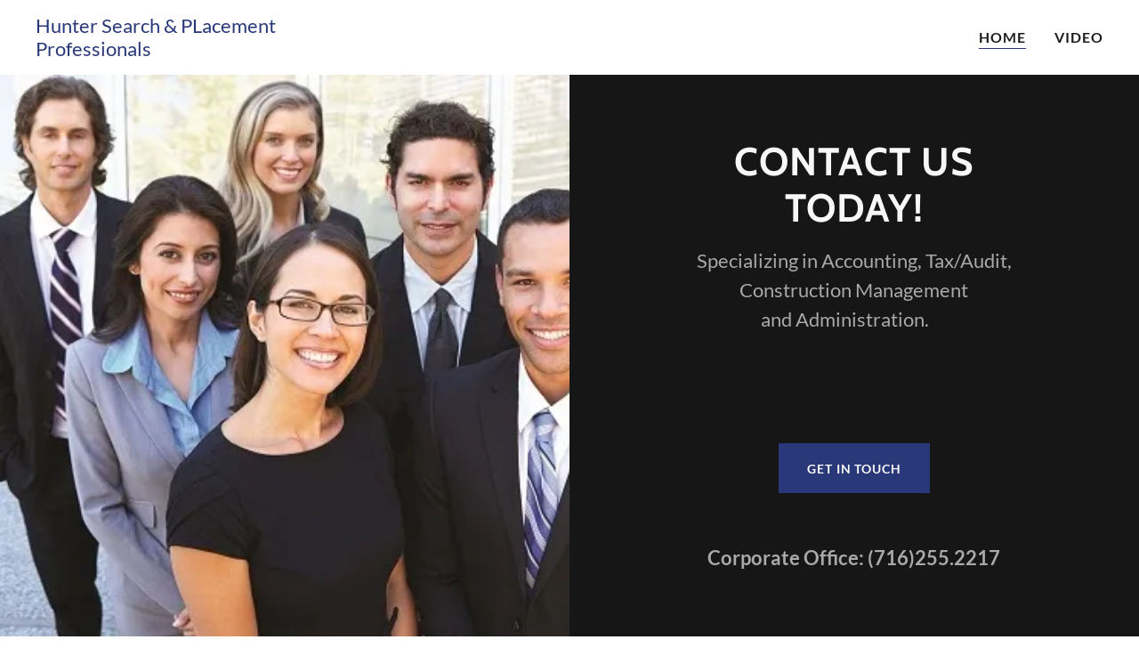

--- FILE ---
content_type: text/html;charset=utf-8
request_url: https://huntercompanies.com/
body_size: 15757
content:
<!DOCTYPE html><html lang="en-US"><head><meta charSet="utf-8"/><meta http-equiv="X-UA-Compatible" content="IE=edge"/><meta name="viewport" content="width=device-width, initial-scale=1"/><title>Hunter Search and Placement Professionals - staffing/recruitment firm, accounting tax audit construction management administravie personnel, employment agency</title><meta name="description" content="Hunter Search and Placement Professionals  is a Staffing/Recruitment firm serving Buffalo, NY &amp; the Dallas/Fort Worth communities over 15 years!"/><meta name="author" content="Hunter Search &amp; PLacement Professionals                  "/><meta name="generator" content="Starfield Technologies; Go Daddy Website Builder 8.0.0000"/><link rel="manifest" href="/manifest.webmanifest"/><link rel="apple-touch-icon" sizes="57x57" href="//img1.wsimg.com/isteam/ip/static/pwa-app/logo-default.png/:/rs=w:57,h:57,m"/><link rel="apple-touch-icon" sizes="60x60" href="//img1.wsimg.com/isteam/ip/static/pwa-app/logo-default.png/:/rs=w:60,h:60,m"/><link rel="apple-touch-icon" sizes="72x72" href="//img1.wsimg.com/isteam/ip/static/pwa-app/logo-default.png/:/rs=w:72,h:72,m"/><link rel="apple-touch-icon" sizes="114x114" href="//img1.wsimg.com/isteam/ip/static/pwa-app/logo-default.png/:/rs=w:114,h:114,m"/><link rel="apple-touch-icon" sizes="120x120" href="//img1.wsimg.com/isteam/ip/static/pwa-app/logo-default.png/:/rs=w:120,h:120,m"/><link rel="apple-touch-icon" sizes="144x144" href="//img1.wsimg.com/isteam/ip/static/pwa-app/logo-default.png/:/rs=w:144,h:144,m"/><link rel="apple-touch-icon" sizes="152x152" href="//img1.wsimg.com/isteam/ip/static/pwa-app/logo-default.png/:/rs=w:152,h:152,m"/><link rel="apple-touch-icon" sizes="180x180" href="//img1.wsimg.com/isteam/ip/static/pwa-app/logo-default.png/:/rs=w:180,h:180,m"/><meta property="og:url" content="https://huntercompanies.com/"/>
<meta property="og:site_name" content="Hunter Search &amp; PLacement Professionals                  "/>
<meta property="og:title" content="Contact us Today!
"/>
<meta property="og:description" content="Specializing in Accounting, Tax/Audit, Construction Management
and Administration.     
  

"/>
<meta property="og:type" content="website"/>
<meta property="og:image" content="https://img1.wsimg.com/isteam/ip/e442fdd1-297e-4557-b0bb-63b29ea81960/millenials.jpg"/>
<meta property="og:locale" content="en_US"/>
<meta name="twitter:card" content="summary"/>
<meta name="twitter:title" content="Hunter Search &amp; PLacement Professionals                  "/>
<meta name="twitter:description" content="Contact us Today!
"/>
<meta name="twitter:image" content="https://img1.wsimg.com/isteam/ip/e442fdd1-297e-4557-b0bb-63b29ea81960/millenials.jpg"/>
<meta name="twitter:image:alt" content="Hunter Search &amp; PLacement Professionals                  "/>
<meta name="theme-color" content="017"/><style data-inline-fonts>/* vietnamese */
@font-face {
  font-family: 'Cabin';
  font-style: normal;
  font-weight: 700;
  font-stretch: 100%;
  font-display: swap;
  src: url(https://img1.wsimg.com/gfonts/s/cabin/v35/u-4X0qWljRw-PfU81xCKCpdpbgZJl6XFpfEd7eA9BIxxkbqDH7mlx17r.woff2) format('woff2');
  unicode-range: U+0102-0103, U+0110-0111, U+0128-0129, U+0168-0169, U+01A0-01A1, U+01AF-01B0, U+0300-0301, U+0303-0304, U+0308-0309, U+0323, U+0329, U+1EA0-1EF9, U+20AB;
}
/* latin-ext */
@font-face {
  font-family: 'Cabin';
  font-style: normal;
  font-weight: 700;
  font-stretch: 100%;
  font-display: swap;
  src: url(https://img1.wsimg.com/gfonts/s/cabin/v35/u-4X0qWljRw-PfU81xCKCpdpbgZJl6XFpfEd7eA9BIxxkbqDH7ilx17r.woff2) format('woff2');
  unicode-range: U+0100-02BA, U+02BD-02C5, U+02C7-02CC, U+02CE-02D7, U+02DD-02FF, U+0304, U+0308, U+0329, U+1D00-1DBF, U+1E00-1E9F, U+1EF2-1EFF, U+2020, U+20A0-20AB, U+20AD-20C0, U+2113, U+2C60-2C7F, U+A720-A7FF;
}
/* latin */
@font-face {
  font-family: 'Cabin';
  font-style: normal;
  font-weight: 700;
  font-stretch: 100%;
  font-display: swap;
  src: url(https://img1.wsimg.com/gfonts/s/cabin/v35/u-4X0qWljRw-PfU81xCKCpdpbgZJl6XFpfEd7eA9BIxxkbqDH7alxw.woff2) format('woff2');
  unicode-range: U+0000-00FF, U+0131, U+0152-0153, U+02BB-02BC, U+02C6, U+02DA, U+02DC, U+0304, U+0308, U+0329, U+2000-206F, U+20AC, U+2122, U+2191, U+2193, U+2212, U+2215, U+FEFF, U+FFFD;
}

/* latin-ext */
@font-face {
  font-family: 'Lato';
  font-style: italic;
  font-weight: 400;
  font-display: swap;
  src: url(https://img1.wsimg.com/gfonts/s/lato/v25/S6u8w4BMUTPHjxsAUi-qJCY.woff2) format('woff2');
  unicode-range: U+0100-02BA, U+02BD-02C5, U+02C7-02CC, U+02CE-02D7, U+02DD-02FF, U+0304, U+0308, U+0329, U+1D00-1DBF, U+1E00-1E9F, U+1EF2-1EFF, U+2020, U+20A0-20AB, U+20AD-20C0, U+2113, U+2C60-2C7F, U+A720-A7FF;
}
/* latin */
@font-face {
  font-family: 'Lato';
  font-style: italic;
  font-weight: 400;
  font-display: swap;
  src: url(https://img1.wsimg.com/gfonts/s/lato/v25/S6u8w4BMUTPHjxsAXC-q.woff2) format('woff2');
  unicode-range: U+0000-00FF, U+0131, U+0152-0153, U+02BB-02BC, U+02C6, U+02DA, U+02DC, U+0304, U+0308, U+0329, U+2000-206F, U+20AC, U+2122, U+2191, U+2193, U+2212, U+2215, U+FEFF, U+FFFD;
}
/* latin-ext */
@font-face {
  font-family: 'Lato';
  font-style: italic;
  font-weight: 700;
  font-display: swap;
  src: url(https://img1.wsimg.com/gfonts/s/lato/v25/S6u_w4BMUTPHjxsI5wq_FQft1dw.woff2) format('woff2');
  unicode-range: U+0100-02BA, U+02BD-02C5, U+02C7-02CC, U+02CE-02D7, U+02DD-02FF, U+0304, U+0308, U+0329, U+1D00-1DBF, U+1E00-1E9F, U+1EF2-1EFF, U+2020, U+20A0-20AB, U+20AD-20C0, U+2113, U+2C60-2C7F, U+A720-A7FF;
}
/* latin */
@font-face {
  font-family: 'Lato';
  font-style: italic;
  font-weight: 700;
  font-display: swap;
  src: url(https://img1.wsimg.com/gfonts/s/lato/v25/S6u_w4BMUTPHjxsI5wq_Gwft.woff2) format('woff2');
  unicode-range: U+0000-00FF, U+0131, U+0152-0153, U+02BB-02BC, U+02C6, U+02DA, U+02DC, U+0304, U+0308, U+0329, U+2000-206F, U+20AC, U+2122, U+2191, U+2193, U+2212, U+2215, U+FEFF, U+FFFD;
}
/* latin-ext */
@font-face {
  font-family: 'Lato';
  font-style: normal;
  font-weight: 100;
  font-display: swap;
  src: url(https://img1.wsimg.com/gfonts/s/lato/v25/S6u8w4BMUTPHh30AUi-qJCY.woff2) format('woff2');
  unicode-range: U+0100-02BA, U+02BD-02C5, U+02C7-02CC, U+02CE-02D7, U+02DD-02FF, U+0304, U+0308, U+0329, U+1D00-1DBF, U+1E00-1E9F, U+1EF2-1EFF, U+2020, U+20A0-20AB, U+20AD-20C0, U+2113, U+2C60-2C7F, U+A720-A7FF;
}
/* latin */
@font-face {
  font-family: 'Lato';
  font-style: normal;
  font-weight: 100;
  font-display: swap;
  src: url(https://img1.wsimg.com/gfonts/s/lato/v25/S6u8w4BMUTPHh30AXC-q.woff2) format('woff2');
  unicode-range: U+0000-00FF, U+0131, U+0152-0153, U+02BB-02BC, U+02C6, U+02DA, U+02DC, U+0304, U+0308, U+0329, U+2000-206F, U+20AC, U+2122, U+2191, U+2193, U+2212, U+2215, U+FEFF, U+FFFD;
}
/* latin-ext */
@font-face {
  font-family: 'Lato';
  font-style: normal;
  font-weight: 300;
  font-display: swap;
  src: url(https://img1.wsimg.com/gfonts/s/lato/v25/S6u9w4BMUTPHh7USSwaPGR_p.woff2) format('woff2');
  unicode-range: U+0100-02BA, U+02BD-02C5, U+02C7-02CC, U+02CE-02D7, U+02DD-02FF, U+0304, U+0308, U+0329, U+1D00-1DBF, U+1E00-1E9F, U+1EF2-1EFF, U+2020, U+20A0-20AB, U+20AD-20C0, U+2113, U+2C60-2C7F, U+A720-A7FF;
}
/* latin */
@font-face {
  font-family: 'Lato';
  font-style: normal;
  font-weight: 300;
  font-display: swap;
  src: url(https://img1.wsimg.com/gfonts/s/lato/v25/S6u9w4BMUTPHh7USSwiPGQ.woff2) format('woff2');
  unicode-range: U+0000-00FF, U+0131, U+0152-0153, U+02BB-02BC, U+02C6, U+02DA, U+02DC, U+0304, U+0308, U+0329, U+2000-206F, U+20AC, U+2122, U+2191, U+2193, U+2212, U+2215, U+FEFF, U+FFFD;
}
/* latin-ext */
@font-face {
  font-family: 'Lato';
  font-style: normal;
  font-weight: 400;
  font-display: swap;
  src: url(https://img1.wsimg.com/gfonts/s/lato/v25/S6uyw4BMUTPHjxAwXjeu.woff2) format('woff2');
  unicode-range: U+0100-02BA, U+02BD-02C5, U+02C7-02CC, U+02CE-02D7, U+02DD-02FF, U+0304, U+0308, U+0329, U+1D00-1DBF, U+1E00-1E9F, U+1EF2-1EFF, U+2020, U+20A0-20AB, U+20AD-20C0, U+2113, U+2C60-2C7F, U+A720-A7FF;
}
/* latin */
@font-face {
  font-family: 'Lato';
  font-style: normal;
  font-weight: 400;
  font-display: swap;
  src: url(https://img1.wsimg.com/gfonts/s/lato/v25/S6uyw4BMUTPHjx4wXg.woff2) format('woff2');
  unicode-range: U+0000-00FF, U+0131, U+0152-0153, U+02BB-02BC, U+02C6, U+02DA, U+02DC, U+0304, U+0308, U+0329, U+2000-206F, U+20AC, U+2122, U+2191, U+2193, U+2212, U+2215, U+FEFF, U+FFFD;
}
/* latin-ext */
@font-face {
  font-family: 'Lato';
  font-style: normal;
  font-weight: 700;
  font-display: swap;
  src: url(https://img1.wsimg.com/gfonts/s/lato/v25/S6u9w4BMUTPHh6UVSwaPGR_p.woff2) format('woff2');
  unicode-range: U+0100-02BA, U+02BD-02C5, U+02C7-02CC, U+02CE-02D7, U+02DD-02FF, U+0304, U+0308, U+0329, U+1D00-1DBF, U+1E00-1E9F, U+1EF2-1EFF, U+2020, U+20A0-20AB, U+20AD-20C0, U+2113, U+2C60-2C7F, U+A720-A7FF;
}
/* latin */
@font-face {
  font-family: 'Lato';
  font-style: normal;
  font-weight: 700;
  font-display: swap;
  src: url(https://img1.wsimg.com/gfonts/s/lato/v25/S6u9w4BMUTPHh6UVSwiPGQ.woff2) format('woff2');
  unicode-range: U+0000-00FF, U+0131, U+0152-0153, U+02BB-02BC, U+02C6, U+02DA, U+02DC, U+0304, U+0308, U+0329, U+2000-206F, U+20AC, U+2122, U+2191, U+2193, U+2212, U+2215, U+FEFF, U+FFFD;
}
/* latin-ext */
@font-face {
  font-family: 'Lato';
  font-style: normal;
  font-weight: 900;
  font-display: swap;
  src: url(https://img1.wsimg.com/gfonts/s/lato/v25/S6u9w4BMUTPHh50XSwaPGR_p.woff2) format('woff2');
  unicode-range: U+0100-02BA, U+02BD-02C5, U+02C7-02CC, U+02CE-02D7, U+02DD-02FF, U+0304, U+0308, U+0329, U+1D00-1DBF, U+1E00-1E9F, U+1EF2-1EFF, U+2020, U+20A0-20AB, U+20AD-20C0, U+2113, U+2C60-2C7F, U+A720-A7FF;
}
/* latin */
@font-face {
  font-family: 'Lato';
  font-style: normal;
  font-weight: 900;
  font-display: swap;
  src: url(https://img1.wsimg.com/gfonts/s/lato/v25/S6u9w4BMUTPHh50XSwiPGQ.woff2) format('woff2');
  unicode-range: U+0000-00FF, U+0131, U+0152-0153, U+02BB-02BC, U+02C6, U+02DA, U+02DC, U+0304, U+0308, U+0329, U+2000-206F, U+20AC, U+2122, U+2191, U+2193, U+2212, U+2215, U+FEFF, U+FFFD;
}
</style><style>.x{-ms-text-size-adjust:100%;-webkit-text-size-adjust:100%;-webkit-tap-highlight-color:rgba(0,0,0,0);margin:0;box-sizing:border-box}.x *,.x :after,.x :before{box-sizing:inherit}.x-el a[href^="mailto:"]:not(.x-el),.x-el a[href^="tel:"]:not(.x-el){color:inherit;font-size:inherit;text-decoration:inherit}.x-el-article,.x-el-aside,.x-el-details,.x-el-figcaption,.x-el-figure,.x-el-footer,.x-el-header,.x-el-hgroup,.x-el-main,.x-el-menu,.x-el-nav,.x-el-section,.x-el-summary{display:block}.x-el-audio,.x-el-canvas,.x-el-progress,.x-el-video{display:inline-block;vertical-align:baseline}.x-el-audio:not([controls]){display:none;height:0}.x-el-template{display:none}.x-el-a{background-color:transparent;color:inherit}.x-el-a:active,.x-el-a:hover{outline:0}.x-el-abbr[title]{border-bottom:1px dotted}.x-el-b,.x-el-strong{font-weight:700}.x-el-dfn{font-style:italic}.x-el-mark{background:#ff0;color:#000}.x-el-small{font-size:80%}.x-el-sub,.x-el-sup{font-size:75%;line-height:0;position:relative;vertical-align:baseline}.x-el-sup{top:-.5em}.x-el-sub{bottom:-.25em}.x-el-img{vertical-align:middle;border:0}.x-el-svg:not(:root){overflow:hidden}.x-el-figure{margin:0}.x-el-hr{box-sizing:content-box;height:0}.x-el-pre{overflow:auto}.x-el-code,.x-el-kbd,.x-el-pre,.x-el-samp{font-family:monospace,monospace;font-size:1em}.x-el-button,.x-el-input,.x-el-optgroup,.x-el-select,.x-el-textarea{color:inherit;font:inherit;margin:0}.x-el-button{overflow:visible}.x-el-button,.x-el-select{text-transform:none}.x-el-button,.x-el-input[type=button],.x-el-input[type=reset],.x-el-input[type=submit]{-webkit-appearance:button;cursor:pointer}.x-el-button[disabled],.x-el-input[disabled]{cursor:default}.x-el-button::-moz-focus-inner,.x-el-input::-moz-focus-inner{border:0;padding:0}.x-el-input{line-height:normal}.x-el-input[type=checkbox],.x-el-input[type=radio]{box-sizing:border-box;padding:0}.x-el-input[type=number]::-webkit-inner-spin-button,.x-el-input[type=number]::-webkit-outer-spin-button{height:auto}.x-el-input[type=search]{-webkit-appearance:textfield;box-sizing:content-box}.x-el-input[type=search]::-webkit-search-cancel-button,.x-el-input[type=search]::-webkit-search-decoration{-webkit-appearance:none}.x-el-textarea{border:0}.x-el-fieldset{border:1px solid silver;margin:0 2px;padding:.35em .625em .75em}.x-el-legend{border:0;padding:0}.x-el-textarea{overflow:auto}.x-el-optgroup{font-weight:700}.x-el-table{border-collapse:collapse;border-spacing:0}.x-el-td,.x-el-th{padding:0}.x{-webkit-font-smoothing:antialiased}.x-el-hr{border:0}.x-el-fieldset,.x-el-input,.x-el-select,.x-el-textarea{margin-top:0;margin-bottom:0}.x-el-fieldset,.x-el-input[type=email],.x-el-input[type=text],.x-el-textarea{width:100%}.x-el-label{vertical-align:middle}.x-el-input{border-style:none;padding:.5em;vertical-align:middle}.x-el-select:not([multiple]){vertical-align:middle}.x-el-textarea{line-height:1.75;padding:.5em}.x-el.d-none{display:none!important}.sideline-footer{margin-top:auto}.disable-scroll{touch-action:none;overflow:hidden;position:fixed}@-webkit-keyframes loaderscale{0%{transform:scale(1);opacity:1}45%{transform:scale(.1);opacity:.7}80%{transform:scale(1);opacity:1}}@keyframes loaderscale{0%{transform:scale(1);opacity:1}45%{transform:scale(.1);opacity:.7}80%{transform:scale(1);opacity:1}}.x-loader svg{display:inline-block}.x-loader svg:first-child{-webkit-animation:loaderscale .75s cubic-bezier(.2,.68,.18,1.08) -.24s infinite;animation:loaderscale .75s cubic-bezier(.2,.68,.18,1.08) -.24s infinite}.x-loader svg:nth-child(2){-webkit-animation:loaderscale .75s cubic-bezier(.2,.68,.18,1.08) -.12s infinite;animation:loaderscale .75s cubic-bezier(.2,.68,.18,1.08) -.12s infinite}.x-loader svg:nth-child(3){-webkit-animation:loaderscale .75s cubic-bezier(.2,.68,.18,1.08) 0s infinite;animation:loaderscale .75s cubic-bezier(.2,.68,.18,1.08) 0s infinite}.x-icon>svg{transition:transform .33s ease-in-out}.x-icon>svg.rotate-90{transform:rotate(-90deg)}.x-icon>svg.rotate90{transform:rotate(90deg)}.x-icon>svg.rotate-180{transform:rotate(-180deg)}.x-icon>svg.rotate180{transform:rotate(180deg)}.x-rt:after{content:"";clear:both}.x-rt ol,.x-rt ul{text-align:left}.x-rt p{margin:0}.x-rt br{clear:both}.mte-inline-block{display:inline-block}@media only screen and (min-device-width:1025px){:root select,_::-webkit-full-page-media,_:future{font-family:sans-serif!important}}

</style>
<style>/*
Copyright 2016 The Cabin Project Authors (impallari@gmail.com)

This Font Software is licensed under the SIL Open Font License, Version 1.1.
This license is copied below, and is also available with a FAQ at: http://scripts.sil.org/OFL

—————————————————————————————-
SIL OPEN FONT LICENSE Version 1.1 - 26 February 2007
—————————————————————————————-
*/

/*
Copyright (c) 2010-2011 by tyPoland Lukasz Dziedzic (team@latofonts.com) with Reserved Font Name "Lato". Licensed under the SIL Open Font License, Version 1.1.

This Font Software is licensed under the SIL Open Font License, Version 1.1.
This license is copied below, and is also available with a FAQ at: http://scripts.sil.org/OFL

—————————————————————————————-
SIL OPEN FONT LICENSE Version 1.1 - 26 February 2007
—————————————————————————————-
*/
</style>
<style data-glamor="cxs-default-sheet">.x .c1-1{letter-spacing:normal}.x .c1-2{text-transform:none}.x .c1-3{background-color:rgb(255, 255, 255)}.x .c1-4{width:100%}.x .c1-5 > div{position:relative}.x .c1-6 > div{overflow:hidden}.x .c1-7 > div{margin-top:auto}.x .c1-8 > div{margin-right:auto}.x .c1-9 > div{margin-bottom:auto}.x .c1-a > div{margin-left:auto}.x .c1-b{font-family:Lato, arial, sans-serif}.x .c1-c{font-size:16px}.x .c1-h{background-color:rgb(22, 22, 22)}.x .c1-i{padding-top:56px}.x .c1-j{padding-bottom:56px}.x .c1-k{padding:0px !important}.x .c1-n{display:none}.x .c1-p{position:relative}.x .c1-q{padding-top:24px}.x .c1-r{padding-bottom:24px}.x .c1-s{z-index:auto}.x .c1-x{margin-left:auto}.x .c1-y{margin-right:auto}.x .c1-z{padding-left:24px}.x .c1-10{padding-right:24px}.x .c1-11{max-width:100%}.x .c1-12{padding-top:0px !important}.x .c1-13{padding-bottom:0px !important}.x .c1-14{display:flex}.x .c1-15{box-sizing:border-box}.x .c1-16{flex-direction:row}.x .c1-17{flex-wrap:nowrap}.x .c1-18{margin-top:0}.x .c1-19{margin-right:-12px}.x .c1-1a{margin-bottom:0}.x .c1-1b{margin-left:-12px}.x .c1-1c{align-items:center}.x .c1-1i{flex-grow:0}.x .c1-1j{flex-shrink:1}.x .c1-1k{flex-basis:15%}.x .c1-1l{padding-top:0}.x .c1-1m{padding-right:0}.x .c1-1n{padding-bottom:0}.x .c1-1o{padding-left:12px}.x .c1-1t{letter-spacing:inherit}.x .c1-1u{text-transform:inherit}.x .c1-1v{text-decoration:none}.x .c1-1w{word-wrap:break-word}.x .c1-1x{overflow-wrap:break-word}.x .c1-1y{cursor:pointer}.x .c1-1z{justify-content:flex-start}.x .c1-20{border-top:0px}.x .c1-21{border-right:0px}.x .c1-22{border-bottom:0px}.x .c1-23{border-left:0px}.x .c1-24{color:rgb(27, 27, 27)}.x .c1-25{margin-left:0}.x .c1-26{font-weight:inherit}.x .c1-27:hover{color:rgb(40, 56, 120)}.x .c1-28:active{color:rgb(31, 44, 98)}.x .c1-29{color:inherit}.x .c1-2a{display:inline-block}.x .c1-2b{vertical-align:top}.x .c1-2c{padding-top:6px}.x .c1-2d{padding-right:6px}.x .c1-2e{padding-bottom:6px}.x .c1-2f{padding-left:6px}.x .c1-2g{flex-grow:1}.x .c1-2h{flex-basis:70%}.x .c1-2i{padding-right:12px}.x .c1-2j{text-align:center}.x .c1-2k{letter-spacing:1px}.x .c1-2l{text-transform:uppercase}.x .c1-2m{font-family:'Cabin', arial, sans-serif}.x .c1-2r{display:inline}.x .c1-2s{color:rgb(40, 56, 120)}.x .c1-2t{line-height:1.2}.x .c1-2u{margin-right:0}.x .c1-2v{font-size:28px}.x .c1-2w{font-weight:400}.x .c1-31{word-wrap:normal !important}.x .c1-32{overflow-wrap:normal !important}.x .c1-33{visibility:hidden}.x .c1-34{position:absolute}.x .c1-35{width:auto}.x .c1-36{overflow:visible}.x .c1-37{left:0px}.x .c1-38{font-size:32px}.x .c1-3d{font-size:22px}.x .c1-3i{padding-left:0px}.x .c1-3j{justify-content:flex-end}.x .c1-3l{flex-shrink:0}.x .c1-3m{flex-basis:auto}.x .c1-3n{max-width:33%}.x .c1-3o{text-align:left}.x .c1-3p{max-width:none}.x .c1-3q{line-height:24px}.x .c1-3r{-webkit-margin-before:0}.x .c1-3s{-webkit-margin-after:0}.x .c1-3t{-webkit-padding-start:0}.x .c1-3u{color:rgb(94, 94, 94)}.x .c1-3v{margin-bottom:none}.x .c1-3w{list-style:none}.x .c1-3x{padding-left:32px}.x .c1-3y{white-space:nowrap}.x .c1-3z:first-child{margin-left:0}.x .c1-40:first-child{padding-left:0}.x .c1-41{letter-spacing:0.063em}.x .c1-42{display:block}.x .c1-43{margin-bottom:-1px}.x .c1-44{font-weight:700}.x .c1-45{border-bottom:1px solid}.x .c1-46{border-color:rgb(40, 56, 120)}.x .c1-47:active{color:rgb(40, 56, 120)}.x .c1-48{margin-left:-6px}.x .c1-49{margin-right:-6px}.x .c1-4a{margin-top:-6px}.x .c1-4b{margin-bottom:-6px}.x .c1-4c{transition:transform .33s ease-in-out}.x .c1-4d{transform:rotate(0deg)}.x .c1-4e{vertical-align:middle}.x .c1-4f{border-radius:4px}.x .c1-4g{box-shadow:0 3px 6px 3px rgba(0,0,0,0.24)}.x .c1-4h{padding-top:16px}.x .c1-4i{padding-bottom:16px}.x .c1-4j{padding-left:16px}.x .c1-4k{padding-right:16px}.x .c1-4l{right:0px}.x .c1-4m{top:32px}.x .c1-4n{max-height:45vh}.x .c1-4o{overflow-y:auto}.x .c1-4p{z-index:1003}.x .c1-4s:last-child{margin-bottom:0}.x .c1-4t{margin-bottom:8px}.x .c1-4u{margin-top:8px}.x .c1-4v{line-height:1.5}.x .c1-4w{position:fixed}.x .c1-4x{top:0px}.x .c1-4y{height:100%}.x .c1-4z{z-index:10002}.x .c1-50{-webkit-overflow-scrolling:touch}.x .c1-51{transform:translateX(-150vw)}.x .c1-52{overscroll-behavior:contain}.x .c1-53{box-shadow:0 2px 6px 0px rgba(0,0,0,0.2)}.x .c1-54{transition:transform .3s ease-in-out}.x .c1-55{overflow:hidden}.x .c1-56{flex-direction:column}.x .c1-57{color:rgb(247, 247, 247)}.x .c1-58{line-height:1.3em}.x .c1-59{font-style:normal}.x .c1-5a{top:15px}.x .c1-5b{right:15px}.x .c1-5c:hover{color:rgb(78, 95, 163)}.x .c1-5d{overflow-x:hidden}.x .c1-5e{overscroll-behavior:none}.x .c1-5j{color:rgb(164, 164, 164)}.x .c1-5k{border-color:rgba(76, 76, 76, 0.5)}.x .c1-5l{border-bottom-width:1px}.x .c1-5m{border-bottom-style:solid}.x .c1-5n:last-child{border-bottom:0}.x .c1-5o{min-width:200px}.x .c1-5p{justify-content:space-between}.x .c1-5q:hover{color:rgb(181, 188, 236)}.x .c1-5r:active{color:rgb(107, 124, 191)}.x .c1-5t{min-height:350px}.x .c1-5x{align-self:stretch}.x .c1-5y{align-items:stretch}.x .c1-5z{justify-content:stretch}.x .c1-61{min-height:300px}.x .c1-62{background-position:topCenter}.x .c1-63{background-size:auto, cover}.x .c1-64{background-blend-mode:normal}.x .c1-65{background-repeat:no-repeat}.x .c1-66{text-shadow:none}.x .c1-6t{flex-wrap:wrap}.x .c1-6x{flex-basis:100%}.x .c1-6y alignItems{align-items:center}.x .c1-6z{justify-content:center}.x .c1-73{padding-top:32px}.x .c1-74{padding-bottom:32px}.x .c1-75 > :nth-child(n){margin-bottom:8px}.x .c1-76  > :last-child{margin-bottom:0 !important}.x .c1-7a{width:inherit}.x .c1-7b{[object -object]:0px}.x .c1-7c{white-space:pre-line}.x .c1-7d{margin-top:16px}.x .c1-7e > p{margin-top:0}.x .c1-7f > p{margin-right:0}.x .c1-7g > p{margin-bottom:0}.x .c1-7h > p{margin-left:0}.x .c1-7i{color:rgb(169, 169, 169)}.x .c1-7j{font-size:inherit !important}.x .c1-7k{line-height:inherit}.x .c1-7l{font-style:italic}.x .c1-7m{text-decoration:line-through}.x .c1-7n{text-decoration:underline}.x .c1-7o{margin-top:24px}.x .c1-7p{column-gap:24px}.x .c1-7q{row-gap:24px}.x .c1-7r{border-style:none}.x .c1-7s{display:inline-flex}.x .c1-7t{padding-right:32px}.x .c1-7u{padding-top:8px}.x .c1-7v{padding-bottom:8px}.x .c1-7w{min-height:56px}.x .c1-7x{border-radius:0px}.x .c1-7y{color:rgb(255, 255, 255)}.x .c1-7z{background-color:rgb(40, 56, 120)}.x .c1-80{font-size:14px}.x .c1-81:hover{background-color:rgb(57, 78, 161)}.x .c1-87{margin-top:32px}.x .c1-88 a{text-decoration:none}.x .c1-89 a{font-weight:inherit}.x .c1-8b{color:inherit !important}.x .c1-8c:active{color:rgb(214, 217, 244)}.x .c1-8d{line-height:1.4}.x .c1-8e{margin-bottom:40px}.x .c1-8f{font-size:unset}.x .c1-8g{font-family:unset}.x .c1-8h{max-width:80%}.x .c1-8i{letter-spacing:unset}.x .c1-8j{text-transform:unset}.x .c1-8k:before{right:100%}.x .c1-8l:before{margin-right:24px}.x .c1-8m:before{content:""}.x .c1-8n:before{height:1px}.x .c1-8o:before{margin-top:-1px}.x .c1-8p:before{background:currentColor}.x .c1-8q:before{position:absolute}.x .c1-8r:before{top:.75em}.x .c1-8s:before{width:100vw}.x .c1-8t:before{display:block}.x .c1-8u:after{left:100%}.x .c1-8v:after{margin-left:24px}.x .c1-8w:after{content:""}.x .c1-8x:after{height:1px}.x .c1-8y:after{margin-top:-1px}.x .c1-8z:after{background:currentColor}.x .c1-90:after{position:absolute}.x .c1-91:after{top:.75em}.x .c1-92:after{width:100vw}.x .c1-93:after{display:block}.x .c1-94{margin-bottom:-24px}.x .c1-96{padding-bottom:48px}.x .c1-98{align-self:flex-start}.x .c1-9b{margin-bottom:24px}.x .c1-9d{border-width:0 !important}.x .c1-9e{aspect-ratio:2 / 1}.x .c1-9f{order:-1}.x .c1-9g{z-index:1}.x .c1-9i > *{max-width:100%}.x .c1-9j > :nth-child(n){margin-bottom:24px}.x .c1-9m{line-height:1.25}.x .c1-9n > p > ol{text-align:left}.x .c1-9o > p > ol{display:block}.x .c1-9p > p > ol{padding-left:1.3em}.x .c1-9q > p > ol{margin-left:16px}.x .c1-9r > p > ol{margin-right:16px}.x .c1-9s > p > ol{margin-top:auto}.x .c1-9t > p > ol{margin-bottom:auto}.x .c1-9u > p > ul{text-align:left}.x .c1-9v > p > ul{display:block}.x .c1-9w > p > ul{padding-left:1.3em}.x .c1-9x > p > ul{margin-left:16px}.x .c1-9y > p > ul{margin-right:16px}.x .c1-9z > p > ul{margin-top:auto}.x .c1-a0 > p > ul{margin-bottom:auto}.x .c1-a1 > ul{text-align:left}.x .c1-a2 > ul{display:block}.x .c1-a3 > ul{padding-left:1.3em}.x .c1-a4 > ul{margin-left:16px}.x .c1-a5 > ul{margin-right:16px}.x .c1-a6 > ul{margin-top:auto}.x .c1-a7 > ul{margin-bottom:auto}.x .c1-a8 > ol{text-align:left}.x .c1-a9 > ol{display:block}.x .c1-aa > ol{padding-left:1.3em}.x .c1-ab > ol{margin-left:16px}.x .c1-ac > ol{margin-right:16px}.x .c1-ad > ol{margin-top:auto}.x .c1-ae > ol{margin-bottom:auto}.x .c1-af{flex-direction:row-reverse}.x .c1-ag{background-color:rgb(246, 246, 246)}.x .c1-ak > :nth-child(n){margin-bottom:0px}.x .c1-am{color:rgb(21, 21, 21)}.x .c1-ar{color:rgb(87, 87, 87)}.x .c1-as{margin-top:-4px}.x .c1-at{margin-bottom:32px}.x .c1-av{flex-basis:0%}.x .c1-az{margin-bottom:16px}.x .c1-b5{border-color:rgb(218, 218, 218)}.x .c1-b6{border-top-width:0px}.x .c1-b7{border-right-width:0px}.x .c1-b8{border-bottom-width:4px}.x .c1-b9{border-left-width:0px}.x .c1-ba{padding-top:23px}.x .c1-bb{padding-bottom:7px}.x .c1-bc{border-style:solid}.x .c1-bd{color:rgb(71, 71, 71)}.x .c1-be::placeholder{color:inherit}.x .c1-bf:focus{outline:none}.x .c1-bg:focus{box-shadow:inset 0 0 0 1px currentColor}.x .c1-bh:focus + label{font-size:12px}.x .c1-bi:focus + label{top:8px}.x .c1-bj:focus + label{color:rgb(40, 56, 120)}.x .c1-bk:not([value=""]) + label{font-size:12px}.x .c1-bl:not([value=""]) + label{top:8px}.x .c1-bm:not([value=""]) + label{color:rgb(40, 56, 120)}.x .c1-bn::-webkit-input-placeholder{color:inherit}.x .c1-bp{top:30%}.x .c1-bq{left:15px}.x .c1-br{transition:all .15s ease}.x .c1-bs{pointer-events:none}.x .c1-bw{border-color:rgb(226, 226, 226)}.x .c1-bx{padding-bottom:11px}.x .c1-by{resize:vertical}.x .c1-bz{color:rgb(82, 82, 82)}.x .c1-c0{font-size:12px}.x .c1-c5:active{color:rgb(26, 38, 86)}.x .c1-c6{margin-top:40px}.x .c1-c7{border-color:rgb(42, 42, 42)}.x .c1-c8{border-bottom-width:1px}.x .c1-c9{width:50px}.x .c1-ca{color:rgb(107, 124, 191)}</style>
<style data-glamor="cxs-media-sheet">@media (max-width: 450px){.x .c1-67{background-image:linear-gradient(to bottom, rgba(0, 0, 0, 0) 0%, rgba(0, 0, 0, 0) 100%), url("//img1.wsimg.com/isteam/ip/e442fdd1-297e-4557-b0bb-63b29ea81960/millenials.jpg/:/rs=w:450,m")}}@media (max-width: 450px) and (-webkit-min-device-pixel-ratio: 2), (max-width: 450px) and (min-resolution: 192dpi){.x .c1-68{background-image:linear-gradient(to bottom, rgba(0, 0, 0, 0) 0%, rgba(0, 0, 0, 0) 100%), url("//img1.wsimg.com/isteam/ip/e442fdd1-297e-4557-b0bb-63b29ea81960/millenials.jpg/:/rs=w:900,m")}}@media (max-width: 450px) and (-webkit-min-device-pixel-ratio: 3), (max-width: 450px) and (min-resolution: 288dpi){.x .c1-69{background-image:linear-gradient(to bottom, rgba(0, 0, 0, 0) 0%, rgba(0, 0, 0, 0) 100%), url("//img1.wsimg.com/isteam/ip/e442fdd1-297e-4557-b0bb-63b29ea81960/millenials.jpg/:/rs=w:1350,m")}}@media (min-width: 451px) and (max-width: 767px){.x .c1-6a{background-image:linear-gradient(to bottom, rgba(0, 0, 0, 0) 0%, rgba(0, 0, 0, 0) 100%), url("//img1.wsimg.com/isteam/ip/e442fdd1-297e-4557-b0bb-63b29ea81960/millenials.jpg/:/rs=w:767,m")}}@media (min-width: 451px) and (max-width: 767px) and (-webkit-min-device-pixel-ratio: 2), (min-width: 451px) and (max-width: 767px) and (min-resolution: 192dpi){.x .c1-6b{background-image:linear-gradient(to bottom, rgba(0, 0, 0, 0) 0%, rgba(0, 0, 0, 0) 100%), url("//img1.wsimg.com/isteam/ip/e442fdd1-297e-4557-b0bb-63b29ea81960/millenials.jpg/:/rs=w:1534,m")}}@media (min-width: 451px) and (max-width: 767px) and (-webkit-min-device-pixel-ratio: 3), (min-width: 451px) and (max-width: 767px) and (min-resolution: 288dpi){.x .c1-6c{background-image:linear-gradient(to bottom, rgba(0, 0, 0, 0) 0%, rgba(0, 0, 0, 0) 100%), url("//img1.wsimg.com/isteam/ip/e442fdd1-297e-4557-b0bb-63b29ea81960/millenials.jpg/:/rs=w:2301,m")}}@media (min-width: 768px) and (max-width: 1023px){.x .c1-6d{background-image:linear-gradient(to bottom, rgba(0, 0, 0, 0) 0%, rgba(0, 0, 0, 0) 100%), url("//img1.wsimg.com/isteam/ip/e442fdd1-297e-4557-b0bb-63b29ea81960/millenials.jpg/:/rs=w:1023,m")}}@media (min-width: 768px) and (max-width: 1023px) and (-webkit-min-device-pixel-ratio: 2), (min-width: 768px) and (max-width: 1023px) and (min-resolution: 192dpi){.x .c1-6e{background-image:linear-gradient(to bottom, rgba(0, 0, 0, 0) 0%, rgba(0, 0, 0, 0) 100%), url("//img1.wsimg.com/isteam/ip/e442fdd1-297e-4557-b0bb-63b29ea81960/millenials.jpg/:/rs=w:2046,m")}}@media (min-width: 768px) and (max-width: 1023px) and (-webkit-min-device-pixel-ratio: 3), (min-width: 768px) and (max-width: 1023px) and (min-resolution: 288dpi){.x .c1-6f{background-image:linear-gradient(to bottom, rgba(0, 0, 0, 0) 0%, rgba(0, 0, 0, 0) 100%), url("//img1.wsimg.com/isteam/ip/e442fdd1-297e-4557-b0bb-63b29ea81960/millenials.jpg/:/rs=w:3069,m")}}@media (min-width: 1024px) and (max-width: 1279px){.x .c1-6g{background-image:linear-gradient(to bottom, rgba(0, 0, 0, 0) 0%, rgba(0, 0, 0, 0) 100%), url("//img1.wsimg.com/isteam/ip/e442fdd1-297e-4557-b0bb-63b29ea81960/millenials.jpg/:/rs=w:1279,m")}}@media (min-width: 1024px) and (max-width: 1279px) and (-webkit-min-device-pixel-ratio: 2), (min-width: 1024px) and (max-width: 1279px) and (min-resolution: 192dpi){.x .c1-6h{background-image:linear-gradient(to bottom, rgba(0, 0, 0, 0) 0%, rgba(0, 0, 0, 0) 100%), url("//img1.wsimg.com/isteam/ip/e442fdd1-297e-4557-b0bb-63b29ea81960/millenials.jpg/:/rs=w:2558,m")}}@media (min-width: 1024px) and (max-width: 1279px) and (-webkit-min-device-pixel-ratio: 3), (min-width: 1024px) and (max-width: 1279px) and (min-resolution: 288dpi){.x .c1-6i{background-image:linear-gradient(to bottom, rgba(0, 0, 0, 0) 0%, rgba(0, 0, 0, 0) 100%), url("//img1.wsimg.com/isteam/ip/e442fdd1-297e-4557-b0bb-63b29ea81960/millenials.jpg/:/rs=w:3837,m")}}@media (min-width: 1280px) and (max-width: 1535px){.x .c1-6j{background-image:linear-gradient(to bottom, rgba(0, 0, 0, 0) 0%, rgba(0, 0, 0, 0) 100%), url("//img1.wsimg.com/isteam/ip/e442fdd1-297e-4557-b0bb-63b29ea81960/millenials.jpg/:/rs=w:1535,m")}}@media (min-width: 1280px) and (max-width: 1535px) and (-webkit-min-device-pixel-ratio: 2), (min-width: 1280px) and (max-width: 1535px) and (min-resolution: 192dpi){.x .c1-6k{background-image:linear-gradient(to bottom, rgba(0, 0, 0, 0) 0%, rgba(0, 0, 0, 0) 100%), url("//img1.wsimg.com/isteam/ip/e442fdd1-297e-4557-b0bb-63b29ea81960/millenials.jpg/:/rs=w:3070,m")}}@media (min-width: 1280px) and (max-width: 1535px) and (-webkit-min-device-pixel-ratio: 3), (min-width: 1280px) and (max-width: 1535px) and (min-resolution: 288dpi){.x .c1-6l{background-image:linear-gradient(to bottom, rgba(0, 0, 0, 0) 0%, rgba(0, 0, 0, 0) 100%), url("//img1.wsimg.com/isteam/ip/e442fdd1-297e-4557-b0bb-63b29ea81960/millenials.jpg/:/rs=w:4605,m")}}@media (min-width: 1536px) and (max-width: 1920px){.x .c1-6m{background-image:linear-gradient(to bottom, rgba(0, 0, 0, 0) 0%, rgba(0, 0, 0, 0) 100%), url("//img1.wsimg.com/isteam/ip/e442fdd1-297e-4557-b0bb-63b29ea81960/millenials.jpg/:/rs=w:1920,m")}}@media (min-width: 1536px) and (max-width: 1920px) and (-webkit-min-device-pixel-ratio: 2), (min-width: 1536px) and (max-width: 1920px) and (min-resolution: 192dpi){.x .c1-6n{background-image:linear-gradient(to bottom, rgba(0, 0, 0, 0) 0%, rgba(0, 0, 0, 0) 100%), url("//img1.wsimg.com/isteam/ip/e442fdd1-297e-4557-b0bb-63b29ea81960/millenials.jpg/:/rs=w:3840,m")}}@media (min-width: 1536px) and (max-width: 1920px) and (-webkit-min-device-pixel-ratio: 3), (min-width: 1536px) and (max-width: 1920px) and (min-resolution: 288dpi){.x .c1-6o{background-image:linear-gradient(to bottom, rgba(0, 0, 0, 0) 0%, rgba(0, 0, 0, 0) 100%), url("//img1.wsimg.com/isteam/ip/e442fdd1-297e-4557-b0bb-63b29ea81960/millenials.jpg/:/rs=w:5760,m")}}@media (min-width: 1921px){.x .c1-6p{background-image:linear-gradient(to bottom, rgba(0, 0, 0, 0) 0%, rgba(0, 0, 0, 0) 100%), url("//img1.wsimg.com/isteam/ip/e442fdd1-297e-4557-b0bb-63b29ea81960/millenials.jpg/:/rs=w:100%25")}}@media (min-width: 1921px) and (-webkit-min-device-pixel-ratio: 2), (min-width: 1921px) and (min-resolution: 192dpi){.x .c1-6q{background-image:linear-gradient(to bottom, rgba(0, 0, 0, 0) 0%, rgba(0, 0, 0, 0) 100%), url("//img1.wsimg.com/isteam/ip/e442fdd1-297e-4557-b0bb-63b29ea81960/millenials.jpg/:/rs=w:100%25")}}@media (min-width: 1921px) and (-webkit-min-device-pixel-ratio: 3), (min-width: 1921px) and (min-resolution: 288dpi){.x .c1-6r{background-image:linear-gradient(to bottom, rgba(0, 0, 0, 0) 0%, rgba(0, 0, 0, 0) 100%), url("//img1.wsimg.com/isteam/ip/e442fdd1-297e-4557-b0bb-63b29ea81960/millenials.jpg/:/rs=w:100%25")}}</style>
<style data-glamor="cxs-xs-sheet">@media (max-width: 767px){.x .c1-l{padding-top:40px}}@media (max-width: 767px){.x .c1-m{padding-bottom:40px}}@media (max-width: 767px){.x .c1-2n{width:100%}}@media (max-width: 767px){.x .c1-2o{display:flex}}@media (max-width: 767px){.x .c1-2p{justify-content:center}}@media (max-width: 767px){.x .c1-5u{min-height:auto}}@media (max-width: 767px){.x .c1-5v{flex-direction:column}}@media (max-width: 767px){.x .c1-9h{height:calc((100vw - 48px)/2)}}@media (max-width: 767px){.x .c1-9k > :nth-child(n){margin-bottom:16px}}@media (max-width: 767px){.x .c1-9l  > :last-child{margin-bottom:0 !important}}@media (max-width: 767px){.x .c1-ah > :nth-child(n){margin-bottom:24px}}@media (max-width: 767px){.x .c1-bo{font-size:16px}}@media (max-width: 767px){.x .c1-bt{margin-top:0px}}@media (max-width: 767px){.x .c1-bu{margin-bottom:0px}}</style>
<style data-glamor="cxs-sm-sheet">@media (min-width: 768px){.x .c1-d{font-size:16px}}@media (min-width: 768px){.x .c1-1d{margin-top:0}}@media (min-width: 768px){.x .c1-1e{margin-right:-24px}}@media (min-width: 768px){.x .c1-1f{margin-bottom:0}}@media (min-width: 768px){.x .c1-1g{margin-left:-24px}}@media (min-width: 768px){.x .c1-1p{padding-top:0}}@media (min-width: 768px){.x .c1-1q{padding-right:24px}}@media (min-width: 768px){.x .c1-1r{padding-bottom:0}}@media (min-width: 768px){.x .c1-1s{padding-left:24px}}@media (min-width: 768px) and (max-width: 1023px){.x .c1-2q{width:100%}}@media (min-width: 768px){.x .c1-2x{font-size:30px}}@media (min-width: 768px){.x .c1-39{font-size:38px}}@media (min-width: 768px){.x .c1-3e{font-size:22px}}@media (min-width: 768px) and (max-width: 1023px){.x .c1-4r{right:0px}}@media (min-width: 768px){.x .c1-5f{width:100%}}@media (min-width: 768px){.x .c1-82{width:auto}}@media (min-width: 768px){.x .c1-83{font-size:14px}}@media (min-width: 768px){.x .c1-95{margin-bottom:-48px}}@media (min-width: 768px){.x .c1-97{padding-bottom:48px}}@media (min-width: 768px){.x .c1-99{flex-basis:50%}}@media (min-width: 768px){.x .c1-9a{max-width:50%}}@media (min-width: 768px) and (max-width: 1023px){.x .c1-al{display:block}}@media (min-width: 768px){.x .c1-an{position:absolute}}@media (min-width: 768px) and (max-width: 1023px){.x .c1-ap{position:relative}}@media (min-width: 768px){.x .c1-aq{object-fit:contain}}@media (min-width: 768px){.x .c1-aw{margin-left:8.333333333333332%}}@media (min-width: 768px){.x .c1-ax{flex-basis:83.33333333333334%}}@media (min-width: 768px){.x .c1-ay{max-width:83.33333333333334%}}@media (min-width: 768px){.x .c1-b0{flex-direction:row}}@media (min-width: 768px){.x .c1-b1{margin-top:4px}}@media (min-width: 768px){.x .c1-b2{margin-bottom:4px}}@media (min-width: 768px){.x .c1-b3{margin-right:24px}}@media (min-width: 768px){.x .c1-b4{height:100%}}@media (min-width: 768px){.x .c1-bv{max-width:30%}}@media (min-width: 768px){.x .c1-c1{font-size:12px}}</style>
<style data-glamor="cxs-md-sheet">@media (min-width: 1024px){.x .c1-e{font-size:16px}}@media (min-width: 1024px){.x .c1-o{display:block}}@media (min-width: 1024px){.x .c1-t{padding-top:16px}}@media (min-width: 1024px){.x .c1-u{padding-bottom:16px}}@media (min-width: 1024px){.x .c1-v{padding-left:16px}}@media (min-width: 1024px){.x .c1-w{padding-right:16px}}@media (min-width: 1024px){.x .c1-1h{display:none}}@media (min-width: 1024px){.x .c1-2y{font-size:30px}}@media (min-width: 1024px){.x .c1-3a{font-size:38px}}@media (min-width: 1024px){.x .c1-3f{font-size:22px}}@media (min-width: 1024px){.x .c1-3k{display:flex}}@media (min-width: 1024px) and (max-width: 1279px){.x .c1-4q{right:0px}}@media (min-width: 1024px){.x .c1-5g{width:984px}}@media (min-width: 1024px){.x .c1-5s{min-width:300px}}@media (min-width: 1024px){.x .c1-5w{flex-direction:row}}@media (min-width: 1024px){.x .c1-60{width:50%}}@media (min-width: 1024px){.x .c1-6s{min-height:60vh}}@media (min-width: 1024px){.x .c1-6u{min-height:inherit}}@media (min-width: 1024px){.x .c1-6v{flex-grow:1}}@media (min-width: 1024px){.x .c1-6w{padding-top:0px}}@media (min-width: 1024px){.x .c1-70{margin-left:16.666666666666664%}}@media (min-width: 1024px){.x .c1-71{flex-basis:66.66666666666666%}}@media (min-width: 1024px){.x .c1-72{max-width:66.66666666666666%}}@media (min-width: 1024px){.x .c1-77{padding-top:72px}}@media (min-width: 1024px){.x .c1-78{padding-bottom:72px}}@media (min-width: 1024px){.x .c1-79{text-align:center}}@media (min-width: 1024px){.x .c1-84{font-size:14px}}@media (min-width: 1024px){.x .c1-8a{margin-top:56px}}@media (min-width: 1024px){.x .c1-9c{margin-bottom:0}}@media (min-width: 1024px){.x .c1-ai{flex-basis:33.33333333333333%}}@media (min-width: 1024px){.x .c1-aj{max-width:33.33333333333333%}}@media (min-width: 1024px){.x .c1-ao{position:relative}}@media (min-width: 1024px){.x .c1-au{margin-top:0}}@media (min-width: 1024px){.x .c1-c2{font-size:12px}}</style>
<style data-glamor="cxs-lg-sheet">@media (min-width: 1280px){.x .c1-f{font-size:16px}}@media (min-width: 1280px){.x .c1-2z{font-size:32px}}@media (min-width: 1280px){.x .c1-3b{font-size:44px}}@media (min-width: 1280px){.x .c1-3g{font-size:22px}}@media (min-width: 1280px){.x .c1-5h{width:1160px}}@media (min-width: 1280px){.x .c1-85{font-size:14px}}@media (min-width: 1280px){.x .c1-c3{font-size:12px}}</style>
<style data-glamor="cxs-xl-sheet">@media (min-width: 1536px){.x .c1-g{font-size:18px}}@media (min-width: 1536px){.x .c1-30{font-size:36px}}@media (min-width: 1536px){.x .c1-3c{font-size:48px}}@media (min-width: 1536px){.x .c1-3h{font-size:24px}}@media (min-width: 1536px){.x .c1-5i{width:1280px}}@media (min-width: 1536px){.x .c1-86{font-size:16px}}@media (min-width: 1536px){.x .c1-c4{font-size:14px}}</style>
<style>.grecaptcha-badge { visibility: hidden; }</style>
<style>.page-inner { background-color: rgb(22, 22, 22); min-height: 100vh; }</style>
<script>"use strict";

if ('serviceWorker' in navigator) {
  window.addEventListener('load', function () {
    navigator.serviceWorker.register('/sw.js');
  });
}</script></head>
<body class="x x-colors-017 x-fonts-cabin"><div id="layout-e-442-fdd-1-297-e-4557-b-0-bb-63-b-29-ea-81960" class="layout layout-layout layout-layout-layout-9 locale-en-US lang-en"><div data-ux="Page" id="page-484" class="x-el x-el-div x-el c1-1 c1-2 c1-3 c1-4 c1-5 c1-6 c1-7 c1-8 c1-9 c1-a c1-b c1-c c1-d c1-e c1-f c1-g c1-1 c1-2 c1-b c1-c c1-d c1-e c1-f c1-g"><div data-ux="Block" class="x-el x-el-div page-inner c1-1 c1-2 c1-b c1-c c1-d c1-e c1-f c1-g"><div id="78ca38df-b402-4cb6-b654-07b48bc3887f" class="widget widget-header widget-header-header-9"><div data-ux="Header" role="main" data-aid="HEADER_WIDGET" id="n-485" class="x-el x-el-div x-el x-el c1-1 c1-2 c1-b c1-c c1-d c1-e c1-f c1-g c1-1 c1-2 c1-h c1-b c1-c c1-d c1-e c1-f c1-g c1-1 c1-2 c1-b c1-c c1-d c1-e c1-f c1-g"><div> <section data-ux="Section" data-aid="HEADER_SECTION" class="x-el x-el-section c1-1 c1-2 c1-h c1-i c1-j c1-k c1-b c1-c c1-l c1-m c1-d c1-e c1-f c1-g"><div data-ux="Block" class="x-el x-el-div c1-1 c1-2 c1-n c1-b c1-c c1-d c1-o c1-e c1-f c1-g"></div><div id="header_stickynav-anchor487"></div><div data-ux="Block" data-stickynav-wrapper="true" class="x-el x-el-div c1-1 c1-2 c1-b c1-c c1-d c1-e c1-f c1-g"><div data-ux="Block" data-stickynav="true" id="header_stickynav486" class="x-el x-el-div c1-1 c1-2 c1-p c1-b c1-c c1-d c1-e c1-f c1-g"><nav data-ux="Block" class="x-el x-el-nav c1-1 c1-2 c1-p c1-q c1-r c1-3 c1-s c1-b c1-c c1-d c1-t c1-u c1-v c1-w c1-e c1-f c1-g"><div data-ux="Container" class="x-el x-el-div c1-1 c1-2 c1-x c1-y c1-z c1-10 c1-11 c1-12 c1-13 c1-b c1-c c1-d c1-e c1-f c1-g"><div data-ux="Grid" class="x-el x-el-div c1-1 c1-2 c1-14 c1-15 c1-16 c1-17 c1-18 c1-19 c1-1a c1-1b c1-1c c1-b c1-c c1-1d c1-1e c1-1f c1-1g c1-d c1-1h c1-e c1-f c1-g"><div data-ux="GridCell" class="x-el x-el-div c1-1 c1-2 c1-15 c1-1i c1-1j c1-1k c1-11 c1-1l c1-1m c1-1n c1-1o c1-b c1-c c1-1p c1-1q c1-1r c1-1s c1-d c1-e c1-f c1-g"><div data-ux="Element" id="bs-1" class="x-el x-el-div c1-1 c1-2 c1-b c1-c c1-d c1-e c1-f c1-g"><a rel="" role="button" aria-haspopup="menu" data-ux="LinkDropdown" data-toggle-ignore="true" id="488" aria-expanded="false" toggleId="n-485-navId-mobile" icon="hamburger" data-edit-interactive="true" data-aid="HAMBURGER_MENU_LINK" aria-label="Hamburger Site Navigation Icon" href="#" data-typography="LinkAlpha" class="x-el x-el-a c1-1t c1-1u c1-1v c1-1w c1-1x c1-14 c1-1y c1-1c c1-1z c1-20 c1-21 c1-22 c1-23 c1-24 c1-25 c1-b c1-c c1-26 c1-27 c1-28 c1-d c1-1h c1-e c1-f c1-g" data-tccl="ux2.HEADER.header9.Section.Default.Link.Dropdown.489.click,click"><svg viewBox="0 0 24 24" fill="currentColor" width="40px" height="40px" data-ux="IconHamburger" class="x-el x-el-svg c1-1 c1-2 c1-29 c1-2a c1-2b c1-2c c1-2d c1-2e c1-2f c1-b c1-c c1-d c1-e c1-f c1-g"><g><path fill-rule="evenodd" d="M4 8h16V6H4z"></path><path fill-rule="evenodd" d="M4 13.096h16v-2.001H4z"></path><path fill-rule="evenodd" d="M4 18.346h16v-2H4z"></path></g></svg></a></div></div><div data-ux="GridCell" class="x-el x-el-div c1-1 c1-2 c1-15 c1-2g c1-1j c1-2h c1-11 c1-1l c1-2i c1-1n c1-1o c1-14 c1-2j c1-1x c1-b c1-c c1-1p c1-1q c1-1r c1-1s c1-d c1-e c1-f c1-g"><div data-ux="Block" data-aid="HEADER_LOGO_RENDERED" class="x-el x-el-div c1-2k c1-2l c1-2a c1-2m c1-11 c1-c c1-2n c1-2o c1-2p c1-2q c1-d c1-e c1-f c1-g"><a rel="" role="link" aria-haspopup="menu" data-ux="Link" data-page="5e16806d-27ed-461f-a834-7bedf72efbd1" title="Hunter Search &amp; PLacement Professionals                  " href="/" data-typography="LinkAlpha" class="x-el x-el-a c1-1t c1-1u c1-1v c1-1w c1-1x c1-2r c1-1y c1-20 c1-21 c1-22 c1-23 c1-11 c1-4 c1-b c1-2s c1-c c1-26 c1-27 c1-28 c1-d c1-e c1-f c1-g" data-tccl="ux2.HEADER.header9.Logo.Default.Link.Default.490.click,click"><div data-ux="Block" id="logo-container-491" class="x-el x-el-div c1-1 c1-2 c1-2a c1-4 c1-p c1-b c1-c c1-d c1-e c1-f c1-g"><h3 role="heading" aria-level="3" data-ux="LogoHeading" id="logo-text-492" data-aid="HEADER_LOGO_TEXT_RENDERED" data-typography="LogoAlpha" class="x-el x-el-h3 c1-1 c1-2 c1-1w c1-1x c1-2t c1-25 c1-2u c1-18 c1-1a c1-11 c1-2a c1-b c1-2s c1-2v c1-2w c1-2x c1-2y c1-2z c1-30">Hunter Search &amp; PLacement Professionals                  </h3><span role="heading" aria-level="NaN" data-ux="scaler" data-size="xxlarge" data-scaler-id="scaler-logo-container-491" aria-hidden="true" data-typography="LogoAlpha" class="x-el x-el-span c1-1 c1-2 c1-31 c1-32 c1-2t c1-25 c1-2u c1-18 c1-1a c1-11 c1-n c1-33 c1-34 c1-35 c1-36 c1-37 c1-38 c1-b c1-2s c1-2w c1-39 c1-3a c1-3b c1-3c">Hunter Search &amp; PLacement Professionals                  </span><span role="heading" aria-level="NaN" data-ux="scaler" data-size="xlarge" data-scaler-id="scaler-logo-container-491" aria-hidden="true" data-typography="LogoAlpha" class="x-el x-el-span c1-1 c1-2 c1-31 c1-32 c1-2t c1-25 c1-2u c1-18 c1-1a c1-11 c1-n c1-33 c1-34 c1-35 c1-36 c1-37 c1-2v c1-b c1-2s c1-2w c1-2x c1-2y c1-2z c1-30">Hunter Search &amp; PLacement Professionals                  </span><span role="heading" aria-level="NaN" data-ux="scaler" data-size="large" data-scaler-id="scaler-logo-container-491" aria-hidden="true" data-typography="LogoAlpha" class="x-el x-el-span c1-1 c1-2 c1-31 c1-32 c1-2t c1-25 c1-2u c1-18 c1-1a c1-11 c1-n c1-33 c1-34 c1-35 c1-36 c1-37 c1-3d c1-b c1-2s c1-2w c1-3e c1-3f c1-3g c1-3h">Hunter Search &amp; PLacement Professionals                  </span></div></a></div></div><div data-ux="GridCell" class="x-el x-el-div c1-1 c1-2 c1-15 c1-2g c1-1j c1-1k c1-11 c1-1l c1-2i c1-1n c1-3i c1-14 c1-3j c1-b c1-c c1-1p c1-1q c1-1r c1-1s c1-d c1-e c1-f c1-g"></div></div><div data-ux="Grid" id="navBarId-494" class="x-el x-el-div c1-1 c1-2 c1-n c1-15 c1-16 c1-17 c1-18 c1-19 c1-1a c1-1b c1-1z c1-1c c1-1l c1-1n c1-b c1-c c1-1d c1-1e c1-1f c1-1g c1-d c1-3k c1-e c1-f c1-g"><div data-ux="GridCell" class="x-el x-el-div c1-1 c1-2 c1-15 c1-2g c1-3l c1-3m c1-3n c1-1l c1-2i c1-1n c1-1o c1-14 c1-1c c1-1z c1-b c1-c c1-1p c1-1q c1-1r c1-1s c1-d c1-e c1-f c1-g"><div data-ux="Block" data-aid="HEADER_LOGO_RENDERED" class="x-el x-el-div c1-2k c1-2l c1-2a c1-2m c1-11 c1-3o c1-c c1-2n c1-2o c1-2p c1-2q c1-d c1-e c1-f c1-g"><a rel="" role="link" aria-haspopup="menu" data-ux="Link" data-page="5e16806d-27ed-461f-a834-7bedf72efbd1" title="Hunter Search &amp; PLacement Professionals                  " href="/" data-typography="LinkAlpha" class="x-el x-el-a c1-1t c1-1u c1-1v c1-1w c1-1x c1-2r c1-1y c1-20 c1-21 c1-22 c1-23 c1-11 c1-4 c1-b c1-2s c1-c c1-26 c1-27 c1-28 c1-d c1-e c1-f c1-g" data-tccl="ux2.HEADER.header9.Logo.Default.Link.Default.495.click,click"><div data-ux="Block" id="logo-container-496" class="x-el x-el-div c1-1 c1-2 c1-2a c1-4 c1-p c1-b c1-c c1-d c1-e c1-f c1-g"><h3 role="heading" aria-level="3" data-ux="LogoHeading" id="logo-text-497" data-aid="HEADER_LOGO_TEXT_RENDERED" data-typography="LogoAlpha" class="x-el x-el-h3 c1-1 c1-2 c1-1w c1-1x c1-2t c1-25 c1-2u c1-18 c1-1a c1-11 c1-2a c1-b c1-2s c1-2v c1-2w c1-2x c1-2y c1-2z c1-30">Hunter Search &amp; PLacement Professionals                  </h3><span role="heading" aria-level="NaN" data-ux="scaler" data-size="xxlarge" data-scaler-id="scaler-logo-container-496" aria-hidden="true" data-typography="LogoAlpha" class="x-el x-el-span c1-1 c1-2 c1-31 c1-32 c1-2t c1-25 c1-2u c1-18 c1-1a c1-11 c1-n c1-33 c1-34 c1-35 c1-36 c1-37 c1-38 c1-b c1-2s c1-2w c1-39 c1-3a c1-3b c1-3c">Hunter Search &amp; PLacement Professionals                  </span><span role="heading" aria-level="NaN" data-ux="scaler" data-size="xlarge" data-scaler-id="scaler-logo-container-496" aria-hidden="true" data-typography="LogoAlpha" class="x-el x-el-span c1-1 c1-2 c1-31 c1-32 c1-2t c1-25 c1-2u c1-18 c1-1a c1-11 c1-n c1-33 c1-34 c1-35 c1-36 c1-37 c1-2v c1-b c1-2s c1-2w c1-2x c1-2y c1-2z c1-30">Hunter Search &amp; PLacement Professionals                  </span><span role="heading" aria-level="NaN" data-ux="scaler" data-size="large" data-scaler-id="scaler-logo-container-496" aria-hidden="true" data-typography="LogoAlpha" class="x-el x-el-span c1-1 c1-2 c1-31 c1-32 c1-2t c1-25 c1-2u c1-18 c1-1a c1-11 c1-n c1-33 c1-34 c1-35 c1-36 c1-37 c1-3d c1-b c1-2s c1-2w c1-3e c1-3f c1-3g c1-3h">Hunter Search &amp; PLacement Professionals                  </span></div></a></div></div><div data-ux="GridCell" class="x-el x-el-div c1-1 c1-2 c1-15 c1-2g c1-1j c1-3m c1-11 c1-1l c1-2i c1-1n c1-1o c1-b c1-c c1-1p c1-1q c1-1r c1-1s c1-d c1-e c1-f c1-g"><div data-ux="Block" class="x-el x-el-div c1-1 c1-2 c1-14 c1-1c c1-3j c1-2g c1-3m c1-b c1-c c1-d c1-e c1-f c1-g"><div data-ux="Block" class="x-el x-el-div c1-1 c1-2 c1-b c1-c c1-d c1-e c1-f c1-g"><nav data-ux="Nav" data-aid="HEADER_NAV_RENDERED" role="navigation" class="x-el x-el-nav c1-1 c1-2 c1-3p c1-3q c1-b c1-c c1-d c1-e c1-f c1-g"><ul data-ux="List" id="nav-498" class="x-el x-el-ul c1-1 c1-2 c1-18 c1-1a c1-25 c1-2u c1-3r c1-3s c1-3t c1-p c1-1l c1-1m c1-1n c1-3i c1-b c1-c c1-d c1-e c1-f c1-g"><li data-ux="ListItemInline" class="x-el x-el-li nav-item c1-1 c1-2 c1-3u c1-25 c1-3v c1-2a c1-3w c1-2b c1-3x c1-3y c1-p c1-33 c1-b c1-c c1-3z c1-40 c1-d c1-e c1-f c1-g"><a rel="" role="link" aria-haspopup="menu" data-ux="NavLinkActive" target="" data-page="5e16806d-27ed-461f-a834-7bedf72efbd1" data-edit-interactive="true" href="/" data-typography="NavAlpha" class="x-el x-el-a c1-41 c1-2l c1-1v c1-1w c1-1x c1-42 c1-1y c1-43 c1-b c1-24 c1-c c1-44 c1-45 c1-46 c1-27 c1-47 c1-d c1-e c1-f c1-g" data-tccl="ux2.HEADER.header9.Nav.Default.Link.Active.500.click,click">Home</a></li><li data-ux="ListItemInline" class="x-el x-el-li nav-item c1-1 c1-2 c1-3u c1-25 c1-3v c1-2a c1-3w c1-2b c1-3x c1-3y c1-p c1-33 c1-b c1-c c1-3z c1-40 c1-d c1-e c1-f c1-g"><a rel="" role="link" aria-haspopup="false" data-ux="NavLink" target="" data-page="338591d7-c800-4ac1-914e-35cdaf2c30b1" data-edit-interactive="true" href="/video" data-typography="NavAlpha" class="x-el x-el-a c1-41 c1-2l c1-1v c1-1w c1-1x c1-42 c1-1y c1-48 c1-49 c1-4a c1-4b c1-2f c1-2d c1-2c c1-2e c1-b c1-24 c1-c c1-44 c1-27 c1-47 c1-d c1-e c1-f c1-g" data-tccl="ux2.HEADER.header9.Nav.Default.Link.Default.501.click,click">Video</a></li><li data-ux="ListItemInline" class="x-el x-el-li nav-item c1-1 c1-2 c1-3u c1-25 c1-3v c1-2a c1-3w c1-2b c1-3x c1-3y c1-p c1-33 c1-b c1-c c1-3z c1-40 c1-d c1-e c1-f c1-g"><div data-ux="Element" id="bs-2" class="x-el x-el-div c1-1 c1-2 c1-b c1-c c1-d c1-e c1-f c1-g"><a rel="" role="button" aria-haspopup="menu" data-ux="NavLinkDropdown" data-toggle-ignore="true" id="502" aria-expanded="false" data-aid="NAV_MORE" data-edit-interactive="true" href="#" data-typography="NavAlpha" class="x-el x-el-a c1-41 c1-2l c1-1v c1-1w c1-1x c1-14 c1-1y c1-1c c1-b c1-24 c1-c c1-44 c1-27 c1-47 c1-d c1-e c1-f c1-g" data-tccl="ux2.HEADER.header9.Nav.Default.Link.Dropdown.503.click,click"><div style="pointer-events:none;display:flex;align-items:center" data-aid="NAV_MORE"><span style="margin-right:4px">More</span><svg viewBox="0 0 24 24" fill="currentColor" width="16" height="16" data-ux="Icon" class="x-el x-el-svg c1-1 c1-2 c1-29 c1-2a c1-4c c1-4d c1-4e c1-p c1-b c1-c c1-d c1-e c1-f c1-g"><path fill-rule="evenodd" d="M18.605 7l-6.793 7.024-6.375-7.002L4 8.467 11.768 17l.485-.501L20 8.489z"></path></svg></div></a></div><ul data-ux="Dropdown" role="menu" id="more-499" class="x-el x-el-ul c1-1 c1-2 c1-4f c1-4g c1-3 c1-4h c1-4i c1-4j c1-4k c1-34 c1-4l c1-4m c1-3y c1-4n c1-4o c1-n c1-4p c1-b c1-c c1-4q c1-4r c1-d c1-e c1-f c1-g"><li data-ux="ListItem" role="menuitem" class="x-el x-el-li c1-1 c1-2 c1-3u c1-1a c1-42 c1-3o c1-b c1-c c1-4s c1-d c1-e c1-f c1-g"><a rel="" role="link" aria-haspopup="menu" data-ux="NavMoreMenuLinkActive" target="" data-page="5e16806d-27ed-461f-a834-7bedf72efbd1" data-edit-interactive="true" aria-labelledby="more-499" href="/" data-typography="NavAlpha" class="x-el x-el-a c1-41 c1-2l c1-1v c1-1w c1-1x c1-2a c1-1y c1-4t c1-4u c1-4v c1-b c1-24 c1-c c1-44 c1-45 c1-46 c1-27 c1-47 c1-d c1-e c1-f c1-g" data-tccl="ux2.HEADER.header9.Nav.MoreMenu.Link.Active.504.click,click">Home</a></li><li data-ux="ListItem" role="menuitem" class="x-el x-el-li c1-1 c1-2 c1-3u c1-1a c1-42 c1-3o c1-b c1-c c1-4s c1-d c1-e c1-f c1-g"><a rel="" role="link" aria-haspopup="false" data-ux="NavMoreMenuLink" target="" data-page="338591d7-c800-4ac1-914e-35cdaf2c30b1" data-edit-interactive="true" aria-labelledby="more-499" href="/video" data-typography="NavAlpha" class="x-el x-el-a c1-41 c1-2l c1-1v c1-1w c1-1x c1-2a c1-1y c1-4u c1-4t c1-4v c1-b c1-24 c1-c c1-44 c1-27 c1-47 c1-d c1-e c1-f c1-g" data-tccl="ux2.HEADER.header9.Nav.MoreMenu.Link.Default.505.click,click">Video</a></li></ul></li></ul></nav></div></div></div></div></div></nav></div></div><div role="navigation" data-ux="NavigationDrawer" id="n-485-navId-mobile" class="x-el x-el-div c1-1 c1-2 c1-h c1-4w c1-4x c1-4 c1-4y c1-4o c1-4z c1-i c1-50 c1-51 c1-52 c1-53 c1-54 c1-55 c1-14 c1-56 c1-b c1-c c1-d c1-e c1-f c1-g"><div data-ux="Block" class="x-el x-el-div c1-1 c1-2 c1-z c1-10 c1-b c1-c c1-d c1-e c1-f c1-g"><svg viewBox="0 0 24 24" fill="currentColor" width="40px" height="40px" data-ux="CloseIcon" data-edit-interactive="true" data-close="true" class="x-el x-el-svg c1-1 c1-2 c1-57 c1-2a c1-4e c1-2c c1-2d c1-2e c1-2f c1-1y c1-58 c1-59 c1-34 c1-5a c1-5b c1-2v c1-b c1-5c c1-2x c1-2y c1-2z c1-30"><path fill-rule="evenodd" d="M17.999 4l-6.293 6.293L5.413 4 4 5.414l6.292 6.293L4 18l1.413 1.414 6.293-6.292 6.293 6.292L19.414 18l-6.294-6.293 6.294-6.293z"></path></svg></div><div data-ux="Container" id="n-485-navContainerId-mobile" class="x-el x-el-div c1-1 c1-2 c1-x c1-y c1-z c1-10 c1-11 c1-4o c1-5d c1-4 c1-5e c1-b c1-c c1-5f c1-d c1-5g c1-e c1-5h c1-f c1-5i c1-g"><div data-ux="Block" id="n-485-navLinksContentId-mobile" class="x-el x-el-div c1-1 c1-2 c1-b c1-c c1-d c1-e c1-f c1-g"><ul role="menu" data-ux="NavigationDrawerList" id="n-485-navListId-mobile" class="x-el x-el-ul c1-1 c1-2 c1-18 c1-1a c1-25 c1-2u c1-3r c1-3s c1-3t c1-3o c1-1l c1-1n c1-3i c1-1m c1-1w c1-1x c1-b c1-c c1-d c1-e c1-f c1-g"><li role="menuitem" data-ux="NavigationDrawerListItem" class="x-el x-el-li c1-1 c1-2 c1-5j c1-1a c1-42 c1-5k c1-5l c1-5m c1-b c1-c c1-4s c1-5n c1-d c1-e c1-f c1-g"><a rel="" role="link" aria-haspopup="menu" data-ux="NavigationDrawerLinkActive" target="" data-page="5e16806d-27ed-461f-a834-7bedf72efbd1" data-edit-interactive="true" data-close="true" href="/" data-typography="NavBeta" class="x-el x-el-a c1-1 c1-2 c1-1v c1-1w c1-1x c1-14 c1-1y c1-4h c1-4i c1-z c1-10 c1-1c c1-5o c1-5p c1-b c1-57 c1-3d c1-44 c1-5q c1-5r c1-3e c1-5s c1-3f c1-3g c1-3h" data-tccl="ux2.HEADER.header9.NavigationDrawer.Default.Link.Active.506.click,click"><span>Home</span></a></li><li role="menuitem" data-ux="NavigationDrawerListItem" class="x-el x-el-li c1-1 c1-2 c1-5j c1-1a c1-42 c1-5k c1-5l c1-5m c1-b c1-c c1-4s c1-5n c1-d c1-e c1-f c1-g"><a rel="" role="link" aria-haspopup="false" data-ux="NavigationDrawerLink" target="" data-page="338591d7-c800-4ac1-914e-35cdaf2c30b1" data-edit-interactive="true" data-close="true" href="/video" data-typography="NavBeta" class="x-el x-el-a c1-1 c1-2 c1-1v c1-1w c1-1x c1-14 c1-1y c1-4h c1-4i c1-z c1-10 c1-1c c1-5o c1-5p c1-b c1-57 c1-3d c1-2w c1-5q c1-5r c1-3e c1-5s c1-3f c1-3g c1-3h" data-tccl="ux2.HEADER.header9.NavigationDrawer.Default.Link.Default.507.click,click"><span>Video</span></a></li></ul><div data-ux="Block" class="x-el x-el-div c1-1 c1-2 c1-b c1-c c1-42 c1-d c1-1h c1-e c1-f c1-g"></div></div></div></div><div data-ux="Block" class="x-el x-el-div c1-1 c1-2 c1-14 c1-5t c1-b c1-c c1-5u c1-5v c1-d c1-5w c1-e c1-f c1-g"><div data-ux="Block" class="x-el x-el-div c1-1 c1-2 c1-14 c1-55 c1-5x c1-2g c1-5y c1-5z c1-p c1-b c1-c c1-d c1-60 c1-e c1-f c1-g"><div data-ux="Block" class="x-el x-el-div c1-1 c1-2 c1-4 c1-b c1-c c1-d c1-e c1-f c1-g"><div role="img" data-aid="BACKGROUND_IMAGE_RENDERED" data-ux="Background" data-ht="Fill" mediaType="Image" class="x-el x-el-div c1-1 c1-2 c1-4 c1-61 c1-4y c1-p c1-62 c1-63 c1-64 c1-65 c1-66 c1-b c1-c c1-67 c1-68 c1-69 c1-6a c1-6b c1-6c c1-6d c1-6e c1-6f c1-6g c1-6h c1-6i c1-6j c1-6k c1-6l c1-6m c1-6n c1-6o c1-6p c1-6q c1-6r c1-d c1-6s c1-e c1-f c1-g"></div></div></div><div data-ux="Grid" class="x-el x-el-div c1-1 c1-2 c1-14 c1-15 c1-16 c1-6t c1-18 c1-2u c1-1a c1-25 c1-h c1-1l c1-b c1-c c1-d c1-60 c1-6u c1-6v c1-6w c1-e c1-f c1-g"><div data-ux="GridCell" class="x-el x-el-div c1-1 c1-2 c1-15 c1-2g c1-1j c1-6x c1-11 c1-1l c1-1m c1-1n c1-3i c1-14 c1-56 c1-6y c1-6z c1-b c1-c c1-d c1-70 c1-71 c1-72 c1-6u c1-6w c1-e c1-f c1-g"><div data-ux="Container" class="x-el x-el-div c1-1 c1-2 c1-x c1-y c1-z c1-10 c1-11 c1-b c1-c c1-5f c1-d c1-5g c1-e c1-5h c1-f c1-5i c1-g"><div data-ux="Block" class="x-el x-el-div c1-1 c1-2 c1-73 c1-74 c1-3i c1-1m c1-75 c1-76 c1-b c1-c c1-d c1-77 c1-78 c1-e c1-f c1-g"><div data-ux="Hero" class="x-el x-el-div c1-1 c1-2 c1-2j c1-b c1-c c1-d c1-79 c1-e c1-f c1-g"><div data-ux="Container" class="x-el x-el-div c1-1 c1-2 c1-25 c1-2u c1-3i c1-1m c1-11 c1-7a c1-1l c1-1n c1-18 c1-1a c1-7b c1-b c1-c c1-5f c1-d c1-5g c1-e c1-5h c1-f c1-5i c1-g"><div data-ux="Element" id="tagline-container-509" data-typography="HeadingAlpha" class="x-el x-el-div c1-2k c1-2l c1-1w c1-1x c1-2t c1-42 c1-p c1-11 c1-2m c1-57 c1-38 c1-44 c1-39 c1-3a c1-3b c1-3c"><h1 role="heading" aria-level="1" data-ux="Tagline" data-aid="HEADER_TAGLINE_RENDERED" id="dynamic-tagline-510" data-typography="HeadingAlpha" class="x-el x-el-h1 c1-2k c1-2l c1-1w c1-1x c1-2t c1-25 c1-2u c1-18 c1-1a c1-7c c1-2a c1-11 c1-2m c1-57 c1-38 c1-44 c1-39 c1-3a c1-3b c1-3c">Contact us Today!
</h1><span role="heading" aria-level="NaN" data-ux="scaler" data-size="xxlarge" data-scaler-id="scaler-tagline-container-509" aria-hidden="true" data-typography="HeadingAlpha" class="x-el x-el-span c1-2k c1-2l c1-31 c1-32 c1-2t c1-25 c1-2u c1-18 c1-1a c1-7c c1-n c1-11 c1-33 c1-34 c1-35 c1-36 c1-37 c1-38 c1-2m c1-57 c1-44 c1-39 c1-3a c1-3b c1-3c">Contact us Today!
</span><span role="heading" aria-level="NaN" data-ux="scaler" data-size="xlarge" data-scaler-id="scaler-tagline-container-509" aria-hidden="true" data-typography="HeadingAlpha" class="x-el x-el-span c1-2k c1-2l c1-31 c1-32 c1-2t c1-25 c1-2u c1-18 c1-1a c1-7c c1-n c1-11 c1-33 c1-34 c1-35 c1-36 c1-37 c1-2v c1-2m c1-57 c1-44 c1-2x c1-2y c1-2z c1-30">Contact us Today!
</span><span role="heading" aria-level="NaN" data-ux="scaler" data-size="large" data-scaler-id="scaler-tagline-container-509" aria-hidden="true" data-typography="HeadingAlpha" class="x-el x-el-span c1-2k c1-2l c1-31 c1-32 c1-2t c1-25 c1-2u c1-18 c1-1a c1-7c c1-n c1-11 c1-33 c1-34 c1-35 c1-36 c1-37 c1-3d c1-2m c1-57 c1-44 c1-3e c1-3f c1-3g c1-3h">Contact us Today!
</span></div></div><div data-ux="HeroText" data-aid="HEADER_TAGLINE2_RENDERED" data-typography="BodyBeta" class="x-el c1-1 c1-2 c1-1w c1-1x c1-4v c1-7d c1-1a c1-7e c1-7f c1-7g c1-7h c1-7i c1-b c1-3d c1-2w c1-3e c1-3f c1-3g c1-3h x-rt"><p style="margin:0"><span>Specializing in Accounting, Tax/Audit, Construction Management</span></p><p style="margin:0"><span>and Administration. &nbsp;&nbsp;&nbsp;&nbsp;</span></p><p style="margin:0"><span>&nbsp;&nbsp;</span></p><p style="margin:0"><span><br></span></p><p style="margin:0"><span><br></span></p></div><div data-ux="Block" class="x-el x-el-div c1-1 c1-2 c1-7o c1-b c1-c c1-d c1-e c1-f c1-g"><div data-ux="Block" class="x-el x-el-div c1-1 c1-2 c1-4 c1-14 c1-6t c1-7p c1-7q c1-6z c1-b c1-c c1-5v c1-d c1-e c1-f c1-g"><div style="max-width:100%"><a data-ux-btn="primary" data-ux="ButtonPrimary" data-aid="HEADER_CTA_BTN" href="/#444ac3ed-dbc7-4785-bd4a-22f9a809aba7" target="" data-tccl="ux2.header.cta_button.click,click" data-page="5e16806d-27ed-461f-a834-7bedf72efbd1" data-section-jump="444ac3ed-dbc7-4785-bd4a-22f9a809aba7" data-typography="ButtonAlpha" class="x-el x-el-a c1-41 c1-2l c1-1y c1-7r c1-7s c1-1c c1-6z c1-2j c1-1v c1-1x c1-1w c1-p c1-11 c1-4 c1-3x c1-7t c1-7u c1-7v c1-7w c1-7x c1-7y c1-7z c1-b c1-44 c1-66 c1-80 c1-81 c1-82 c1-83 c1-84 c1-85 c1-86">Get in Touch</a></div></div></div><div data-ux="Group" data-aid="GROUP_RENDERED" class="x-el x-el-div c1-1 c1-2 c1-b c1-c c1-d c1-e c1-f c1-g"><p data-ux="Phone" data-aid="HEADER_PHONE_RENDERED" data-tccl="ux2.header.phone_number.click,click" data-typography="BodyBeta" class="x-el x-el-p c1-1 c1-2 c1-1w c1-1x c1-4v c1-87 c1-1a c1-88 c1-89 c1-44 c1-7i c1-b c1-3d c1-3e c1-8a c1-3f c1-3g c1-3h">Corporate Office: <a rel="" role="link" aria-haspopup="false" data-ux="Link" href="tel:7162552217" data-typography="LinkAlpha" class="x-el x-el-a c1-1t c1-1u c1-1v c1-1w c1-1x c1-2r c1-1y c1-b c1-8b c1-7j c1-11 c1-26 c1-5q c1-8c" data-tccl="ux2.HEADER.header9.Group.Default.Link.Default.511.click,click">(716)255.2217</a></p></div></div></div></div></div></div></div></section> </div></div></div><div id="72f12b01-1e8b-4507-8bdd-6da5067bd8ed" class="widget widget-about widget-about-about-2"><div data-ux="Widget" role="region" id="72f12b01-1e8b-4507-8bdd-6da5067bd8ed" class="x-el x-el-div x-el c1-1 c1-2 c1-3 c1-b c1-c c1-d c1-e c1-f c1-g c1-1 c1-2 c1-b c1-c c1-d c1-e c1-f c1-g"><div> <section data-ux="Section" class="x-el x-el-section c1-1 c1-2 c1-3 c1-i c1-j c1-b c1-c c1-l c1-m c1-d c1-e c1-f c1-g"><div data-ux="Container" class="x-el x-el-div c1-1 c1-2 c1-x c1-y c1-z c1-10 c1-11 c1-b c1-c c1-5f c1-d c1-5g c1-e c1-5h c1-f c1-5i c1-g"><h2 role="heading" aria-level="2" data-ux="SectionHeading" data-aid="ABOUT_SECTION_TITLE_RENDERED" data-typography="HeadingBeta" class="x-el x-el-h2 c1-2k c1-2l c1-1w c1-1x c1-8d c1-25 c1-2u c1-18 c1-8e c1-2j c1-38 c1-2m c1-2s c1-44 c1-39 c1-79 c1-3a c1-3b c1-3c"><div data-ux="Container" class="x-el x-el-div c1-2k c1-2l c1-x c1-y c1-z c1-10 c1-11 c1-42 c1-55 c1-2m c1-38 c1-5f c1-39 c1-5g c1-3a c1-5h c1-3b c1-5i c1-3c"><span data-ux="Element" class="x-el x-el-span c1-8f c1-29 c1-8g c1-2a c1-p c1-8h c1-8i c1-8j c1-8k c1-8l c1-8m c1-8n c1-8o c1-8p c1-8q c1-8r c1-8s c1-8t c1-8u c1-8v c1-8w c1-8x c1-8y c1-8z c1-90 c1-91 c1-92 c1-93">About Us</span></div></h2><div data-ux="Grid" class="x-el x-el-div c1-1 c1-2 c1-14 c1-15 c1-16 c1-6t c1-18 c1-19 c1-94 c1-1b c1-b c1-c c1-1d c1-1e c1-95 c1-1g c1-d c1-e c1-f c1-g"><div data-ux="GridCell" class="x-el x-el-div c1-1 c1-2 c1-15 c1-2g c1-1j c1-6x c1-11 c1-1l c1-2i c1-96 c1-1o c1-b c1-c c1-1p c1-1q c1-97 c1-1s c1-d c1-e c1-f c1-g"><div data-ux="Grid" class="x-el x-el-div c1-1 c1-2 c1-14 c1-15 c1-16 c1-6t c1-18 c1-19 c1-1a c1-1b c1-6z c1-b c1-c c1-1d c1-1e c1-1f c1-1g c1-d c1-e c1-f c1-g"><div data-ux="GridCell" class="x-el x-el-div c1-1 c1-2 c1-15 c1-2g c1-1j c1-6x c1-11 c1-1l c1-2i c1-1n c1-1o c1-98 c1-6z c1-b c1-c c1-99 c1-9a c1-1p c1-1q c1-1r c1-1s c1-d c1-e c1-f c1-g"><div data-ux="Block" class="x-el x-el-div c1-1 c1-2 c1-9b c1-2j c1-b c1-c c1-d c1-9c c1-e c1-f c1-g"><span data-ux="Element" class="x-el x-el-span c1-1 c1-2 c1-b c1-c c1-d c1-e c1-f c1-g"><picture data-lazyimg="true" class="x-el x-el-picture c1-1 c1-2 c1-4 c1-4y c1-2j c1-9d c1-7b c1-b c1-c c1-d c1-e c1-f c1-g"><source media="(max-width: 450px)" srcSet="//img1.wsimg.com/isteam/ip/e442fdd1-297e-4557-b0bb-63b29ea81960/International-Business-People-7018956-770x419.jpg/:/rs=w:403,h:202,cg:true,m/cr=w:403,h:202, //img1.wsimg.com/isteam/ip/e442fdd1-297e-4557-b0bb-63b29ea81960/International-Business-People-7018956-770x419.jpg/:/rs=w:806,h:403,cg:true,m/cr=w:806,h:403 2x, //img1.wsimg.com/isteam/ip/e442fdd1-297e-4557-b0bb-63b29ea81960/International-Business-People-7018956-770x419.jpg/:/rs=w:1209,h:605,cg:true,m/cr=w:1209,h:605 3x"/><source media="(min-width: 451px)" srcSet="//img1.wsimg.com/isteam/ip/e442fdd1-297e-4557-b0bb-63b29ea81960/International-Business-People-7018956-770x419.jpg/:/rs=w:600,h:300,cg:true,m/cr=w:600,h:300, //img1.wsimg.com/isteam/ip/e442fdd1-297e-4557-b0bb-63b29ea81960/International-Business-People-7018956-770x419.jpg/:/rs=w:1200,h:600,cg:true,m/cr=w:1200,h:600 2x, //img1.wsimg.com/isteam/ip/e442fdd1-297e-4557-b0bb-63b29ea81960/International-Business-People-7018956-770x419.jpg/:/rs=w:1800,h:900,cg:true,m/cr=w:1800,h:900 3x"/><img data-ux="Image" src="//img1.wsimg.com/isteam/ip/e442fdd1-297e-4557-b0bb-63b29ea81960/International-Business-People-7018956-770x419.jpg/:/rs=w:600,h:300,cg:true,m/cr=w:600,h:300" data-aid="ABOUT_IMAGE_RENDERED0" class="x-el x-el-img c1-1 c1-2 c1-35 c1-11 c1-x c1-y c1-18 c1-1a c1-4e c1-9e c1-9f c1-9g c1-b c1-c c1-9h c1-d c1-e c1-f c1-g"/></picture></span></div></div><div data-ux="GridCell" class="x-el x-el-div c1-1 c1-2 c1-15 c1-2g c1-1j c1-6x c1-11 c1-1l c1-2i c1-1n c1-1o c1-14 c1-1z c1-1c c1-b c1-c c1-99 c1-9a c1-1p c1-1q c1-1r c1-1s c1-d c1-e c1-f c1-g"><div data-ux="ContentBasic" index="0" id="c6437920-0466-4c88-917f-96ff8041037b" class="x-el x-el-div x-el c1-1 c1-2 c1-14 c1-56 c1-4 c1-9i c1-1c c1-2j c1-9j c1-76 c1-b c1-c c1-9k c1-9l c1-d c1-e c1-f c1-g c1-1 c1-2 c1-b c1-c c1-d c1-e c1-f c1-g"><h4 role="heading" aria-level="4" data-ux="ContentHeading" data-aid="ABOUT_HEADLINE_RENDERED0" data-typography="HeadingDelta" class="x-el x-el-h4 c1-1 c1-2 c1-1w c1-1x c1-9m c1-25 c1-2u c1-18 c1-1a c1-b c1-24 c1-3d c1-2w c1-3e c1-3f c1-3g c1-3h">Serving WNY Communities for over 32 years!</h4><div data-ux="ContentText" alignment="center" data-aid="ABOUT_DESCRIPTION_RENDERED0" data-typography="BodyAlpha" class="x-el c1-1 c1-2 c1-1w c1-1x c1-4v c1-18 c1-1a c1-9n c1-9o c1-9p c1-9q c1-9r c1-9s c1-9t c1-9u c1-9v c1-9w c1-9x c1-9y c1-9z c1-a0 c1-a1 c1-a2 c1-a3 c1-a4 c1-a5 c1-a6 c1-a7 c1-a8 c1-a9 c1-aa c1-ab c1-ac c1-ad c1-ae c1-2g c1-b c1-3u c1-c c1-2w c1-d c1-e c1-f c1-g x-rt"><p style="margin:0"><span>Welcome to Hunter Search and Placement Professionals. We specialize in the placement of Accounting,Tax/Audit, Construction Management &amp; Administrative personnel. We are a contingency fee company and we take pride in offering a quality service. We are a Staffing/Recruitment Firm and we service WNY. We strive to be one of the top employment staffing agencies in our area!&nbsp;</span></p></div></div></div></div></div><div data-ux="GridCell" class="x-el x-el-div c1-1 c1-2 c1-15 c1-2g c1-1j c1-6x c1-11 c1-1l c1-2i c1-96 c1-1o c1-b c1-c c1-1p c1-1q c1-97 c1-1s c1-d c1-e c1-f c1-g"><div data-ux="Grid" class="x-el x-el-div c1-1 c1-2 c1-14 c1-15 c1-af c1-6t c1-18 c1-19 c1-1a c1-1b c1-6z c1-b c1-c c1-1d c1-1e c1-1f c1-1g c1-d c1-e c1-f c1-g"><div data-ux="GridCell" class="x-el x-el-div c1-1 c1-2 c1-15 c1-2g c1-1j c1-6x c1-11 c1-1l c1-2i c1-1n c1-1o c1-98 c1-6z c1-b c1-c c1-99 c1-9a c1-1p c1-1q c1-1r c1-1s c1-d c1-e c1-f c1-g"><div data-ux="Block" class="x-el x-el-div c1-1 c1-2 c1-9b c1-2j c1-b c1-c c1-d c1-9c c1-e c1-f c1-g"><span data-ux="Element" class="x-el x-el-span c1-1 c1-2 c1-b c1-c c1-d c1-e c1-f c1-g"><picture data-lazyimg="true" class="x-el x-el-picture c1-1 c1-2 c1-4 c1-4y c1-2j c1-9d c1-7b c1-b c1-c c1-d c1-e c1-f c1-g"><source media="(max-width: 450px)" srcSet="//img1.wsimg.com/isteam/ip/e442fdd1-297e-4557-b0bb-63b29ea81960/TGT.jpg/:/rs=w:403,h:202,cg:true,m/cr=w:403,h:202, //img1.wsimg.com/isteam/ip/e442fdd1-297e-4557-b0bb-63b29ea81960/TGT.jpg/:/rs=w:806,h:403,cg:true,m/cr=w:806,h:403 2x, //img1.wsimg.com/isteam/ip/e442fdd1-297e-4557-b0bb-63b29ea81960/TGT.jpg/:/rs=w:1209,h:605,cg:true,m/cr=w:1209,h:605 3x"/><source media="(min-width: 451px)" srcSet="//img1.wsimg.com/isteam/ip/e442fdd1-297e-4557-b0bb-63b29ea81960/TGT.jpg/:/rs=w:600,h:300,cg:true,m/cr=w:600,h:300, //img1.wsimg.com/isteam/ip/e442fdd1-297e-4557-b0bb-63b29ea81960/TGT.jpg/:/rs=w:1200,h:600,cg:true,m/cr=w:1200,h:600 2x, //img1.wsimg.com/isteam/ip/e442fdd1-297e-4557-b0bb-63b29ea81960/TGT.jpg/:/rs=w:1800,h:900,cg:true,m/cr=w:1800,h:900 3x"/><img data-ux="Image" src="//img1.wsimg.com/isteam/ip/e442fdd1-297e-4557-b0bb-63b29ea81960/TGT.jpg/:/rs=w:600,h:300,cg:true,m/cr=w:600,h:300" data-aid="ABOUT_IMAGE_RENDERED1" class="x-el x-el-img c1-1 c1-2 c1-35 c1-11 c1-x c1-y c1-18 c1-1a c1-4e c1-9e c1-9f c1-9g c1-b c1-c c1-9h c1-d c1-e c1-f c1-g"/></picture></span></div></div><div data-ux="GridCell" class="x-el x-el-div c1-1 c1-2 c1-15 c1-2g c1-1j c1-6x c1-11 c1-1l c1-2i c1-1n c1-1o c1-14 c1-1z c1-1c c1-b c1-c c1-99 c1-9a c1-1p c1-1q c1-1r c1-1s c1-d c1-e c1-f c1-g"><div data-ux="ContentBasic" index="1" id="d0fe64a5-521f-4346-9f8a-894c49d88b24" class="x-el x-el-div x-el c1-1 c1-2 c1-14 c1-56 c1-4 c1-9i c1-1c c1-2j c1-9j c1-76 c1-b c1-c c1-9k c1-9l c1-d c1-e c1-f c1-g c1-1 c1-2 c1-b c1-c c1-d c1-e c1-f c1-g"><h4 role="heading" aria-level="4" data-ux="ContentHeading" data-aid="ABOUT_HEADLINE_RENDERED1" data-typography="HeadingDelta" class="x-el x-el-h4 c1-1 c1-2 c1-1w c1-1x c1-9m c1-25 c1-2u c1-18 c1-1a c1-b c1-24 c1-3d c1-2w c1-3e c1-3f c1-3g c1-3h">Hunter&#x27;s Philanthropic Mission</h4><div data-ux="ContentText" alignment="center" data-aid="ABOUT_DESCRIPTION_RENDERED1" data-typography="BodyAlpha" class="x-el c1-1 c1-2 c1-1w c1-1x c1-4v c1-18 c1-1a c1-9n c1-9o c1-9p c1-9q c1-9r c1-9s c1-9t c1-9u c1-9v c1-9w c1-9x c1-9y c1-9z c1-a0 c1-a1 c1-a2 c1-a3 c1-a4 c1-a5 c1-a6 c1-a7 c1-a8 c1-a9 c1-aa c1-ab c1-ac c1-ad c1-ae c1-2g c1-b c1-3u c1-c c1-2w c1-d c1-e c1-f c1-g x-rt"><p style="margin:0"><span>As part of our philanthropic mission, Hunter Search and Placement Professionals humbly allocates a portion of our profits to various charitable organizations in the US and around the world. &nbsp;Our goal is to see underdeveloped neighborhoods and nations learn to become self-sustainable through good stewardship training programs, savings programs and Micro-Finance programs. &nbsp;</span></p></div></div></div></div></div><div data-ux="GridCell" class="x-el x-el-div c1-1 c1-2 c1-15 c1-2g c1-1j c1-6x c1-11 c1-1l c1-2i c1-96 c1-1o c1-b c1-c c1-1p c1-1q c1-97 c1-1s c1-d c1-e c1-f c1-g"><div data-ux="Grid" class="x-el x-el-div c1-1 c1-2 c1-14 c1-15 c1-16 c1-6t c1-18 c1-19 c1-1a c1-1b c1-6z c1-b c1-c c1-1d c1-1e c1-1f c1-1g c1-d c1-e c1-f c1-g"><div data-ux="GridCell" class="x-el x-el-div c1-1 c1-2 c1-15 c1-2g c1-1j c1-6x c1-11 c1-1l c1-2i c1-1n c1-1o c1-98 c1-6z c1-b c1-c c1-99 c1-9a c1-1p c1-1q c1-1r c1-1s c1-d c1-e c1-f c1-g"><div data-ux="Block" class="x-el x-el-div c1-1 c1-2 c1-9b c1-2j c1-b c1-c c1-d c1-9c c1-e c1-f c1-g"><span data-ux="Element" class="x-el x-el-span c1-1 c1-2 c1-b c1-c c1-d c1-e c1-f c1-g"><picture data-lazyimg="true" class="x-el x-el-picture c1-1 c1-2 c1-4 c1-4y c1-2j c1-9d c1-7b c1-b c1-c c1-d c1-e c1-f c1-g"><source media="(max-width: 450px)" srcSet="//img1.wsimg.com/isteam/stock/bb3d0cfa9b27a12efddd2d9bca6e4b76d4b92ed5ac1e3b967832eccd35db8b2f/:/rs=w:403,h:202,cg:true,m/cr=w:403,h:202, //img1.wsimg.com/isteam/stock/bb3d0cfa9b27a12efddd2d9bca6e4b76d4b92ed5ac1e3b967832eccd35db8b2f/:/rs=w:806,h:403,cg:true,m/cr=w:806,h:403 2x"/><source media="(min-width: 451px)" srcSet="//img1.wsimg.com/isteam/stock/bb3d0cfa9b27a12efddd2d9bca6e4b76d4b92ed5ac1e3b967832eccd35db8b2f/:/rs=w:600,h:300,cg:true,m/cr=w:600,h:300"/><img data-ux="Image" src="//img1.wsimg.com/isteam/stock/bb3d0cfa9b27a12efddd2d9bca6e4b76d4b92ed5ac1e3b967832eccd35db8b2f/:/rs=w:600,h:300,cg:true,m/cr=w:600,h:300" data-aid="ABOUT_IMAGE_RENDERED2" class="x-el x-el-img c1-1 c1-2 c1-35 c1-11 c1-x c1-y c1-18 c1-1a c1-4e c1-9e c1-9f c1-9g c1-b c1-c c1-9h c1-d c1-e c1-f c1-g"/></picture></span></div></div><div data-ux="GridCell" class="x-el x-el-div c1-1 c1-2 c1-15 c1-2g c1-1j c1-6x c1-11 c1-1l c1-2i c1-1n c1-1o c1-14 c1-1z c1-1c c1-b c1-c c1-99 c1-9a c1-1p c1-1q c1-1r c1-1s c1-d c1-e c1-f c1-g"><div data-ux="ContentBasic" index="2" id="59c37247-1248-47fa-af42-f7868cb39066" class="x-el x-el-div x-el c1-1 c1-2 c1-14 c1-56 c1-4 c1-9i c1-1c c1-2j c1-9j c1-76 c1-b c1-c c1-9k c1-9l c1-d c1-e c1-f c1-g c1-1 c1-2 c1-b c1-c c1-d c1-e c1-f c1-g"><h4 role="heading" aria-level="4" data-ux="ContentHeading" data-aid="ABOUT_HEADLINE_RENDERED2" data-typography="HeadingDelta" class="x-el x-el-h4 c1-1 c1-2 c1-1w c1-1x c1-9m c1-25 c1-2u c1-18 c1-1a c1-b c1-24 c1-3d c1-2w c1-3e c1-3f c1-3g c1-3h">Our Staff</h4><div data-ux="ContentText" alignment="center" data-aid="ABOUT_DESCRIPTION_RENDERED2" data-typography="BodyAlpha" class="x-el c1-1 c1-2 c1-1w c1-1x c1-4v c1-18 c1-1a c1-9n c1-9o c1-9p c1-9q c1-9r c1-9s c1-9t c1-9u c1-9v c1-9w c1-9x c1-9y c1-9z c1-a0 c1-a1 c1-a2 c1-a3 c1-a4 c1-a5 c1-a6 c1-a7 c1-a8 c1-a9 c1-aa c1-ab c1-ac c1-ad c1-ae c1-2g c1-b c1-3u c1-c c1-2w c1-d c1-e c1-f c1-g x-rt"><p style="margin:0"><ul>
  <li>Gina Collora-Lachowski &nbsp;- &nbsp;Partner</li>
  <li><a class="x-el x-el-a c1-1t c1-1u c1-7n c1-1w c1-1x c1-2r c1-1y c1-8f c1-b c1-2s c1-26 c1-27 c1-28" href="mailto:huntercompanies1@gmail.com" target="_blank">huntercompanies1@gmail.com</a></li>
  <li>(716)255.2217</li>
</ul></p><p style="margin:0"><span><br></span></p></div></div></div></div></div></div></div></section> </div></div></div><div id="fa74f70d-cdc2-45dc-8822-03d350005f7a" class="widget widget-content widget-content-content-2"><div data-ux="Widget" role="region" id="fa74f70d-cdc2-45dc-8822-03d350005f7a" class="x-el x-el-div x-el c1-1 c1-2 c1-ag c1-b c1-c c1-d c1-e c1-f c1-g c1-1 c1-2 c1-b c1-c c1-d c1-e c1-f c1-g"><div> <section data-ux="Section" class="x-el x-el-section c1-1 c1-2 c1-ag c1-i c1-j c1-b c1-c c1-l c1-m c1-d c1-e c1-f c1-g"><div data-ux="Container" class="x-el x-el-div c1-1 c1-2 c1-x c1-y c1-z c1-10 c1-11 c1-b c1-c c1-5f c1-d c1-5g c1-e c1-5h c1-f c1-5i c1-g"><h2 role="heading" aria-level="2" data-ux="SectionHeading" data-aid="CONTENT_SECTION_TITLE_RENDERED" data-typography="HeadingBeta" class="x-el x-el-h2 c1-2k c1-2l c1-1w c1-1x c1-8d c1-25 c1-2u c1-18 c1-8e c1-2j c1-38 c1-2m c1-2s c1-44 c1-39 c1-79 c1-3a c1-3b c1-3c"><div data-ux="Container" class="x-el x-el-div c1-2k c1-2l c1-x c1-y c1-z c1-10 c1-11 c1-42 c1-55 c1-2m c1-38 c1-5f c1-39 c1-5g c1-3a c1-5h c1-3b c1-5i c1-3c"><span data-ux="Element" class="x-el x-el-span c1-8f c1-29 c1-8g c1-2a c1-p c1-8h c1-8i c1-8j c1-8k c1-8l c1-8m c1-8n c1-8o c1-8p c1-8q c1-8r c1-8s c1-8t c1-8u c1-8v c1-8w c1-8x c1-8y c1-8z c1-90 c1-91 c1-92 c1-93">Hot Jobs!</span></div></h2><div data-ux="ContentCards" class="x-el x-el-div x-el c1-1 c1-2 c1-2j c1-6z c1-b c1-c c1-ah c1-9l c1-d c1-e c1-f c1-g c1-1 c1-2 c1-14 c1-15 c1-16 c1-6t c1-18 c1-19 c1-94 c1-1b c1-b c1-c c1-1d c1-1e c1-95 c1-1g c1-d c1-e c1-f c1-g"><div data-ux="GridCell" class="x-el x-el-div c1-1 c1-2 c1-15 c1-2g c1-1j c1-6x c1-11 c1-1l c1-2i c1-r c1-1o c1-14 c1-b c1-c c1-99 c1-9a c1-1p c1-1q c1-97 c1-1s c1-d c1-ai c1-aj c1-e c1-f c1-g"><div data-ux="ContentCard" class="x-el x-el-div x-el c1-1 c1-2 c1-p c1-14 c1-56 c1-1c c1-2j c1-1z c1-4 c1-9i c1-9j c1-76 c1-2g c1-b c1-c c1-ah c1-9l c1-d c1-e c1-f c1-g c1-1 c1-2 c1-b c1-c c1-d c1-e c1-f c1-g"><div data-ux="Block" class="x-el x-el-div c1-1 c1-2 c1-4 c1-p c1-ak c1-b c1-c c1-al c1-d c1-o c1-e c1-f c1-g"><h4 role="heading" aria-level="4" data-ux="ContentCardHeading" data-aid="CONTENT_HEADLINE1_RENDERED" data-typography="HeadingDelta" class="x-el x-el-h4 c1-1 c1-2 c1-1w c1-1x c1-9m c1-25 c1-2u c1-18 c1-1a c1-7a c1-4x c1-b c1-am c1-3d c1-2w c1-an c1-3e c1-3f c1-3g c1-3h">Accounting &amp; Finance</h4><h4 role="heading" aria-level="4" data-ux="ContentCardHeading" data-typography="HeadingDelta" class="x-el x-el-h4 c1-1 c1-2 c1-1w c1-1x c1-9m c1-25 c1-2u c1-18 c1-9b c1-33 c1-34 c1-7a c1-4x c1-b c1-am c1-3d c1-2w c1-3e c1-ao c1-3f c1-3g c1-3h">Accounting &amp; Finance</h4><h4 role="heading" aria-level="4" data-ux="ContentCardHeading" data-typography="HeadingDelta" class="x-el x-el-h4 c1-1 c1-2 c1-1w c1-1x c1-9m c1-25 c1-2u c1-18 c1-9b c1-33 c1-34 c1-7a c1-4x c1-b c1-am c1-3d c1-2w c1-ap c1-3e c1-3f c1-3g c1-3h">Accounting &amp; Finance</h4></div><div data-ux="ContentCardWrapperImage" class="x-el x-el-div c1-1 c1-2 c1-2a c1-x c1-y c1-2j c1-b c1-c c1-d c1-e c1-f c1-g"><span data-ux="Element" class="x-el x-el-span c1-1 c1-2 c1-b c1-c c1-d c1-e c1-f c1-g"><img data-lazyimg="true" data-srclazy="//img1.wsimg.com/isteam/stock/35d8135f8a29bd4a3533ca4970902f0f4b27c404ad3da8b70d075a301731ec82/:/rs=w:388,h:194,cg:true,m/cr=w:388,h:194" src="[data-uri]" srcSet="//img1.wsimg.com/isteam/ip/static/transparent_placeholder.png/:/rs=w:388,h:194,cg:true,m,i:true/qt=q:1/ll=n:true 451w, //img1.wsimg.com/isteam/ip/static/transparent_placeholder.png/:/rs=w:388,h:194,cg:true,m,i:true/qt=q:1/ll=n:true 768w, //img1.wsimg.com/isteam/ip/static/transparent_placeholder.png/:/rs=w:388,h:194,cg:true,m,i:true/qt=q:1/ll=n:true 1024w, //img1.wsimg.com/isteam/ip/static/transparent_placeholder.png/:/rs=w:388,h:194,cg:true,m,i:true/qt=q:1/ll=n:true 1280w, //img1.wsimg.com/isteam/ip/static/transparent_placeholder.png/:/rs=w:388,h:194,cg:true,m,i:true/qt=q:1/ll=n:true 1536w" sizes="(min-width: 451px) and (max-width: 767px) 767px, (min-width: 768px) and (max-width: 1023px) 1023px, (min-width: 1024px) and (max-width: 1279px) 1279px, (min-width: 1280px) and (max-width: 1535px) 1535px, (min-width: 1536px) 1536px" data-srcsetlazy="//img1.wsimg.com/isteam/stock/35d8135f8a29bd4a3533ca4970902f0f4b27c404ad3da8b70d075a301731ec82/:/rs=w:388,h:194,cg:true,m/cr=w:388,h:194, //img1.wsimg.com/isteam/stock/35d8135f8a29bd4a3533ca4970902f0f4b27c404ad3da8b70d075a301731ec82/:/rs=w:776,h:388,cg:true,m/cr=w:776,h:388 2x, //img1.wsimg.com/isteam/stock/35d8135f8a29bd4a3533ca4970902f0f4b27c404ad3da8b70d075a301731ec82/:/rs=w:1164,h:582,cg:true,m/cr=w:1164,h:582 3x" data-ux="Image" data-aid="CONTENT_IMAGE1_RENDERED" class="x-el x-el-img c1-1 c1-2 c1-35 c1-11 c1-x c1-y c1-18 c1-1a c1-4e c1-9e c1-b c1-c c1-9h c1-aq c1-d c1-e c1-f c1-g"/></span></div><div data-ux="ContentCardText" data-aid="CONTENT_DESCRIPTION1_RENDERED" data-typography="BodyAlpha" class="x-el c1-1 c1-2 c1-1w c1-1x c1-4v c1-18 c1-1a c1-9n c1-9o c1-9p c1-9q c1-9r c1-9s c1-9t c1-9u c1-9v c1-9w c1-9x c1-9y c1-9z c1-a0 c1-a1 c1-a2 c1-a3 c1-a4 c1-a5 c1-a6 c1-a7 c1-a8 c1-a9 c1-aa c1-ab c1-ac c1-ad c1-ae c1-4 c1-2g c1-b c1-ar c1-c c1-2w c1-d c1-e c1-f c1-g x-rt"><p style="margin:0"><ul>
  <li>Controller: $65k &nbsp;Cost - Buffalo, NY</li>
  <li>GL Analyst: $30p/h</li>
  <li>Accountant: Sales tax, PR Tax, GL 1040s $35 p/h</li>
</ul></p><p style="margin:0"><span><br></span></p></div></div></div><div data-ux="GridCell" class="x-el x-el-div c1-1 c1-2 c1-15 c1-2g c1-1j c1-6x c1-11 c1-1l c1-2i c1-r c1-1o c1-14 c1-b c1-c c1-99 c1-9a c1-1p c1-1q c1-97 c1-1s c1-d c1-ai c1-aj c1-e c1-f c1-g"><div data-ux="ContentCard" class="x-el x-el-div x-el c1-1 c1-2 c1-p c1-14 c1-56 c1-1c c1-2j c1-1z c1-4 c1-9i c1-9j c1-76 c1-2g c1-b c1-c c1-ah c1-9l c1-d c1-e c1-f c1-g c1-1 c1-2 c1-b c1-c c1-d c1-e c1-f c1-g"><div data-ux="Block" class="x-el x-el-div c1-1 c1-2 c1-4 c1-p c1-ak c1-b c1-c c1-al c1-d c1-o c1-e c1-f c1-g"><h4 role="heading" aria-level="4" data-ux="ContentCardHeading" data-aid="CONTENT_HEADLINE2_RENDERED" data-typography="HeadingDelta" class="x-el x-el-h4 c1-1 c1-2 c1-1w c1-1x c1-9m c1-25 c1-2u c1-18 c1-1a c1-7a c1-4x c1-b c1-am c1-3d c1-2w c1-an c1-3e c1-3f c1-3g c1-3h">Tax/Audit</h4><h4 role="heading" aria-level="4" data-ux="ContentCardHeading" data-typography="HeadingDelta" class="x-el x-el-h4 c1-1 c1-2 c1-1w c1-1x c1-9m c1-25 c1-2u c1-18 c1-9b c1-33 c1-34 c1-7a c1-4x c1-b c1-am c1-3d c1-2w c1-3e c1-ao c1-3f c1-3g c1-3h">Accounting &amp; Finance</h4><h4 role="heading" aria-level="4" data-ux="ContentCardHeading" data-typography="HeadingDelta" class="x-el x-el-h4 c1-1 c1-2 c1-1w c1-1x c1-9m c1-25 c1-2u c1-18 c1-9b c1-33 c1-34 c1-7a c1-4x c1-b c1-am c1-3d c1-2w c1-ap c1-3e c1-3f c1-3g c1-3h">Accounting &amp; Finance</h4></div><div data-ux="ContentCardWrapperImage" class="x-el x-el-div c1-1 c1-2 c1-2a c1-x c1-y c1-2j c1-b c1-c c1-d c1-e c1-f c1-g"><span data-ux="Element" class="x-el x-el-span c1-1 c1-2 c1-b c1-c c1-d c1-e c1-f c1-g"><img data-lazyimg="true" data-srclazy="//img1.wsimg.com/isteam/stock/ed7c6a7f1d649940cf9454ad1ab58d9c586132df0f06cb02b985cbeed844caa0/:/rs=w:388,h:194,cg:true,m/cr=w:388,h:194" src="[data-uri]" srcSet="//img1.wsimg.com/isteam/ip/static/transparent_placeholder.png/:/rs=w:388,h:194,cg:true,m,i:true/qt=q:1/ll=n:true 451w, //img1.wsimg.com/isteam/ip/static/transparent_placeholder.png/:/rs=w:388,h:194,cg:true,m,i:true/qt=q:1/ll=n:true 768w, //img1.wsimg.com/isteam/ip/static/transparent_placeholder.png/:/rs=w:388,h:194,cg:true,m,i:true/qt=q:1/ll=n:true 1024w, //img1.wsimg.com/isteam/ip/static/transparent_placeholder.png/:/rs=w:388,h:194,cg:true,m,i:true/qt=q:1/ll=n:true 1280w, //img1.wsimg.com/isteam/ip/static/transparent_placeholder.png/:/rs=w:388,h:194,cg:true,m,i:true/qt=q:1/ll=n:true 1536w" sizes="(min-width: 451px) and (max-width: 767px) 767px, (min-width: 768px) and (max-width: 1023px) 1023px, (min-width: 1024px) and (max-width: 1279px) 1279px, (min-width: 1280px) and (max-width: 1535px) 1535px, (min-width: 1536px) 1536px" data-srcsetlazy="//img1.wsimg.com/isteam/stock/ed7c6a7f1d649940cf9454ad1ab58d9c586132df0f06cb02b985cbeed844caa0/:/rs=w:388,h:194,cg:true,m/cr=w:388,h:194, //img1.wsimg.com/isteam/stock/ed7c6a7f1d649940cf9454ad1ab58d9c586132df0f06cb02b985cbeed844caa0/:/rs=w:776,h:388,cg:true,m/cr=w:776,h:388 2x, //img1.wsimg.com/isteam/stock/ed7c6a7f1d649940cf9454ad1ab58d9c586132df0f06cb02b985cbeed844caa0/:/rs=w:1164,h:582,cg:true,m/cr=w:1164,h:582 3x" data-ux="Image" data-aid="CONTENT_IMAGE2_RENDERED" class="x-el x-el-img c1-1 c1-2 c1-35 c1-11 c1-x c1-y c1-18 c1-1a c1-4e c1-9e c1-b c1-c c1-9h c1-aq c1-d c1-e c1-f c1-g"/></span></div><div data-ux="ContentCardText" data-aid="CONTENT_DESCRIPTION2_RENDERED" data-typography="BodyAlpha" class="x-el c1-1 c1-2 c1-1w c1-1x c1-4v c1-18 c1-1a c1-9n c1-9o c1-9p c1-9q c1-9r c1-9s c1-9t c1-9u c1-9v c1-9w c1-9x c1-9y c1-9z c1-a0 c1-a1 c1-a2 c1-a3 c1-a4 c1-a5 c1-a6 c1-a7 c1-a8 c1-a9 c1-aa c1-ab c1-ac c1-ad c1-ae c1-4 c1-2g c1-b c1-ar c1-c c1-2w c1-d c1-e c1-f c1-g x-rt"><p style="margin:0"><ul>
  <li>Sr. Tax Manager CPA $110k</li>
  <li>Sr. Tax &nbsp;&nbsp;&nbsp;&nbsp;CPA &nbsp;&nbsp;&nbsp;$75k Clarence, NY</li>
  <li>Sr. Audit &nbsp;CPA &nbsp;&nbsp;$73k &nbsp;&nbsp;Amherst, NY</li>
  <li>Tax Staff &nbsp;CPA &nbsp;$58k &nbsp;&nbsp;&nbsp;Buffalo, NY</li>
</ul></p><p style="margin:0"><span><br></span></p><p style="margin:0"><span>&nbsp;</span></p></div></div></div><div data-ux="GridCell" class="x-el x-el-div c1-1 c1-2 c1-15 c1-2g c1-1j c1-6x c1-11 c1-1l c1-2i c1-r c1-1o c1-14 c1-b c1-c c1-99 c1-9a c1-1p c1-1q c1-97 c1-1s c1-d c1-ai c1-aj c1-e c1-f c1-g"><div data-ux="ContentCard" class="x-el x-el-div x-el c1-1 c1-2 c1-p c1-14 c1-56 c1-1c c1-2j c1-1z c1-4 c1-9i c1-9j c1-76 c1-2g c1-b c1-c c1-ah c1-9l c1-d c1-e c1-f c1-g c1-1 c1-2 c1-b c1-c c1-d c1-e c1-f c1-g"><div data-ux="Block" class="x-el x-el-div c1-1 c1-2 c1-4 c1-p c1-ak c1-b c1-c c1-al c1-d c1-o c1-e c1-f c1-g"><h4 role="heading" aria-level="4" data-ux="ContentCardHeading" data-aid="CONTENT_HEADLINE3_RENDERED" data-typography="HeadingDelta" class="x-el x-el-h4 c1-1 c1-2 c1-1w c1-1x c1-9m c1-25 c1-2u c1-18 c1-1a c1-7a c1-4x c1-b c1-am c1-3d c1-2w c1-an c1-3e c1-3f c1-3g c1-3h">Construction Management</h4><h4 role="heading" aria-level="4" data-ux="ContentCardHeading" data-typography="HeadingDelta" class="x-el x-el-h4 c1-1 c1-2 c1-1w c1-1x c1-9m c1-25 c1-2u c1-18 c1-9b c1-33 c1-34 c1-7a c1-4x c1-b c1-am c1-3d c1-2w c1-3e c1-ao c1-3f c1-3g c1-3h">Accounting &amp; Finance</h4><h4 role="heading" aria-level="4" data-ux="ContentCardHeading" data-typography="HeadingDelta" class="x-el x-el-h4 c1-1 c1-2 c1-1w c1-1x c1-9m c1-25 c1-2u c1-18 c1-9b c1-33 c1-34 c1-7a c1-4x c1-b c1-am c1-3d c1-2w c1-ap c1-3e c1-3f c1-3g c1-3h">Construction Management</h4></div><div data-ux="ContentCardWrapperImage" class="x-el x-el-div c1-1 c1-2 c1-2a c1-x c1-y c1-2j c1-b c1-c c1-d c1-e c1-f c1-g"><span data-ux="Element" class="x-el x-el-span c1-1 c1-2 c1-b c1-c c1-d c1-e c1-f c1-g"><img data-lazyimg="true" data-srclazy="//img1.wsimg.com/isteam/stock/714c57fc93da0d907d64163c95b52da36b85a99845634f8c9cfdbad1a63fa782/:/rs=w:388,h:194,cg:true,m/cr=w:388,h:194" src="[data-uri]" srcSet="//img1.wsimg.com/isteam/ip/static/transparent_placeholder.png/:/rs=w:388,h:194,cg:true,m,i:true/qt=q:1/ll=n:true 451w, //img1.wsimg.com/isteam/ip/static/transparent_placeholder.png/:/rs=w:388,h:194,cg:true,m,i:true/qt=q:1/ll=n:true 768w, //img1.wsimg.com/isteam/ip/static/transparent_placeholder.png/:/rs=w:388,h:194,cg:true,m,i:true/qt=q:1/ll=n:true 1024w, //img1.wsimg.com/isteam/ip/static/transparent_placeholder.png/:/rs=w:388,h:194,cg:true,m,i:true/qt=q:1/ll=n:true 1280w, //img1.wsimg.com/isteam/ip/static/transparent_placeholder.png/:/rs=w:388,h:194,cg:true,m,i:true/qt=q:1/ll=n:true 1536w" sizes="(min-width: 451px) and (max-width: 767px) 767px, (min-width: 768px) and (max-width: 1023px) 1023px, (min-width: 1024px) and (max-width: 1279px) 1279px, (min-width: 1280px) and (max-width: 1535px) 1535px, (min-width: 1536px) 1536px" data-srcsetlazy="//img1.wsimg.com/isteam/stock/714c57fc93da0d907d64163c95b52da36b85a99845634f8c9cfdbad1a63fa782/:/rs=w:388,h:194,cg:true,m/cr=w:388,h:194, //img1.wsimg.com/isteam/stock/714c57fc93da0d907d64163c95b52da36b85a99845634f8c9cfdbad1a63fa782/:/rs=w:776,h:388,cg:true,m/cr=w:776,h:388 2x, //img1.wsimg.com/isteam/stock/714c57fc93da0d907d64163c95b52da36b85a99845634f8c9cfdbad1a63fa782/:/rs=w:1164,h:582,cg:true,m/cr=w:1164,h:582 3x" data-ux="Image" data-aid="CONTENT_IMAGE3_RENDERED" class="x-el x-el-img c1-1 c1-2 c1-35 c1-11 c1-x c1-y c1-18 c1-1a c1-4e c1-9e c1-b c1-c c1-9h c1-aq c1-d c1-e c1-f c1-g"/></span></div><div data-ux="ContentCardText" data-aid="CONTENT_DESCRIPTION3_RENDERED" data-typography="BodyAlpha" class="x-el c1-1 c1-2 c1-1w c1-1x c1-4v c1-18 c1-1a c1-9n c1-9o c1-9p c1-9q c1-9r c1-9s c1-9t c1-9u c1-9v c1-9w c1-9x c1-9y c1-9z c1-a0 c1-a1 c1-a2 c1-a3 c1-a4 c1-a5 c1-a6 c1-a7 c1-a8 c1-a9 c1-aa c1-ab c1-ac c1-ad c1-ae c1-4 c1-2g c1-b c1-ar c1-c c1-2w c1-d c1-e c1-f c1-g x-rt"><p style="margin:0"><ul>
  <li>Superintendent: Civil-Niagara Falls, NY $100k</li>
  <li>Estimator/PM Civil Niagara Falls $120k&nbsp;</li>
  <li>HVAC Tech Buffalo $30 p/h</li>
  <li>Lead HVAC Installer: $30 p/h</li>
  <li>Foreman-Civil-Paving $80k</li>
</ul></p></div></div></div></div></div></section> </div></div></div><div id="60e5ced6-e988-4a63-ac96-51563c183ec2" class="widget widget-subscribe widget-subscribe-subscribe-1"><div data-ux="Widget" role="region" id="60e5ced6-e988-4a63-ac96-51563c183ec2" class="x-el x-el-div x-el c1-1 c1-2 c1-3 c1-b c1-c c1-d c1-e c1-f c1-g c1-1 c1-2 c1-b c1-c c1-d c1-e c1-f c1-g"><div> <section data-ux="Section" class="x-el x-el-section c1-1 c1-2 c1-3 c1-i c1-j c1-b c1-c c1-l c1-m c1-d c1-e c1-f c1-g"><div data-ux="Container" class="x-el x-el-div c1-1 c1-2 c1-x c1-y c1-z c1-10 c1-11 c1-b c1-c c1-5f c1-d c1-5g c1-e c1-5h c1-f c1-5i c1-g"><h2 role="heading" aria-level="2" data-ux="SectionBannerHeading" data-aid="SECTION_TITLE_REND" data-typography="HeadingAlpha" class="x-el x-el-h2 c1-2k c1-2l c1-1w c1-1x c1-2t c1-25 c1-2u c1-as c1-at c1-2j c1-2m c1-24 c1-38 c1-44 c1-39 c1-au c1-3a c1-3b c1-3c">Subscribe</h2><div data-ux="Element" id="bs-3" class="x-el x-el-div c1-1 c1-2 c1-b c1-c c1-d c1-e c1-f c1-g"><span data-ux="Element" class="x-el x-el-span c1-1 c1-2 c1-b c1-c c1-d c1-e c1-f c1-g"><div data-ux="Grid" data-aid="SUBSCRIBE_INNER_FORM_REND" class="x-el x-el-div c1-1 c1-2 c1-14 c1-15 c1-16 c1-6t c1-18 c1-19 c1-1a c1-1b c1-b c1-c c1-1d c1-1e c1-1f c1-1g c1-d c1-e c1-f c1-g"><div data-ux="GridCell" class="x-el x-el-div c1-1 c1-2 c1-15 c1-2g c1-1j c1-av c1-11 c1-1l c1-2i c1-1n c1-1o c1-b c1-c c1-aw c1-ax c1-ay c1-1p c1-1q c1-1r c1-1s c1-d c1-70 c1-71 c1-72 c1-e c1-f c1-g"><p data-ux="Text" data-aid="FORM_DESC_REND" data-typography="BodyAlpha" class="x-el x-el-p c1-1 c1-2 c1-1w c1-1x c1-4v c1-18 c1-az c1-2j c1-b c1-3u c1-c c1-2w c1-d c1-e c1-f c1-g">Sign up and receive HOT Job Alerts!</p><form aria-live="polite" data-ux="InputGroup" class="x-el x-el-form x-el c1-1 c1-2 c1-b c1-c c1-d c1-e c1-f c1-g c1-1 c1-2 c1-1a c1-b c1-c c1-d c1-e c1-f c1-g"><div data-ux="Block" class="x-el x-el-div c1-1 c1-2 c1-14 c1-56 c1-b c1-c c1-b0 c1-d c1-e c1-f c1-g"><div data-ux="Block" class="x-el x-el-div c1-1 c1-2 c1-14 c1-2g c1-9b c1-b c1-c c1-b1 c1-b2 c1-d c1-e c1-f c1-g"> <div data-ux="InputFloatLabel" class="x-el x-el-div c1-1 c1-2 c1-p c1-4 c1-b c1-c c1-b3 c1-b4 c1-d c1-e c1-f c1-g"><input type="text" role="textbox" aria-multiline="false" data-ux="InputFloatLabel" id="input513" value="" data-typography="InputAlpha" class="x-el x-el-input c1-1 c1-2 c1-ag c1-b5 c1-4 c1-b6 c1-b7 c1-b8 c1-b9 c1-4j c1-4k c1-ba c1-bb c1-7x c1-bc c1-b c1-bd c1-80 c1-2w c1-be c1-bf c1-bg c1-bh c1-bi c1-bj c1-bk c1-bl c1-bm c1-bn c1-bo c1-b3 c1-b4 c1-83 c1-84 c1-85 c1-86"/><label data-ux="InputFloatLabelLabel" for="input513" data-typography="InputAlpha" class="x-el x-el-label c1-1 c1-2 c1-2a c1-1w c1-1x c1-34 c1-bp c1-bq c1-br c1-bs c1-b c1-bd c1-80 c1-2w c1-bo c1-83 c1-84 c1-85 c1-86">Email</label></div> </div><button data-ux-btn="primary" data-ux="ButtonPrimary" type="submit" data-tccl="ux2.gem-subscribe.submit_form.click,click" data-aid="SUBSCRIBE_SUBMIT_BUTTON_REND" data-typography="ButtonAlpha" class="x-el x-el-button c1-41 c1-2l c1-4 c1-25 c1-2u c1-1y c1-7r c1-7s c1-1c c1-6z c1-2j c1-1v c1-1x c1-1w c1-p c1-11 c1-3x c1-7t c1-7u c1-7v c1-7w c1-7x c1-7y c1-7z c1-b c1-44 c1-66 c1-80 c1-81 c1-bt c1-bu c1-b1 c1-b2 c1-bv c1-82 c1-83 c1-84 c1-85 c1-86">Sign up</button></div></form></div></div></span></div></div></section> </div></div></div><div id="444ac3ed-dbc7-4785-bd4a-22f9a809aba7" class="widget widget-contact widget-contact-contact-3"><div data-ux="Widget" role="region" id="444ac3ed-dbc7-4785-bd4a-22f9a809aba7" class="x-el x-el-div x-el c1-1 c1-2 c1-ag c1-b c1-c c1-d c1-e c1-f c1-g c1-1 c1-2 c1-b c1-c c1-d c1-e c1-f c1-g"><div> <section data-ux="Section" class="x-el x-el-section c1-1 c1-2 c1-ag c1-i c1-j c1-p c1-b c1-c c1-l c1-m c1-d c1-e c1-f c1-g"><div data-ux="Container" class="x-el x-el-div c1-1 c1-2 c1-x c1-y c1-z c1-10 c1-11 c1-b c1-c c1-5f c1-d c1-5g c1-e c1-5h c1-f c1-5i c1-g"><h2 role="heading" aria-level="2" data-ux="SectionHeading" data-aid="CONTACT_SECTION_TITLE_REND" data-typography="HeadingBeta" class="x-el x-el-h2 c1-2k c1-2l c1-1w c1-1x c1-8d c1-25 c1-2u c1-18 c1-8e c1-2j c1-38 c1-2m c1-2s c1-44 c1-39 c1-79 c1-3a c1-3b c1-3c"><div data-ux="Container" class="x-el x-el-div c1-2k c1-2l c1-x c1-y c1-z c1-10 c1-11 c1-42 c1-55 c1-2m c1-38 c1-5f c1-39 c1-5g c1-3a c1-5h c1-3b c1-5i c1-3c"><span data-ux="Element" class="x-el x-el-span c1-8f c1-29 c1-8g c1-2a c1-p c1-8h c1-8i c1-8j c1-8k c1-8l c1-8m c1-8n c1-8o c1-8p c1-8q c1-8r c1-8s c1-8t c1-8u c1-8v c1-8w c1-8x c1-8y c1-8z c1-90 c1-91 c1-92 c1-93">Submit Your Resume</span></div></h2><div data-ux="Content" class="x-el x-el-div c1-1 c1-2 c1-b c1-c c1-d c1-e c1-f c1-g"><div data-ux="Element" id="bs-4" class="x-el x-el-div c1-1 c1-2 c1-b c1-c c1-d c1-e c1-f c1-g"><div data-ux="Grid" class="x-el x-el-div c1-1 c1-2 c1-14 c1-15 c1-16 c1-6t c1-18 c1-19 c1-1a c1-1b c1-b c1-c c1-1d c1-1e c1-1f c1-1g c1-d c1-e c1-f c1-g"><div data-ux="GridCell" class="x-el x-el-div c1-1 c1-2 c1-15 c1-2g c1-1j c1-av c1-11 c1-1l c1-2i c1-1n c1-1o c1-b c1-c c1-aw c1-ax c1-ay c1-1p c1-1q c1-1r c1-1s c1-d c1-70 c1-71 c1-72 c1-e c1-f c1-g"><div data-ux="Block" data-aid="CONTACT_FORM_CONTAINER_REND" class="x-el x-el-div c1-1 c1-2 c1-6z c1-2j c1-b c1-c c1-d c1-e c1-f c1-g"><form aria-live="polite" data-ux="Form" class="x-el x-el-form c1-1 c1-2 c1-1a c1-b c1-c c1-d c1-e c1-f c1-g"><input type="text" name="_app_id" autoComplete="off" tabindex="-1" style="display:none" value=""/><h4 role="heading" aria-level="4" data-ux="HeadingMinor" data-aid="CONTACT_FORM_TITLE_REND" data-typography="HeadingDelta" class="x-el x-el-h4 c1-1 c1-2 c1-1w c1-1x c1-9m c1-25 c1-2u c1-18 c1-9b c1-b c1-am c1-3d c1-2w c1-3e c1-3f c1-3g c1-3h">Tell Us About Yourself And Your Perfect Job!</h4><div data-ux="Block" class="x-el x-el-div c1-1 c1-2 c1-r c1-b c1-c c1-d c1-e c1-f c1-g"><div data-ux="Block" class="x-el x-el-div c1-1 c1-2 c1-b c1-c c1-d c1-e c1-f c1-g"><div data-ux="InputFloatLabel" type="text" data-aid="CONTACT_FORM_EMAIL" class="x-el x-el-div c1-1 c1-2 c1-p c1-b c1-c c1-d c1-e c1-f c1-g"><input type="text" role="textbox" aria-multiline="false" data-ux="InputFloatLabel" id="input514" value="" data-aid="CONTACT_FORM_EMAIL" data-typography="InputAlpha" class="x-el x-el-input c1-1 c1-2 c1-3 c1-bw c1-4 c1-b6 c1-b7 c1-b8 c1-b9 c1-4j c1-4k c1-ba c1-bb c1-7x c1-bc c1-b c1-bd c1-80 c1-2w c1-be c1-bf c1-bg c1-bh c1-bi c1-bj c1-bk c1-bl c1-bm c1-bn c1-bo c1-83 c1-84 c1-85 c1-86"/><label data-ux="InputFloatLabelLabel" for="input514" data-typography="InputAlpha" class="x-el x-el-label c1-1 c1-2 c1-2a c1-1w c1-1x c1-34 c1-bp c1-bq c1-br c1-bs c1-b c1-bd c1-80 c1-2w c1-bo c1-83 c1-84 c1-85 c1-86">Email*</label></div></div></div><div data-ux="Block" class="x-el x-el-div c1-1 c1-2 c1-r c1-b c1-c c1-d c1-e c1-f c1-g"><div data-ux="Block" class="x-el x-el-div c1-1 c1-2 c1-b c1-c c1-d c1-e c1-f c1-g"><div data-ux="InputFloatLabel" type="text" data-aid="CONTACT_FORM_NAME" class="x-el x-el-div c1-1 c1-2 c1-p c1-b c1-c c1-d c1-e c1-f c1-g"><input type="text" role="textbox" aria-multiline="false" data-ux="InputFloatLabel" id="input515" value="" data-aid="CONTACT_FORM_NAME" data-typography="InputAlpha" class="x-el x-el-input c1-1 c1-2 c1-3 c1-bw c1-4 c1-b6 c1-b7 c1-b8 c1-b9 c1-4j c1-4k c1-ba c1-bb c1-7x c1-bc c1-b c1-bd c1-80 c1-2w c1-be c1-bf c1-bg c1-bh c1-bi c1-bj c1-bk c1-bl c1-bm c1-bn c1-bo c1-83 c1-84 c1-85 c1-86"/><label data-ux="InputFloatLabelLabel" for="input515" data-typography="InputAlpha" class="x-el x-el-label c1-1 c1-2 c1-2a c1-1w c1-1x c1-34 c1-bp c1-bq c1-br c1-bs c1-b c1-bd c1-80 c1-2w c1-bo c1-83 c1-84 c1-85 c1-86">Name</label></div></div></div><div data-ux="Block" class="x-el x-el-div c1-1 c1-2 c1-r c1-b c1-c c1-d c1-e c1-f c1-g"><div data-ux="Block" class="x-el x-el-div c1-1 c1-2 c1-b c1-c c1-d c1-e c1-f c1-g"><textarea role="textbox" aria-multiline="true" rows="5" aria-label="Message" data-ux="InputTextArea" placeholder="Message" data-aid="CONTACT_FORM_MESSAGE" data-typography="InputAlpha" class="x-el x-el-textarea c1-1 c1-2 c1-3 c1-bw c1-4 c1-b6 c1-b7 c1-b8 c1-b9 c1-4j c1-4k c1-4h c1-bx c1-7x c1-bc c1-by c1-b c1-bd c1-80 c1-2w c1-be c1-bf c1-bg c1-bn c1-bo c1-83 c1-84 c1-85 c1-86"></textarea></div></div><div data-ux="Block" class="x-el x-el-div c1-1 c1-2 c1-r c1-b c1-c c1-d c1-e c1-f c1-g"><div data-ux="Block" class="x-el x-el-div c1-1 c1-2 c1-b c1-c c1-d c1-e c1-f c1-g"><div data-ux="Block" class="x-el x-el-div c1-1 c1-2 c1-2j c1-b c1-c c1-d c1-e c1-f c1-g"><button data-ux-btn="primary" data-ux="ButtonPrimary" type="submit" data-aid="CONTACT_SUBMIT_BUTTON_REND" data-tccl="ux2.contact.submit_form.click,click" state="default" data-typography="ButtonAlpha" class="x-el x-el-button c1-41 c1-2l c1-1y c1-7r c1-7s c1-1c c1-6z c1-2j c1-1v c1-1x c1-1w c1-p c1-11 c1-4 c1-3x c1-7t c1-7u c1-7v c1-7w c1-7x c1-7y c1-7z c1-b c1-44 c1-66 c1-80 c1-81 c1-82 c1-83 c1-84 c1-85 c1-86">Send</button></div></div></div><div data-ux="Block" class="x-el x-el-div c1-1 c1-2 c1-7u c1-4i c1-2j c1-b c1-c c1-d c1-e c1-f c1-g"><p data-ux="DetailsMinor" data-typography="DetailsBeta" class="x-el x-el-p c1-1 c1-2 c1-1w c1-1x c1-4v c1-18 c1-1a c1-b c1-bz c1-c0 c1-2w c1-c1 c1-c2 c1-c3 c1-c4">This site is protected by reCAPTCHA and the Google <a rel="noopener" role="link" aria-haspopup="true" data-ux="Link" target="_blank" href="https://policies.google.com/privacy" data-typography="LinkAlpha" class="x-el x-el-a c1-1t c1-1u c1-1v c1-1w c1-1x c1-2r c1-1y c1-b c1-2s c1-c0 c1-26 c1-27 c1-c5 c1-c1 c1-c2 c1-c3 c1-c4" data-tccl="ux2.CONTACT.contact3.Form.Default.Link.Default.516.click,click">Privacy Policy</a> and <a rel="noopener" role="link" aria-haspopup="true" data-ux="Link" target="_blank" href="https://policies.google.com/terms" data-typography="LinkAlpha" class="x-el x-el-a c1-1t c1-1u c1-1v c1-1w c1-1x c1-2r c1-1y c1-b c1-2s c1-c0 c1-26 c1-27 c1-c5 c1-c1 c1-c2 c1-c3 c1-c4" data-tccl="ux2.CONTACT.contact3.Form.Default.Link.Default.517.click,click">Terms of Service</a> apply.</p></div></form></div></div></div></div><div data-ux="Grid" data-aid="CONTACT_INFO_CONTAINER_REND" class="x-el x-el-div c1-1 c1-2 c1-14 c1-15 c1-16 c1-6t c1-18 c1-19 c1-94 c1-1b c1-b c1-c c1-1d c1-1e c1-95 c1-1g c1-d c1-e c1-f c1-g"><div data-ux="GridCell" class="x-el x-el-div c1-1 c1-2 c1-15 c1-2g c1-1j c1-av c1-11 c1-1l c1-2i c1-r c1-1o c1-b c1-c c1-aw c1-ax c1-ay c1-1p c1-1q c1-97 c1-1s c1-d c1-70 c1-71 c1-72 c1-e c1-f c1-g"><div data-ux="Block" class="x-el x-el-div c1-1 c1-2 c1-c6 c1-2j c1-b c1-c c1-d c1-e c1-f c1-g"><div data-ux="Block" class="x-el x-el-div c1-1 c1-2 c1-8e c1-b c1-c c1-d c1-e c1-f c1-g"><h4 role="heading" aria-level="4" data-ux="ContentHeading" data-aid="CONTACT_INTRO_HEADING_REND" data-typography="HeadingDelta" class="x-el x-el-h4 c1-1 c1-2 c1-1w c1-1x c1-9m c1-25 c1-2u c1-18 c1-9b c1-b c1-am c1-3d c1-2w c1-3e c1-3f c1-3g c1-3h">Contact Us!</h4><div data-ux="ContentText" data-aid="CONTACT_INTRO_DESC_REND" data-typography="BodyAlpha" class="x-el c1-1 c1-2 c1-1w c1-1x c1-4v c1-18 c1-9b c1-9n c1-9o c1-9p c1-9q c1-9r c1-9s c1-9t c1-9u c1-9v c1-9w c1-9x c1-9y c1-9z c1-a0 c1-a1 c1-a2 c1-a3 c1-a4 c1-a5 c1-a6 c1-a7 c1-a8 c1-a9 c1-aa c1-ab c1-ac c1-ad c1-ae c1-b c1-ar c1-c c1-2w c1-d c1-e c1-f c1-g x-rt"><p style="margin:0"><span>Corporate Office</span></p></div></div><div data-ux="Block" class="x-el x-el-div c1-1 c1-2 c1-b c1-c c1-d c1-e c1-f c1-g"><h4 role="heading" aria-level="4" data-ux="ContentHeading" data-aid="CONTACT_INFO_BIZ_NAME_REND" data-typography="HeadingDelta" class="x-el x-el-h4 c1-1 c1-2 c1-1w c1-1x c1-9m c1-25 c1-2u c1-18 c1-9b c1-b c1-am c1-3d c1-2w c1-3e c1-3f c1-3g c1-3h">Hunter Search and Placement Professionals</h4><p data-ux="ContentText" data-aid="CONTACT_INFO_ADDRESS_REND" data-typography="BodyAlpha" class="x-el x-el-p c1-1 c1-2 c1-1w c1-1x c1-4v c1-18 c1-9b c1-b c1-ar c1-c c1-2w c1-d c1-e c1-f c1-g">huntercompanies1@gmail.com </p><p data-ux="ContentText" data-typography="BodyAlpha" class="x-el x-el-p c1-1 c1-2 c1-1w c1-1x c1-4v c1-18 c1-9b c1-b c1-ar c1-c c1-2w c1-d c1-e c1-f c1-g">Corp: <a rel="" role="link" aria-haspopup="false" data-ux="Link" data-aid="CONTACT_INFO_PHONE_REND" href="tel:7162429577" data-typography="LinkAlpha" class="x-el x-el-a c1-1t c1-1u c1-1v c1-1w c1-1x c1-2r c1-1y c1-b c1-2s c1-c c1-26 c1-27 c1-c5 c1-d c1-e c1-f c1-g" data-tccl="ux2.CONTACT.contact3.Content.Default.Link.Default.518.click,click">(716) 242.9577</a>    </p></div></div></div></div></div></div></section> </div></div></div><div id="21fb9b8e-f932-4a34-a435-e61c05c40bd4" class="widget widget-footer widget-footer-footer-1"><div data-ux="Widget" role="contentinfo" id="21fb9b8e-f932-4a34-a435-e61c05c40bd4" class="x-el x-el-div x-el c1-1 c1-2 c1-h c1-b c1-c c1-d c1-e c1-f c1-g c1-1 c1-2 c1-b c1-c c1-d c1-e c1-f c1-g"><div> <section data-ux="Section" class="x-el x-el-section c1-1 c1-2 c1-h c1-i c1-j c1-b c1-c c1-l c1-m c1-d c1-e c1-f c1-g"><div data-ux="Container" class="x-el x-el-div c1-1 c1-2 c1-x c1-y c1-z c1-10 c1-11 c1-b c1-c c1-5f c1-d c1-5g c1-e c1-5h c1-f c1-5i c1-g"><div data-ux="Layout" class="x-el x-el-div c1-1 c1-2 c1-2j c1-b c1-c c1-d c1-e c1-f c1-g"><div data-ux="FooterDetails" data-aid="FOOTER_COPYRIGHT_RENDERED" data-typography="BodyAlpha" class="x-el c1-1 c1-2 c1-1w c1-1x c1-4v c1-18 c1-9b c1-b c1-5j c1-c c1-2w c1-d c1-e c1-f c1-g x-rt"><p style="margin:0"><span>Copyright © 2022 Hunter Search &amp; PLacement Professionals &nbsp;&nbsp;&nbsp;&nbsp;&nbsp;&nbsp;&nbsp;&nbsp;&nbsp;&nbsp;&nbsp;&nbsp;&nbsp;&nbsp;&nbsp;&nbsp;&nbsp;&nbsp;- All Rights Reserved.</span></p></div><hr aria-hidden="true" role="separator" data-ux="HR" class="x-el x-el-hr c1-1 c1-2 c1-c7 c1-c8 c1-bc c1-18 c1-9b c1-c9 c1-x c1-y c1-b c1-c c1-d c1-e c1-f c1-g"/><p data-ux="FooterDetails" data-aid="FOOTER_POWERED_BY_RENDERED" data-typography="BodyAlpha" class="x-el x-el-p c1-1 c1-2 c1-1w c1-1x c1-4v c1-18 c1-1a c1-b c1-5j c1-c c1-2w c1-d c1-e c1-f c1-g"><span>Powered by <a rel="nofollow noopener" role="link" aria-haspopup="true" data-ux="Link" target="_blank" data-aid="FOOTER_POWERED_BY_RENDERED_LINK" href="https://www.godaddy.com/websites/website-builder?isc=pwugc&amp;utm_source=wsb&amp;utm_medium=applications&amp;utm_campaign=en-us_corp_applications_base" data-typography="LinkAlpha" class="x-el x-el-a c1-1t c1-1u c1-1v c1-1w c1-1x c1-2r c1-1y c1-b c1-ca c1-c c1-26 c1-5q c1-8c c1-d c1-e c1-f c1-g" data-tccl="ux2.FOOTER.footer1.Layout.Default.Link.Default.519.click,click">GoDaddy</a></span></p></div></div></section> </div></div></div></div></div></div>
<script type="text/javascript">"IntersectionObserver"in window&&"Intl"in window&&"Locale"in window.Intl||document.write(`\x3Cscript src="https://img1.wsimg.com/poly/v3/polyfill.min.js?rum=0&unknown=polyfill&flags=gated&features=Intl.~locale.en-US">\x3C/script>`)</script>
<script src="//img1.wsimg.com/blobby/go/e442fdd1-297e-4557-b0bb-63b29ea81960/gpub/c5b0b3bf15149db5/script.js" crossorigin></script>
<script src="//img1.wsimg.com/ceph-p3-01/website-builder-data-prod/static/widgets/UX.4.19.3.js" crossorigin></script>
<script src="//img1.wsimg.com/blobby/go/e442fdd1-297e-4557-b0bb-63b29ea81960/gpub/dcec86ffec434efc/script.js" crossorigin></script>
<script defer src="//img1.wsimg.com/tcc/tcc_l.combined.1.0.6.min.js" crossorigin></script></body></html>

--- FILE ---
content_type: application/javascript
request_url: https://img1.wsimg.com/blobby/go/e442fdd1-297e-4557-b0bb-63b29ea81960/gpub/c5b0b3bf15149db5/script.js
body_size: 14347
content:
navigator&&navigator.connection&&(window.networkInfo=navigator.connection,navigator.connection.addEventListener&&navigator.connection.addEventListener("change",({target:n})=>window.networkInfo=n));
const imageObserver=new IntersectionObserver((e,r)=>{var a=e=>{if(e.hasAttribute("data-lazyimg")){var t=e.getAttribute("data-srclazy");let o=e.getAttribute("data-srcsetlazy")||"";if(t&&(e.src=t),o&&window.networkInfo){var n=window.networkInfo.downlink;const r=[{min:0,max:5,regex:/(.*?(?=, ))/,qMod:!0},{min:5,max:8,regex:/(.*2x)/}];r.forEach(({min:e,max:t,regex:r,qMod:a})=>{e<=n&&n<t&&(r=o.match(r),o=(r&&r.length?r[0]:o)+(a?"/qt=q:"+Math.round((n-e)/(t-e)*100):""))})}e.srcset=o,e.removeAttribute("sizes"),e.removeAttribute("data-lazyimg"),e.removeAttribute("data-srclazy"),e.removeAttribute("data-srcsetlazy")}};e.forEach(e=>{if(e.isIntersecting){const t=e.target;window.networkInfo&&0===window.networkInfo.downlink||([t].concat(Array.from(t.querySelectorAll("[data-lazyimg]"))).forEach(a),r.unobserve(t))}})},{rootMargin:"150px"}),backgroundObserver=new IntersectionObserver((e,a)=>{e.forEach(e=>{if(e.isIntersecting){const t=e.target,r=t.querySelector("[data-lazybg]");r.hasAttribute("data-lazybg")&&(t.classList.add(...r.classList),t.classList.remove("d-none"),r.remove(),a.unobserve(t))}})},{rootMargin:"150px"});document.addEventListener("DOMContentLoaded",function(){document.querySelectorAll("[data-lazyimg]").forEach(e=>imageObserver.observe(e)),document.querySelectorAll("[data-lazybg]").forEach(e=>backgroundObserver.observe(e.parentElement))});
"undefined"===typeof _trfq&&(window._trfq=[]);"undefined"==typeof _trfd&&(window._trfd=[]);
_trfd.push({"ap":"IPv2","websiteId": "e442fdd1-297e-4557-b0bb-63b29ea81960","tccl.baseHost":"secureserver.net",pd:"2022-01-25T17:40:38.314Z","meta.numWidgets":4,"meta.theme":"layout9","meta.headerMediaType":"Image","meta.isOLS":false,"meta.isOLA":false,"meta.isMembership":false});
function trackingEnabledForType(t){return!("undefined"!=typeof document&&"click"===t&&!Boolean(window._allowCT))||(window._allowCT=-1!==document.cookie.indexOf("cookie_terms_accepted"),window._allowCT)}function logTcclEvent(t,e){var n=e||this.getAttribute("data-tccl");if(window._trfq&&n)try{var o=n.split(","),d=o[0],r=o[1];if(!trackingEnabledForType(r))return;for(var c=o.splice(2),i=[],l=0;l<c.length;l+=2)i.push([c[l],c[l+1]]);window._trfq.push(["cmdLogEvent",r,d,i])}catch(t){window._trfq.push(["cmdLogEvent","gc_published_site_error","tccl.published.log",[["error",t.toString()],["data",n]]])}}"undefined"!=typeof window&&"undefined"!=typeof document&&window.addEventListener("DOMContentLoaded",function(){for(var t=document.querySelectorAll("[data-tccl]"),e=0;e<t.length;e++)try{var n=t[e].getAttribute("data-tccl").split(",");t[e].addEventListener(n[1],logTcclEvent)}catch(t){window._trfq.push(["cmdLogEvent","gc_published_site_error","tccl.published.add",[["error",t.toString()]]])}});
var radpack=function(){"use strict";const t=globalThis,{Promise:s,Array:e,Map:r,Set:i,Object:n,Error:h,document:a}=t,o="require",c="exports",u="radpack";var l={url:"${baseUrl}/${file}"},p=(t,s)=>"index"===s?t:`${t}/${s}`,d=t=>e.isArray(t),w=t=>t?d(t)?t:[t]:[];const f=async t=>{const e=await s.all(w(t));return(await s.all(e.map((t=>d(t)?f(t):t)))).flat()};var $=(t,s={})=>{const e="string"==typeof t?{url:t}:{...t};return{...e,url:e.url&&s.base?new URL(e.url,s.base).href:e.url||!1,vars:{...e.vars},exports:{...e.exports}}};const v=["register"],y=["vars","exports"];const x=async(t,e)=>{const r=await f(t),{fetch:i,parse:h=$,register:a=x}=e;return(await s.all(r.map((async t=>{const s=h(t,e),r=s.url;if(r){const t=r.slice(0,r.lastIndexOf("/"));return((t,s)=>w(s).map((s=>(t=t||{},s=s||{},v.forEach((e=>{const r=null!=t[e]?t[e]:s[e];null!=r&&(s[e]=r)})),y.forEach((e=>{s[e]=n.assign(s[e]||{},t[e])})),s))))(s,await a(i(r,e).then((t=>t||{})),{...e,base:r})).map((s=>{const e=s.vars;return e.baseUrl||(e.baseUrl=t),s}))}return s})))).flat()};var _=(t,s,e)=>n.keys(t.exports).reduce(((r,i)=>{const n=t.exports[i],h=n.v.map((t=>e(t))),a=n.d.slice(0),o=a.findIndex((t=>!d(t))),c=a.slice(0,o>=0?o:void 0),u={vars:{...l,...t.vars},name:i};return c.forEach((([t],e)=>{a[e]=s(t,u)})),c.forEach((([t,s])=>{const e=((t,s,{name:e,vars:r})=>({id:p(e,t),vars:r,name:e,entry:t,versions:s}))(t,s.reduce(((t,{v:s,u:e=null,f:r=null,s:i=[],d:n=[]})=>{const o=i.map((t=>a[t])),c=n.map((t=>a[t]));return w(s).forEach((s=>{t.push(((t,{version:s})=>({version:s,statics:[],dynamics:[],...t}))({url:e,file:r,statics:o,dynamics:c},{version:h[s]}))})),t}),[]),u);r.push(e)})),r}),[]);const g=/\${\s*(\w+)\s*}/g;var m=(t,s={})=>t.replace(g,((t,e)=>e in s?s[e]:t)),b=()=>{};const E=[u,o,c];class R extends class extends Function{constructor(t){return super(),n.setPrototypeOf(t,new.target.prototype)}}{constructor({scope:t="",context:e={},cache:i=new r,exports:n=new r,promise:h=s.resolve()}={}){super((t=>this.dynamic(t))),this.t=t,this.i=e,this.h=i,this.o=n,this.l=h}create(t){return new this.constructor({scope:this.t,...t,context:{...this.i,...t&&t.context}})}copy(t){return this.create({cache:this.h,exports:this.o,promise:this.l,...t})}async clone(t){return await this.register(),this.create({cache:new r(this.h),exports:new r(this.o),...t})}withScope(t){return this.copy({scope:t})}withContext(t){return this.copy({context:t})}hydrate([t,s,e],r){return this.t=t,n.assign(this.i,s),this.register(e,r)}set(t,e){const r=this.p(this.$(t));r.result=e,r.load||(r.load=s.resolve())}static(t){return d(t)?t.map(this.static,this):(this.p(this.$(t),!1)||{}).result}async dynamic(t){return await this.register(),await this._(t),this.static(t)}async urls(t){return await this.register(),this.g(this.$(t))}register(t,e){const r=this.l.catch(b);return t?this.l=s.all([this.m(t,e),this.R(),r]).then((([t])=>{this.U(t,e)})):r}require(t,s,e){(async()=>{try{await this.register();const e=t.scope,r=e&&e!==this.t?this.withScope(e):this;if(await r._(t.filter((t=>!E.includes(t)))),s){const e={};s(...t.map((t=>t===u?r:t===o?r.require.bind(r):t===c?e:r.static(t))))}}catch(t){t.message=`require: ${t.message}`,e&&e(t)}})()}define(t,s,e,r){let i;const h=s=>{s.message=`define '${t}': ${s.message}`,r&&r(s),i&&i.reject&&i.reject(s)};try{t=this.C(t);const r=this.$(t),a=["exports"].concat(s);n.defineProperty(a,"scope",{value:r.name}),i=this.p(r,!1),this.require(a,((s,...r)=>{e&&e(...r),this.set(t,s),i&&i.resolve&&i.resolve()}),h)}catch(t){h(t)}}C(t){return this.k(this.t&&t.startsWith("~/")?this.t+t.substr(1):t)}q(t){return!!t&&this.k(t)}k(t){return m(t,this.i)}J(t,s){const e=$(t,s);return e&&e.url&&(e.url=this.q(e.url)),e}$(t){t=this.C(t);const s=this.o.get(t);if(!s)throw h(`Unable to find export '${t}'`);return s}g(t){const s=new i;return t.url&&s.add(this.q(t.url)),this.j(t).forEach((t=>{t.url&&s.add(this.q(t.url))})),[...s]}j(t,s=new i){return t.data.statics.forEach((t=>{const e=this.$(t);s.has(e)||(s.add(e),this.j(e,s))})),s}p(t,s=!0){let e,r=!1;if("string"==typeof t)e=r=t;else{const s=this.g(t);t.url?(e=s.join(","),r=s[0]):e=[t.id,...s].join(",")}let i=this.h.get(e);return!i&&s&&this.h.set(e,i={key:e,url:r}),i}A(t){return(t=>{const{register:s=!0}=t;return _(t,((t,{name:s})=>p(s,t)),(t=>{const{version:s,release:e,caret:r,tilde:i}=(t=>{const[s,e=0,r=0,i=""]=t;return{major:s,minor:e,patch:r,release:i,version:`${s}.${e}.${r}${i}`,array:t,tilde:`~${s}${e?`.${e}`:""}`,caret:`^${s}`}})(t);return{version:s,versions:e?[s]:[r,i]}})).reduce(((t,{vars:e,name:r,entry:i,versions:n})=>{const h={...e,name:r,entry:i},a=p("",i);return n.forEach((i=>{const{version:n,file:o}=i;let c=i.url||o&&e.url;c=!!c&&m(c,{...h,file:o});const u={url:c,data:i,name:r,internal:!s};let l=!1;o&&(l=!0,t[u.id=`${r}/${o}`]=u),[r+a].concat(n.versions.map((t=>`${r}@${t}${a}`))).forEach((s=>{s in t||(t[s]=l?u:{id:s,...u})}))})),t}),{})})(t)}_(t){return d(t)?s.all(t.map(this._,this)):this.O(this.$(t))}R(){return s.all(e.from(this.h.values()).map((t=>t.load&&t.load.catch(b))))}O(t){const e=this.p(t);return this.P(e,(()=>{const r=e.url;let i=[];return r?(i=t.data.statics,t.url!==r&&this.o.set(this.C(t.id),t)):this.j(t).forEach((t=>{t.url&&i.push(t.id)})),s.all([r&&this.S(t,e),i.length&&this._(i)])}))}T(t,s){const e=this.p(t);return this.P(e,(()=>this.D(e,s)),"fetch")}m(t,s){return x(t,{...s,parse:this.J.bind(this),fetch:this.T.bind(this)})}D(){}S(){}F(t){n.entries(t).forEach((([t,s])=>{this.o.set(t,s)}))}P(t,e,r="load"){return r in t?t[r]:t[r]=s.resolve().then(e).catch((s=>{throw delete t[r],s.message=`setCache.${r} '${t.key}': ${s.message}`,s}))}U(){}}const U=new class extends R{register(t,s){return super.register(t,{base:a.location.href,...s})}define(){const{instance:t=this}=a.currentScript||{};super.define.apply(t,arguments)}S(t,e){return new s(((t,s)=>{e.resolve=t,e.reject=s,a.head.appendChild(n.assign(a.createElement("script"),{crossOrigin:"Anonymous",onerror:s,src:e.url,instance:this}))}))}async D(t){const s=await fetch(t.url);if(!s.ok)throw h(await s.text());return s.json()}U(t){t.forEach((t=>this.F(this.A(t))))}};return globalThis.define=U.define.bind(U),U}();

radpack.hydrate(JSON.parse("[\"\",{},[{\"exports\":{\"@widget/ABOUT\":{\"d\":[[\"about1\",[{\"v\":[0],\"f\":\"about1-9a2c312e.js\",\"s\":[14]}]],[\"about10\",[{\"v\":[0],\"f\":\"about10-44f24103.js\",\"s\":[12,13,14]}]],[\"about2\",[{\"v\":[0],\"f\":\"about2-47f7346b.js\",\"s\":[17]}]],[\"about3\",[{\"v\":[0],\"f\":\"about3-dfc38f88.js\",\"s\":[16]}]],[\"about4\",[{\"v\":[0],\"f\":\"about4-f0ca3d39.js\",\"s\":[12,13,15]}]],[\"about5\",[{\"v\":[0],\"f\":\"about5-fed43b40.js\",\"s\":[12,13]}]],[\"about6\",[{\"v\":[0],\"f\":\"about6-9cd93290.js\",\"s\":[12,13,15]}]],[\"about7\",[{\"v\":[0],\"f\":\"about7-5f4e4d7a.js\",\"s\":[16]}]],[\"about8\",[{\"v\":[0],\"f\":\"about8-6b3df64c.js\",\"s\":[16]}]],[\"about9\",[{\"v\":[0],\"f\":\"about9-1ef62682.js\",\"s\":[17]}]],[\"hooks\",[{\"v\":[0],\"f\":\"hooks-171b3444.js\",\"s\":[13]}]],[\"c/component\",[{\"v\":[0],\"f\":\"c/component-1efb7cb1.js\",\"s\":[12]}]],[\"c/createMutator\",[{\"v\":[0],\"f\":\"c/createMutator-5d3024e2.js\",\"s\":[13]}]],[\"c/defaultProps\",[{\"v\":[0],\"f\":\"c/defaultProps-a424fdb7.js\"}]],[\"c/Mutator\",[{\"v\":[0],\"f\":\"c/Mutator-d5333f47.js\",\"s\":[11,12,13]}]],[\"c/Widget\",[{\"v\":[0],\"f\":\"c/Widget-1f3b811b.js\",\"s\":[11,12]}]],\"@wsb/guac-widget-shared@^1/lib/layouts/AlternateSizeCards\",\"@wsb/guac-widget-shared@^1/lib/layouts/StaggeredCards\"],\"v\":[[6,4,5]]},\"@widget/APPOINTMENTS\":{\"d\":[[\"appointments1\",[{\"v\":[0],\"f\":\"appointments1-62e76705.js\",\"s\":[26]}]],[\"appointments2\",[{\"v\":[0],\"f\":\"appointments2-619301f7.js\",\"s\":[26]}]],[\"bs-appointments1-Appointments\",[{\"v\":[0],\"f\":\"bs-appointments1-Appointments-d08cddb0.js\",\"s\":[8]}]],[\"bs-appointments2-Appointments\",[{\"v\":[0],\"f\":\"bs-appointments2-Appointments-c4a03a6f.js\",\"s\":[8]}]],[\"c/AvailableTimeSelection\",[{\"v\":[0],\"f\":\"c/AvailableTimeSelection-8a9c4f19.js\",\"s\":[24,25,26,28,33,5]}]],[\"c/BookButtonContainer\",[{\"v\":[0],\"f\":\"c/BookButtonContainer-aa91e21e.js\",\"s\":[26,33]}]],[\"c/BookingConfirmation\",[{\"v\":[0],\"f\":\"c/BookingConfirmation-d53e8eae.js\",\"s\":[24,25,26,28]}]],[\"c/BookingForm\",[{\"v\":[0],\"f\":\"c/BookingForm-b3e76aae.js\",\"s\":[24,25,26,28,32,33]}]],[\"c/bs-AppointmentsSection\",[{\"d\":[11,12,18,19,20,9],\"v\":[0],\"f\":\"c/bs-AppointmentsSection-e69ef3a2.js\"}]],[\"c/bs-AvailableTimeSelection\",[{\"v\":[0],\"f\":\"c/bs-AvailableTimeSelection-27164ac0.js\",\"s\":[10,14,15,17,22,8]}]],[\"c/bs-BookButtonContainer\",[{\"v\":[0],\"f\":\"c/bs-BookButtonContainer-283206a4.js\",\"s\":[22,8]}]],[\"c/bs-BookingConfirmation\",[{\"v\":[0],\"f\":\"c/bs-BookingConfirmation-a24cf43e.js\",\"s\":[14,15,17,8]}]],[\"c/bs-BookingForm\",[{\"v\":[0],\"f\":\"c/bs-BookingForm-4aafbf3f.js\",\"s\":[14,15,17,21,22,8]}]],[\"c/bs-DurationAndCost\",[{\"v\":[0],\"f\":\"c/bs-DurationAndCost-d4357b3f.js\",\"s\":[21,8]}]],[\"c/bs-FacebookPixel\",[{\"v\":[0],\"f\":\"c/bs-FacebookPixel-5138e7d1.js\",\"s\":[8]}]],[\"c/bs-index\",[{\"v\":[0],\"f\":\"c/bs-index-162fbc88.js\",\"s\":[8]}]],[\"c/bs-onServiceClick\",[{\"v\":[0],\"f\":\"c/bs-onServiceClick-10026f07.js\",\"s\":[8]}]],[\"c/bs-ScrollWidgetActions\",[{\"v\":[0],\"f\":\"c/bs-ScrollWidgetActions-1be4cc81.js\",\"s\":[8]}]],[\"c/bs-ServiceList\",[{\"v\":[0],\"f\":\"c/bs-ServiceList-cc449c60.js\",\"s\":[16,17,21,8]}]],[\"c/bs-ServiceList2\",[{\"v\":[0],\"f\":\"c/bs-ServiceList2-4e802bf9.js\",\"s\":[13,15,16,21,8]}]],[\"c/bs-SingleEventDetails\",[{\"v\":[0],\"f\":\"c/bs-SingleEventDetails-ef6dbb93.js\",\"s\":[10,14,15,17,22,8]}]],[\"c/bs-TrackImpression\",[{\"v\":[0],\"f\":\"c/bs-TrackImpression-fe6e606f.js\",\"s\":[8]}]],[\"c/bs-useCart\",[{\"v\":[0],\"f\":\"c/bs-useCart-6c58486e.js\",\"s\":[13,14,15,21,8]}]],[\"c/DurationAndCost\",[{\"v\":[0],\"f\":\"c/DurationAndCost-31faaafc.js\",\"s\":[26,32]}]],[\"c/FacebookPixel\",[{\"v\":[0],\"f\":\"c/FacebookPixel-cfd7d551.js\",\"s\":[26]}]],[\"c/index\",[{\"v\":[0],\"f\":\"c/index-a919765f.js\",\"s\":[26]}]],[\"c/olaRouteDetector\",[{\"d\":[29,30,31,4,6,7],\"v\":[0],\"f\":\"c/olaRouteDetector-2210c029.js\"}]],[\"c/onServiceClick\",[{\"v\":[0],\"f\":\"c/onServiceClick-aacdce43.js\",\"s\":[26]}]],[\"c/ScrollWidgetActions\",[{\"v\":[0],\"f\":\"c/ScrollWidgetActions-f395518b.js\",\"s\":[26]}]],[\"c/ServiceList\",[{\"v\":[0],\"f\":\"c/ServiceList-5821d4a8.js\",\"s\":[26,27,28,32]}]],[\"c/ServiceList2\",[{\"v\":[0],\"f\":\"c/ServiceList2-c66f75dc.js\",\"s\":[23,25,26,27,32]}]],[\"c/SingleEventDetails\",[{\"v\":[0],\"f\":\"c/SingleEventDetails-1967253f.js\",\"s\":[24,25,26,28,33,5]}]],[\"c/TrackImpression\",[{\"v\":[0],\"f\":\"c/TrackImpression-0e4c3e73.js\",\"s\":[26]}]],[\"c/useCart\",[{\"v\":[0],\"f\":\"c/useCart-ebeb952f.js\",\"s\":[23,24,25,26,32]}]]],\"v\":[[2,0,1]]},\"@widget/AUDIO\":{\"d\":[[\"audio1\",[{\"v\":[0],\"f\":\"audio1-03728bb4.js\",\"s\":[3]}]],[\"audio2\",[{\"v\":[0],\"f\":\"audio2-cf3056a9.js\",\"s\":[3]}]],[\"bs-Audio\",[{\"v\":[0],\"f\":\"bs-Audio-6e8e182f.js\"}]],[\"c/Widget\",[{\"v\":[0],\"f\":\"c/Widget-39d11818.js\"}]]],\"v\":[[0,0,2]]},\"@widget/CALENDAR\":{\"d\":[[\"bs-calendar\",[{\"v\":[0],\"f\":\"bs-calendar-12d13f45.js\"}]],[\"calendar1\",[{\"v\":[0],\"f\":\"calendar1-e4271fb1.js\",\"s\":[3]}]],[\"hooks\",[{\"v\":[0],\"f\":\"hooks-afbd5921.js\",\"s\":[3]}]],[\"c/propTypes\",[{\"v\":[0],\"f\":\"c/propTypes-9f142426.js\"}]]],\"v\":[[0,0,3]]},\"@widget/CONTACT\":{\"d\":[[\"bs-Component\",[{\"v\":[0],\"f\":\"bs-Component-5adaf063.js\",\"s\":[20]}]],[\"bs-contact\",[{\"v\":[0],\"f\":\"bs-contact-bb3b8ca2.js\",\"s\":[0,19,20,21,29]}]],[\"bs-contact1-contact-form\",[{\"v\":[0],\"f\":\"bs-contact1-contact-form-86ebbd51.js\",\"s\":[19,20,21,29]}]],[\"bs-contact2-contact-form\",[{\"v\":[0],\"f\":\"bs-contact2-contact-form-30496405.js\",\"s\":[19,20,21,29]}]],[\"bs-contact3-contact-form\",[{\"v\":[0],\"f\":\"bs-contact3-contact-form-07ac6432.js\",\"s\":[19,20,21,29]}]],[\"bs-contact5-contact-form\",[{\"v\":[0],\"f\":\"bs-contact5-contact-form-7ad55589.js\",\"s\":[19,20,21,29]}]],[\"bs-genericMap\",[{\"v\":[0],\"f\":\"bs-genericMap-365e4eec.js\",\"s\":[19,20,28]}]],[\"bs-splitLayout-contact-form\",[{\"v\":[0],\"f\":\"bs-splitLayout-contact-form-01001c1e.js\",\"s\":[19,20,21,28,29]}]],[\"contact1\",[{\"v\":[0],\"f\":\"contact1-2ce7b9b2.js\",\"s\":[23,26]}]],[\"contact10\",[{\"v\":[0],\"f\":\"contact10-b82cd5f6.js\",\"s\":[25,29]}]],[\"contact2\",[{\"v\":[0],\"f\":\"contact2-1bdc6dd2.js\",\"s\":[25,26,29]}]],[\"contact3\",[{\"v\":[0],\"f\":\"contact3-64c00d4c.js\",\"s\":[24,26]}]],[\"contact4\",[{\"v\":[0],\"f\":\"contact4-350cba1b.js\",\"s\":[22,25,26]}]],[\"contact5\",[{\"v\":[0],\"f\":\"contact5-4391cf92.js\",\"s\":[25,26,29]}]],[\"contact6\",[{\"v\":[0],\"f\":\"contact6-8779596c.js\",\"s\":[24,25,26]}]],[\"contact7\",[{\"v\":[0],\"f\":\"contact7-898144ab.js\",\"s\":[23,25,26]}]],[\"contact8\",[{\"v\":[0],\"f\":\"contact8-3061b016.js\",\"s\":[24,25,26]}]],[\"contact9\",[{\"v\":[0],\"f\":\"contact9-830cf6a2.js\",\"s\":[22,25]}]],[\"hooks\",[{\"v\":[0],\"f\":\"hooks-edd3ecc5.js\"}]],[\"c/bs-_rollupPluginBabelHelpers\",[{\"v\":[0],\"f\":\"c/bs-_rollupPluginBabelHelpers-5d5d5aa3.js\"}]],[\"c/bs-data-aids\",[{\"v\":[0],\"f\":\"c/bs-data-aids-e16ec476.js\"}]],[\"c/bs-routes\",[{\"v\":[0],\"f\":\"c/bs-routes-192fdc43.js\"}]],[\"c/contact-form\",[{\"v\":[0],\"f\":\"c/contact-form-40dd7c75.js\",\"s\":[25,28,29]}]],[\"c/contact1\",[{\"v\":[0],\"f\":\"c/contact1-84a8688b.js\",\"s\":[25,29]}]],[\"c/contact3\",[{\"v\":[0],\"f\":\"c/contact3-b0f23b8d.js\",\"s\":[25,29]}]],[\"c/genericMap\",[{\"v\":[0],\"f\":\"c/genericMap-8db4409f.js\",\"s\":[27,28,30]}]],[\"c/mutator\",[{\"v\":[0],\"f\":\"c/mutator-f41d3443.js\",\"s\":[25]}]],\"@wsb/guac-widget-shared@^1/lib/common/constants/form/recaptchaTypes\",\"@wsb/guac-widget-shared@^1/lib/common/utils/form\",\"@wsb/guac-widget-shared@^1/lib/components/Form\",\"@wsb/guac-widget-shared@^1/lib/components/Recaptcha/badge\"],\"v\":[[2,1,9]]},\"@widget/CONTENT\":{\"d\":[[\"content1\",[{\"v\":[0],\"f\":\"content1-4f4e79fd.js\",\"s\":[16]}]],[\"content10\",[{\"v\":[0],\"f\":\"content10-89bcabce.js\",\"s\":[15,16]}]],[\"content11\",[{\"v\":[0],\"f\":\"content11-b509d507.js\",\"s\":[12,15,19]}]],[\"content2\",[{\"v\":[0],\"f\":\"content2-f7db2ce0.js\",\"s\":[17]}]],[\"content3\",[{\"v\":[0],\"f\":\"content3-ddf7537b.js\",\"s\":[13,15]}]],[\"content4\",[{\"v\":[0],\"f\":\"content4-22e8b1d2.js\",\"s\":[13,15]}]],[\"content5\",[{\"v\":[0],\"f\":\"content5-f41d0301.js\",\"s\":[18]}]],[\"content6\",[{\"v\":[0],\"f\":\"content6-3c5f4d64.js\",\"s\":[12,13,14,15]}]],[\"content7\",[{\"v\":[0],\"f\":\"content7-2be419d8.js\",\"s\":[19]}]],[\"content8\",[{\"v\":[0],\"f\":\"content8-673ee1a9.js\",\"s\":[12,15,18]}]],[\"content9\",[{\"v\":[0],\"f\":\"content9-5998354d.js\",\"s\":[15,17]}]],[\"hooks\",[{\"v\":[0],\"f\":\"hooks-433e5f44.js\",\"s\":[12]}]],[\"c/defaultProps\",[{\"v\":[0],\"f\":\"c/defaultProps-21fee802.js\"}]],[\"c/helpers\",[{\"v\":[0],\"f\":\"c/helpers-5a7fc48f.js\",\"s\":[12,15]}]],[\"c/ImageComponent\",[{\"v\":[0],\"f\":\"c/ImageComponent-c5aa86c6.js\",\"s\":[15]}]],[\"c/maniless\",[{\"v\":[0],\"f\":\"c/maniless-22d7628c.js\",\"s\":[12]}]],[\"c/Mutator\",[{\"v\":[0],\"f\":\"c/Mutator-29df1b51.js\",\"s\":[12,13,14,15]}]],[\"c/Mutator2\",[{\"v\":[0],\"f\":\"c/Mutator2-443bac1a.js\",\"s\":[13,15]}]],[\"c/Mutator3\",[{\"v\":[0],\"f\":\"c/Mutator3-390bfec3.js\",\"s\":[15]}]],[\"c/Mutator4\",[{\"v\":[0],\"f\":\"c/Mutator4-981bafa6.js\",\"s\":[12,13,14,15]}]]],\"v\":[[1,3,3]]},\"@widget/COOKIE_BANNER\":{\"d\":[[\"cookie1\",[{\"v\":[0],\"f\":\"cookie1-918bceef.js\"}]]],\"v\":[[1]]},\"@widget/COUNTDOWN\":{\"d\":[[\"countdown1\",[{\"v\":[0],\"f\":\"countdown1-0ddee32a.js\",\"s\":[1]}]],\"@wsb/guac-widget-shared@^1/lib/components/Countdown\"],\"v\":[[0,0,1]]},\"@widget/DOWNLOAD\":{\"d\":[[\"download1\",[{\"v\":[0],\"f\":\"download1-3cc6cdb6.js\",\"s\":[3]}]],[\"download2\",[{\"v\":[0],\"f\":\"download2-1abdd267.js\",\"s\":[3]}]],[\"hooks\",[{\"v\":[0],\"f\":\"hooks-0a291f04.js\"}]],[\"c/Mutator\",[{\"v\":[0],\"f\":\"c/Mutator-719d4e72.js\"}]]],\"v\":[[1,0,1]]},\"@widget/FAQ\":{\"d\":[[\"faq1\",[{\"v\":[0],\"f\":\"faq1-370fc1f0.js\"}]]],\"v\":[[0,0,1]]},\"@widget/FOOTER\":{\"d\":[[\"footer1\",[{\"v\":[0],\"f\":\"footer1-e3248fa1.js\",\"s\":[6,7]}]],[\"footer2\",[{\"v\":[0],\"f\":\"footer2-113299a5.js\",\"s\":[5,6]}]],[\"footer3\",[{\"v\":[0],\"f\":\"footer3-9a1952bd.js\",\"s\":[5,6]}]],[\"footer4\",[{\"v\":[0],\"f\":\"footer4-4a2276bf.js\",\"s\":[6,7]}]],[\"hooks\",[{\"v\":[0],\"f\":\"hooks-99665de4.js\"}]],[\"c/CommonLayout\",[{\"v\":[0],\"f\":\"c/CommonLayout-c2a03cbf.js\",\"s\":[6,7]}]],[\"c/PageLinks\",[{\"v\":[0],\"f\":\"c/PageLinks-e0fafcef.js\"}]],\"@wsb/guac-widget-shared@^1/lib/components/SocialLinks\"],\"v\":[[1,3,9]]},\"@widget/FUNDRAISING\":{\"d\":[[\"fundraising1\",[{\"v\":[0],\"f\":\"fundraising1-074af99c.js\",\"s\":[2]}]],[\"fundraising2\",[{\"v\":[0],\"f\":\"fundraising2-82130c9f.js\",\"s\":[2]}]],[\"c/Mutator\",[{\"v\":[0],\"f\":\"c/Mutator-b815b535.js\"}]]],\"v\":[[1]]},\"@widget/GALLERY\":{\"d\":[[\"bs-gallery1-Gallery\",[{\"v\":[0],\"f\":\"bs-gallery1-Gallery-96dca1e9.js\",\"s\":[17,18,19,22,23,32]}]],[\"bs-gallery2-Gallery\",[{\"v\":[0],\"f\":\"bs-gallery2-Gallery-e72ea0cc.js\",\"s\":[18,20,21,22]}]],[\"bs-gallery3-Gallery\",[{\"v\":[0],\"f\":\"bs-gallery3-Gallery-90a11c94.js\",\"s\":[17,18,19,22,23,32]}]],[\"bs-gallery4-Gallery\",[{\"v\":[0],\"f\":\"bs-gallery4-Gallery-c06e70f2.js\",\"s\":[18,20,21,23,33]}]],[\"bs-gallery5-Gallery\",[{\"v\":[0],\"f\":\"bs-gallery5-Gallery-cd000aaf.js\",\"s\":[18,20,23]}]],[\"bs-gallery6-Gallery\",[{\"v\":[0],\"f\":\"bs-gallery6-Gallery-16c2b9f6.js\",\"s\":[18,20,21,23]}]],[\"bs-gallery7-Gallery\",[{\"v\":[0],\"f\":\"bs-gallery7-Gallery-da1c137d.js\",\"s\":[18,20,23]}]],[\"bs-gallery8-Gallery\",[{\"v\":[0],\"f\":\"bs-gallery8-Gallery-0bff8ba9.js\",\"s\":[18]}]],[\"gallery1\",[{\"v\":[0],\"f\":\"gallery1-2f73cefd.js\",\"s\":[24,25,26,28,30,31,32]}]],[\"gallery2\",[{\"v\":[0],\"f\":\"gallery2-4a554590.js\",\"s\":[26,27,29,30]}]],[\"gallery3\",[{\"v\":[0],\"f\":\"gallery3-116ada88.js\",\"s\":[24,25,26,28,30,31,32]}]],[\"gallery4\",[{\"v\":[0],\"f\":\"gallery4-df4d6954.js\",\"s\":[26,27,28,29,31,33]}]],[\"gallery5\",[{\"v\":[0],\"f\":\"gallery5-c103e0a9.js\",\"s\":[26,27,28,31]}]],[\"gallery6\",[{\"v\":[0],\"f\":\"gallery6-bd6a737c.js\",\"s\":[26,27,28,29,31]}]],[\"gallery7\",[{\"v\":[0],\"f\":\"gallery7-923575a6.js\",\"s\":[26,27,28,31]}]],[\"gallery8\",[{\"v\":[0],\"f\":\"gallery8-b2e8e890.js\",\"s\":[26,28]}]],[\"hooks\",[{\"v\":[0],\"f\":\"hooks-70866ea2.js\",\"s\":[28]}]],[\"c/bs-CustomArrows\",[{\"v\":[0],\"f\":\"c/bs-CustomArrows-a27e6136.js\",\"s\":[18]}]],[\"c/bs-dataAids\",[{\"v\":[0],\"f\":\"c/bs-dataAids-ca5e9c6a.js\"}]],[\"c/bs-directionalKeyHandlers\",[{\"v\":[0],\"f\":\"c/bs-directionalKeyHandlers-1bf232d7.js\",\"s\":[18]}]],[\"c/bs-GalleryImage\",[{\"v\":[0],\"f\":\"c/bs-GalleryImage-fbd08ce7.js\"}]],[\"c/bs-renderLightbox\",[{\"v\":[0],\"f\":\"c/bs-renderLightbox-1d220f97.js\",\"s\":[17,18,32]}]],[\"c/bs-util\",[{\"v\":[0],\"f\":\"c/bs-util-5a58dec2.js\"}]],[\"c/bs-wrapWithDeviceDetection\",[{\"v\":[0],\"f\":\"c/bs-wrapWithDeviceDetection-d9efb6ed.js\",\"s\":[18]}]],[\"c/convertImages\",[{\"v\":[0],\"f\":\"c/convertImages-0db6bb44.js\",\"s\":[26]}]],[\"c/CustomArrows\",[{\"v\":[0],\"f\":\"c/CustomArrows-ef6ab3e6.js\",\"s\":[26]}]],[\"c/dataAids\",[{\"v\":[0],\"f\":\"c/dataAids-70e4e08c.js\",\"s\":[28]}]],[\"c/GalleryImage\",[{\"v\":[0],\"f\":\"c/GalleryImage-fbd08ce7.js\"}]],[\"c/index\",[{\"v\":[0],\"f\":\"c/index-1372bb48.js\"}]],[\"c/renderLightbox\",[{\"v\":[0],\"f\":\"c/renderLightbox-2b571186.js\",\"s\":[25,26,32]}]],[\"c/util\",[{\"v\":[0],\"f\":\"c/util-f9b2c827.js\"}]],[\"c/wrapWithDeviceDetection\",[{\"v\":[0],\"f\":\"c/wrapWithDeviceDetection-a0cce359.js\",\"s\":[26]}]],\"@wsb/guac-widget-shared@^1/lib/components/Carousel\",\"@wsb/guac-widget-shared@^1/lib/components/Masonry\"],\"v\":[[2,0,2]]},\"@widget/GIFT_CARD\":{\"d\":[[\"giftCard1\",[{\"v\":[0],\"f\":\"giftCard1-b831a32c.js\",\"s\":[1]}]],\"@wsb/guac-widget-shared@^1/lib/components/SocialLinks\"],\"v\":[[1,0,1]]},\"@widget/HEADER\":{\"d\":[[\"header9\",[{\"v\":[0],\"f\":\"header9-93705f11.js\",\"s\":[2]}]],[\"hooks\",[{\"v\":[0],\"f\":\"hooks-06c42fd4.js\",\"s\":[2]}]],[\"c/defaultProps\",[{\"v\":[0],\"f\":\"c/defaultProps-35794921.js\"}]]],\"v\":[[2,3,1]]},\"@widget/HTML\":{\"d\":[[\"bs-Component\",[{\"v\":[0],\"f\":\"bs-Component-b4a0d353.js\"}]],[\"html1\",[{\"v\":[0],\"f\":\"html1-9bc34cfd.js\"}]]],\"v\":[[0,0,3]]},\"@widget/IMPRINT\":{\"d\":[[\"imprint1\",[{\"v\":[0],\"f\":\"imprint1-ad8e3081.js\"}]]],\"v\":[[0,0,2]]},\"@widget/INTRODUCTION\":{\"d\":[[\"hooks\",[{\"v\":[0],\"f\":\"hooks-4f2a9680.js\",\"s\":[7]}]],[\"introduction1\",[{\"v\":[0],\"f\":\"introduction1-45671417.js\",\"s\":[6,7,8]}]],[\"introduction2\",[{\"v\":[0],\"f\":\"introduction2-e9a6d997.js\",\"s\":[6,7,8]}]],[\"introduction3\",[{\"v\":[0],\"f\":\"introduction3-920f627e.js\",\"s\":[6,9]}]],[\"introduction4\",[{\"v\":[0],\"f\":\"introduction4-b1860ffa.js\",\"s\":[6]}]],[\"introduction5\",[{\"v\":[0],\"f\":\"introduction5-5901a6a3.js\",\"s\":[6,7]}]],[\"c/dataAids\",[{\"v\":[0],\"f\":\"c/dataAids-307bc8b3.js\",\"s\":[7]}]],[\"c/defaultProps\",[{\"v\":[0],\"f\":\"c/defaultProps-da60954f.js\"}]],[\"c/index\",[{\"v\":[0],\"f\":\"c/index-2d68b475.js\",\"s\":[6,7,9]}]],[\"c/index2\",[{\"v\":[0],\"f\":\"c/index2-3a99d6d9.js\",\"s\":[10,6]}]],\"@wsb/guac-widget-shared@^1/lib/components/SocialLinks\"],\"v\":[[0,0,1]]},\"@widget/JOBPOSTING\":{\"d\":[[\"hooks\",[{\"v\":[0],\"f\":\"hooks-51d64edb.js\",\"s\":[3]}]],[\"jobPosting1\",[{\"v\":[0],\"f\":\"jobPosting1-475aa604.js\",\"s\":[3]}]],[\"jobPosting2\",[{\"v\":[0],\"f\":\"jobPosting2-3d425286.js\",\"s\":[4]}]],[\"c/defaultProps\",[{\"v\":[0],\"f\":\"c/defaultProps-d91c062c.js\"}]],\"@wsb/guac-widget-shared/lib/layouts/StaggeredCards\"],\"v\":[[0,0,1]]},\"@widget/JOB_POSTING\":{\"d\":[[\"bs-JobPostingForm\",[{\"v\":[0],\"f\":\"bs-JobPostingForm-03315fb5.js\",\"s\":[6]}]],[\"hooks\",[{\"v\":[0],\"f\":\"hooks-f6024761.js\"}]],[\"job1\",[{\"v\":[0],\"f\":\"job1-266f528f.js\",\"s\":[4,7]}]],[\"job2\",[{\"v\":[0],\"f\":\"job2-545391ed.js\",\"s\":[4,7]}]],[\"c/FormBootstrapWrapper\",[{\"v\":[0],\"f\":\"c/FormBootstrapWrapper-bb9752cc.js\",\"s\":[5,6]}]],\"@wsb/guac-widget-shared@^1/lib/common/constants/form/recaptchaTypes\",\"@wsb/guac-widget-shared@^1/lib/components/Form\",\"@wsb/guac-widget-shared@^1/lib/components/Recaptcha/badge\"],\"v\":[[0,0,1]]},\"@widget/LAYOUT\":{\"d\":[[\"bs-BackgroundCarousel-Component\",[{\"v\":[0],\"f\":\"bs-BackgroundCarousel-Component-21551efa.js\",\"s\":[120,59,63,66,76,77,81]}]],[\"bs-CartIcon-Component\",[{\"s\":[4,59,62,63,66,75],\"d\":[119],\"v\":[0],\"f\":\"bs-CartIcon-Component-4f93009f.js\"}]],[\"bs-ComponentGoPay\",[{\"v\":[0],\"f\":\"bs-ComponentGoPay-2d231fbf.js\",\"s\":[59,62,63,66]}]],[\"bs-EmbedVideo-Component\",[{\"v\":[0],\"f\":\"bs-EmbedVideo-Component-16b40854.js\",\"s\":[63]}]],[\"bs-FlyoutMenu-Component\",[{\"v\":[0],\"f\":\"bs-FlyoutMenu-Component-266b929e.js\",\"s\":[59,67,80]}]],[\"bs-Hamburger-Component\",[{\"v\":[0],\"f\":\"bs-Hamburger-Component-2d3ca3f8.js\",\"s\":[59,63,66,80]}]],[\"bs-HeroCarousel-Component\",[{\"v\":[0],\"f\":\"bs-HeroCarousel-Component-7a44303b.js\",\"s\":[120,59,63,81]}]],[\"bs-layout10-Theme-publish-Theme\",[{\"v\":[0],\"f\":\"bs-layout10-Theme-publish-Theme-57652759.js\",\"s\":[59,61,64,66,68,72,76,79]}]],[\"bs-layout11-Theme-publish-Theme\",[{\"v\":[0],\"f\":\"bs-layout11-Theme-publish-Theme-d5283547.js\",\"s\":[59,64,66,68,72,74,79]}]],[\"bs-layout12-Theme-publish-Theme\",[{\"v\":[0],\"f\":\"bs-layout12-Theme-publish-Theme-e2c7509c.js\",\"s\":[59,61,64,66,68,70,72,76,79]}]],[\"bs-layout13-Theme-publish-Theme\",[{\"v\":[0],\"f\":\"bs-layout13-Theme-publish-Theme-c644ed38.js\",\"s\":[59,64,65,66,68,70,72,76,79]}]],[\"bs-layout14-Theme-publish-Theme\",[{\"v\":[0],\"f\":\"bs-layout14-Theme-publish-Theme-5979d1b3.js\",\"s\":[59,64,66,68,70,72,74,79]}]],[\"bs-layout15-Theme-publish-Theme\",[{\"v\":[0],\"f\":\"bs-layout15-Theme-publish-Theme-036733a3.js\",\"s\":[59,64,66,68,72,74,76,79]}]],[\"bs-layout16-Theme-publish-Theme\",[{\"v\":[0],\"f\":\"bs-layout16-Theme-publish-Theme-704f184a.js\",\"s\":[59,61,64,66,68,72,76,79]}]],[\"bs-layout17-Theme-publish-Theme\",[{\"v\":[0],\"f\":\"bs-layout17-Theme-publish-Theme-77918b73.js\",\"s\":[59,61,64,66,68,70,72,76]}]],[\"bs-layout18-Theme-publish-Theme\",[{\"v\":[0],\"f\":\"bs-layout18-Theme-publish-Theme-6bc3a5af.js\",\"s\":[59,64,66,67,68,70,72,74,76]}]],[\"bs-layout19-Theme-publish-Theme\",[{\"v\":[0],\"f\":\"bs-layout19-Theme-publish-Theme-2223e57b.js\",\"s\":[59,61,64,66,68,72,76]}]],[\"bs-layout20-Theme-publish-Theme\",[{\"v\":[0],\"f\":\"bs-layout20-Theme-publish-Theme-eb426f01.js\",\"s\":[59,64,66,68,70,72,74]}]],[\"bs-layout21-Theme-publish-Theme\",[{\"v\":[0],\"f\":\"bs-layout21-Theme-publish-Theme-4f19ee6a.js\",\"s\":[59,64,66,68,70,72,74]}]],[\"bs-layout22-Theme-publish-Theme\",[{\"v\":[0],\"f\":\"bs-layout22-Theme-publish-Theme-70991b3b.js\",\"s\":[59,65,66,68,70,73,76]}]],[\"bs-layout23-Theme-publish-Theme\",[{\"v\":[0],\"f\":\"bs-layout23-Theme-publish-Theme-51b93317.js\",\"s\":[59,66,67,68,70,72,73]}]],[\"bs-layout24-Theme-publish-Theme\",[{\"v\":[0],\"f\":\"bs-layout24-Theme-publish-Theme-44d04b71.js\",\"s\":[59,63,64,66,68,70,71,72,74,76]}]],[\"bs-layout25-Theme-publish-Theme\",[{\"v\":[0],\"f\":\"bs-layout25-Theme-publish-Theme-78362c1a.js\",\"s\":[59,64,65,66,67,68,69,72,76]}]],[\"bs-layout26-Theme-publish-Theme\",[{\"v\":[0],\"f\":\"bs-layout26-Theme-publish-Theme-fb802c8a.js\",\"s\":[59,63,65,66,68,69,72,73,76]}]],[\"bs-layout27-Theme-publish-Theme\",[{\"v\":[0],\"f\":\"bs-layout27-Theme-publish-Theme-7563ab86.js\",\"s\":[59,65,66,68,72,73,76]}]],[\"bs-layout28-Theme-publish-Theme\",[{\"v\":[0],\"f\":\"bs-layout28-Theme-publish-Theme-ff0d37cc.js\",\"s\":[59,64,66,67,68,71,72,74,76]}]],[\"bs-layout29-Theme-publish-Theme\",[{\"v\":[0],\"f\":\"bs-layout29-Theme-publish-Theme-8bb4b351.js\",\"s\":[59,61,63,64,66,68,74,76]}]],[\"bs-layout30-Theme-publish-Theme\",[{\"v\":[0],\"f\":\"bs-layout30-Theme-publish-Theme-7f48b20d.js\",\"s\":[59,61,66,67,68,70,72,73]}]],[\"bs-layout9-Theme-publish-Theme\",[{\"v\":[0],\"f\":\"bs-layout9-Theme-publish-Theme-b6cd6ae9.js\",\"s\":[59,61,64,66,68,70,76,79]}]],[\"bs-LinkAwareComponent\",[{\"v\":[0],\"f\":\"bs-LinkAwareComponent-5af5d757.js\",\"s\":[4,59]}]],[\"bs-MobileFlyoutMenu-Component\",[{\"v\":[0],\"f\":\"bs-MobileFlyoutMenu-Component-00ca529e.js\",\"s\":[59,60,80]}]],[\"bs-Search-Component\",[{\"s\":[59,63,66,75,77,78],\"d\":[119],\"v\":[0],\"f\":\"bs-Search-Component-a865b482.js\"}]],[\"bs-VideoComponent-Component\",[{\"v\":[0],\"f\":\"bs-VideoComponent-Component-1540592e.js\"}]],[\"bs-WrappedAbsLink-Component\",[{\"v\":[0],\"f\":\"bs-WrappedAbsLink-Component-a8445f00.js\",\"s\":[59,60]}]],[\"layout10\",[{\"v\":[0],\"f\":\"layout10-79907a1f.js\",\"s\":[100,103,112,113,115,116,118,56,57,58,84,85,86,92]}]],[\"layout11\",[{\"v\":[0],\"f\":\"layout11-42019eaf.js\",\"s\":[100,103,104,107,109,112,113,118,84,85,88,90,95]}]],[\"layout12\",[{\"v\":[0],\"f\":\"layout12-96544c43.js\",\"s\":[100,101,103,105,108,112,113,115,116,118,58,83,84,85,87]}]],[\"layout13\",[{\"v\":[0],\"f\":\"layout13-8909ef58.js\",\"s\":[100,101,103,110,112,113,114,115,116,118,83,84,85,87,91,92]}]],[\"layout14\",[{\"v\":[0],\"f\":\"layout14-726d8e82.js\",\"s\":[100,101,103,107,112,113,116,118,85,89,96]}]],[\"layout15\",[{\"v\":[0],\"f\":\"layout15-48d409c5.js\",\"s\":[100,103,105,107,109,112,113,115,116,118,83,84,85,87,97]}]],[\"layout16\",[{\"v\":[0],\"f\":\"layout16-9043f6f4.js\",\"s\":[100,103,113,115,116,118,57,58,83,85,86,95]}]],[\"layout17\",[{\"v\":[0],\"f\":\"layout17-b09477df.js\",\"s\":[100,101,103,110,112,114,115,116,118,58,83,84,85,87,92]}]],[\"layout18\",[{\"v\":[0],\"f\":\"layout18-d40aeeb5.js\",\"s\":[100,101,103,107,110,112,114,115,116,118,83,84,85,87,92]}]],[\"layout19\",[{\"v\":[0],\"f\":\"layout19-7eedf192.js\",\"s\":[100,103,115,116,118,58,85,89,96]}]],[\"layout20\",[{\"v\":[0],\"f\":\"layout20-30c919dd.js\",\"s\":[100,101,103,104,107,112,118,84,85,95]}]],[\"layout21\",[{\"v\":[0],\"f\":\"layout21-94b82c25.js\",\"s\":[100,101,103,107,118,84,85,88,95]}]],[\"layout22\",[{\"v\":[0],\"f\":\"layout22-2178d74b.js\",\"s\":[100,101,106,112,115,118,57,84,86,91,93,98]}]],[\"layout23\",[{\"v\":[0],\"f\":\"layout23-4cf36825.js\",\"s\":[100,101,103,106,109,112,118,84,97]}]],[\"layout24\",[{\"v\":[0],\"f\":\"layout24-18e2e3df.js\",\"s\":[100,101,102,103,107,109,112,115,116,117,118,120,57,84,85,86,98]}]],[\"layout25\",[{\"v\":[0],\"f\":\"layout25-5ae8937e.js\",\"s\":[100,103,109,112,115,116,118,82,84,85,89,90,91,92]}]],[\"layout26\",[{\"v\":[0],\"f\":\"layout26-6d0730b0.js\",\"s\":[100,103,106,109,112,115,116,118,82,84,89,90,91,93,99]}]],[\"layout27\",[{\"v\":[0],\"f\":\"layout27-fd36048a.js\",\"s\":[100,103,106,112,115,118,84,89,90,91,97]}]],[\"layout28\",[{\"v\":[0],\"f\":\"layout28-2aecce2d.js\",\"s\":[100,102,103,107,109,110,112,115,116,118,56,83,84,85,87,92]}]],[\"layout29\",[{\"v\":[0],\"f\":\"layout29-9fcf0ae2.js\",\"s\":[100,107,109,112,115,116,118,56,57,58,84,85,94]}]],[\"layout30\",[{\"v\":[0],\"f\":\"layout30-7bb9409f.js\",\"s\":[100,101,103,106,109,112,116,57,58,83,84,86,99]}]],[\"layout9\",[{\"v\":[0],\"f\":\"layout9-b9c7dfb8.js\",\"s\":[100,101,112,113,115,116,118,57,58,84,85,86,89,90,92]}]],[\"c/alignmentToFlex\",[{\"v\":[0],\"f\":\"c/alignmentToFlex-5ff22b7f.js\"}]],[\"c/Background\",[{\"v\":[0],\"f\":\"c/Background-1e71a270.js\",\"s\":[100,117,120]}]],[\"c/boldOutline\",[{\"v\":[0],\"f\":\"c/boldOutline-8f703abf.js\"}]],[\"c/bs-_rollupPluginBabelHelpers\",[{\"v\":[0],\"f\":\"c/bs-_rollupPluginBabelHelpers-5d5d5aa3.js\"}]],[\"c/bs-AbsLink\",[{\"v\":[0],\"f\":\"c/bs-AbsLink-93075863.js\",\"s\":[59]}]],[\"c/bs-boldOutline\",[{\"v\":[0],\"f\":\"c/bs-boldOutline-8f703abf.js\"}]],[\"c/bs-ComponentPropTypes\",[{\"v\":[0],\"f\":\"c/bs-ComponentPropTypes-13af9972.js\"}]],[\"c/bs-dataAids\",[{\"v\":[0],\"f\":\"c/bs-dataAids-6a839d53.js\"}]],[\"c/bs-defaultSocialIconPack\",[{\"v\":[0],\"f\":\"c/bs-defaultSocialIconPack-91835b99.js\"}]],[\"c/bs-humanisticFilled\",[{\"v\":[0],\"f\":\"c/bs-humanisticFilled-231afaba.js\"}]],[\"c/bs-index\",[{\"v\":[0],\"f\":\"c/bs-index-d15d4cb0.js\"}]],[\"c/bs-index2\",[{\"v\":[0],\"f\":\"c/bs-index2-5a810c82.js\"}]],[\"c/bs-index3\",[{\"s\":[120,121,59,63,66,67,76,78],\"d\":[122],\"v\":[0],\"f\":\"c/bs-index3-033f967a.js\"}]],[\"c/bs-index4\",[{\"v\":[0],\"f\":\"c/bs-index4-dd78757b.js\",\"s\":[68]}]],[\"c/bs-legacyOverrides\",[{\"v\":[0],\"f\":\"c/bs-legacyOverrides-17961cd1.js\"}]],[\"c/bs-linkIndicator\",[{\"v\":[0],\"f\":\"c/bs-linkIndicator-c1af92dd.js\"}]],[\"c/bs-loaders\",[{\"v\":[0],\"f\":\"c/bs-loaders-fffeeba5.js\",\"s\":[68]}]],[\"c/bs-minimalSocialIconPack\",[{\"v\":[0],\"f\":\"c/bs-minimalSocialIconPack-367b65a4.js\"}]],[\"c/bs-modernThinRound\",[{\"v\":[0],\"f\":\"c/bs-modernThinRound-e242cfac.js\"}]],[\"c/bs-navigation\",[{\"v\":[0],\"f\":\"c/bs-navigation-41f06436.js\"}]],[\"c/bs-overlayTypes\",[{\"v\":[0],\"f\":\"c/bs-overlayTypes-e1dbe765.js\"}]],[\"c/bs-PortalContainer\",[{\"v\":[0],\"f\":\"c/bs-PortalContainer-b58dd4bb.js\"}]],[\"c/bs-searchFormLocations\",[{\"v\":[0],\"f\":\"c/bs-searchFormLocations-c86f2a99.js\"}]],[\"c/bs-themeOverrides\",[{\"v\":[0],\"f\":\"c/bs-themeOverrides-e736c017.js\"}]],[\"c/bs-Toggle\",[{\"v\":[0],\"f\":\"c/bs-Toggle-549ab26c.js\",\"s\":[59]}]],[\"c/bs-utils\",[{\"v\":[0],\"f\":\"c/bs-utils-5185e204.js\",\"s\":[59]}]],[\"c/client\",[{\"v\":[0],\"f\":\"c/client-74699248.js\",\"s\":[100]}]],[\"c/contentStatuses\",[{\"v\":[0],\"f\":\"c/contentStatuses-c0c78ee4.js\",\"s\":[100]}]],[\"c/CTAButtonList\",[{\"v\":[0],\"f\":\"c/CTAButtonList-8ba095b4.js\",\"s\":[100]}]],[\"c/defaultSocialIconPack\",[{\"v\":[0],\"f\":\"c/defaultSocialIconPack-91835b99.js\"}]],[\"c/Foreground\",[{\"v\":[0],\"f\":\"c/Foreground-8d5f7604.js\",\"s\":[100,57]}]],[\"c/FullBleedBackground\",[{\"v\":[0],\"f\":\"c/FullBleedBackground-5457c0d1.js\",\"s\":[100,115,56,57]}]],[\"c/getCommonNavProps\",[{\"v\":[0],\"f\":\"c/getCommonNavProps-2f24b19b.js\"}]],[\"c/HeroBackground\",[{\"v\":[0],\"f\":\"c/HeroBackground-1c855065.js\",\"s\":[100,115,116,118]}]],[\"c/HeroImageCropped\",[{\"v\":[0],\"f\":\"c/HeroImageCropped-355bf762.js\",\"s\":[100,118]}]],[\"c/humanisticFilled\",[{\"v\":[0],\"f\":\"c/humanisticFilled-231afaba.js\"}]],[\"c/index\",[{\"v\":[0],\"f\":\"c/index-5fd8abe0.js\",\"s\":[100,108,111,88,93]}]],[\"c/index2\",[{\"v\":[0],\"f\":\"c/index2-e8d9619d.js\"}]],[\"c/index3\",[{\"v\":[0],\"f\":\"c/index3-9fc5af69.js\",\"s\":[100]}]],[\"c/index4\",[{\"v\":[0],\"f\":\"c/index4-a8a37e43.js\",\"s\":[100,108,88]}]],[\"c/index5\",[{\"v\":[0],\"f\":\"c/index5-171f6cfb.js\",\"s\":[100,108,111,88,93]}]],[\"c/index6\",[{\"v\":[0],\"f\":\"c/index6-92dbec76.js\",\"s\":[100,108]}]],[\"c/index7\",[{\"v\":[0],\"f\":\"c/index7-a4ea6a25.js\",\"s\":[100,108,111]}]],[\"c/index8\",[{\"v\":[0],\"f\":\"c/index8-07f7ca1b.js\",\"s\":[100]}]],[\"c/Layout\",[{\"s\":[120,121,123],\"d\":[119,122],\"v\":[0],\"f\":\"c/Layout-f6879625.js\"}]],[\"c/legacyOverrides\",[{\"v\":[0],\"f\":\"c/legacyOverrides-17961cd1.js\"}]],[\"c/linkIndicator\",[{\"v\":[0],\"f\":\"c/linkIndicator-c1af92dd.js\"}]],[\"c/loaders\",[{\"v\":[0],\"f\":\"c/loaders-5160cd55.js\",\"s\":[100]}]],[\"c/LogoBar\",[{\"v\":[0],\"f\":\"c/LogoBar-e4d2c855.js\",\"s\":[100]}]],[\"c/LuxeForeground\",[{\"v\":[0],\"f\":\"c/LuxeForeground-c41a7e1f.js\",\"s\":[100,115,57,86]}]],[\"c/minimalSocialIconPack\",[{\"v\":[0],\"f\":\"c/minimalSocialIconPack-ad04b0ab.js\"}]],[\"c/modernThinRound\",[{\"v\":[0],\"f\":\"c/modernThinRound-e242cfac.js\"}]],[\"c/NavItems\",[{\"v\":[0],\"f\":\"c/NavItems-66fc334d.js\",\"s\":[100,94]}]],[\"c/pick\",[{\"v\":[0],\"f\":\"c/pick-08149592.js\",\"s\":[100]}]],[\"c/shouldHaveNavWithBackground\",[{\"v\":[0],\"f\":\"c/shouldHaveNavWithBackground-84d0efc4.js\",\"s\":[100,115,56,57,86]}]],[\"c/SplitNav\",[{\"v\":[0],\"f\":\"c/SplitNav-7a59c5d2.js\",\"s\":[100,108]}]],[\"c/SubTagline\",[{\"v\":[0],\"f\":\"c/SubTagline-b12cf9da.js\",\"s\":[100]}]],[\"c/themeOverrides\",[{\"v\":[0],\"f\":\"c/themeOverrides-f16b30d4.js\"}]],[\"c/treatmentMaps\",[{\"v\":[0],\"f\":\"c/treatmentMaps-549123d2.js\",\"s\":[100]}]],[\"c/utils\",[{\"v\":[0],\"f\":\"c/utils-703e00ac.js\",\"s\":[100,118]}]],[\"c/utils2\",[{\"v\":[0],\"f\":\"c/utils2-5efc28bb.js\",\"s\":[100,117]}]],[\"c/utils3\",[{\"v\":[0],\"f\":\"c/utils3-0afda972.js\"}]],[\"c/video\",[{\"v\":[0],\"f\":\"c/video-15364daa.js\",\"s\":[100]}]],\"@wsb/guac-widget-shared@^1/lib/common/ols-core/core-bundle\",\"@wsb/guac-widget-shared@^1/lib/components/Carousel\",\"@wsb/guac-widget-shared@^1/lib/components/ColorSwatch\",\"@wsb/guac-widget-shared@^1/lib/components/RichText\",\"@wsb/guac-widget-shared@^1/lib/components/SocialLinks\"],\"v\":[[1,2,2]]},\"@widget/LIVESTREAM\":{\"d\":[[\"bs-Component\",[{\"v\":[0],\"f\":\"bs-Component-0e664346.js\"}]],[\"livestream1\",[{\"v\":[0],\"f\":\"livestream1-9bef2621.js\"}]]],\"v\":[[0,0,1]]},\"@widget/LOGOS\":{\"d\":[[\"bs-Component\",[{\"v\":[0],\"f\":\"bs-Component-8b968e46.js\",\"s\":[5]}]],[\"hooks\",[{\"v\":[0],\"f\":\"hooks-1b7ffe6f.js\"}]],[\"logos1\",[{\"v\":[0],\"f\":\"logos1-b0a2183b.js\",\"s\":[4]}]],[\"logos2\",[{\"v\":[0],\"f\":\"logos2-0c83595d.js\",\"s\":[4,5]}]],[\"c/index\",[{\"v\":[0],\"f\":\"c/index-03c91ac6.js\"}]],\"@wsb/guac-widget-shared@^1/lib/components/Carousel\"],\"v\":[[1]]},\"@widget/MEMBERSHIP\":{\"d\":[[\"authRedirect\",[{\"v\":[0],\"f\":\"authRedirect-bd6bdbd9.js\",\"s\":[37,38,41,44]}]],[\"bs-AuthRedirectBootstrap\",[{\"v\":[0],\"f\":\"bs-AuthRedirectBootstrap-3da7218a.js\",\"s\":[25,26,27,32]}]],[\"bs-CreateAccountBootstrap\",[{\"v\":[0],\"f\":\"bs-CreateAccountBootstrap-d39dae43.js\",\"s\":[24,25,27,28,29,33,35]}]],[\"bs-CreatePasswordBootstrap\",[{\"v\":[0],\"f\":\"bs-CreatePasswordBootstrap-a31fc298.js\",\"s\":[25,26,28,35]}]],[\"bs-Membership1Bootstrap\",[{\"v\":[0],\"f\":\"bs-Membership1Bootstrap-e70c3c40.js\",\"s\":[24,25,26,33]}]],[\"bs-NoAccessBootstrap\",[{\"v\":[0],\"f\":\"bs-NoAccessBootstrap-460ac30f.js\",\"s\":[25,27]}]],[\"bs-ResetPasswordBootstrap\",[{\"v\":[0],\"f\":\"bs-ResetPasswordBootstrap-f94730f7.js\",\"s\":[24,25,26,28,35]}]],[\"bs-ShowAccountBootstrap\",[{\"v\":[0],\"f\":\"bs-ShowAccountBootstrap-6eaf0071.js\",\"s\":[24,25,30,35]}]],[\"bs-ShowBookingsBootstrap\",[{\"v\":[0],\"f\":\"bs-ShowBookingsBootstrap-b7fd5703.js\",\"s\":[22,23,24,25,29,30,31,34]}]],[\"bs-ShowOrdersBootstrap\",[{\"v\":[0],\"f\":\"bs-ShowOrdersBootstrap-52617299.js\",\"s\":[24,25,30,31]}]],[\"bs-SsoLoginBootstrap\",[{\"v\":[0],\"f\":\"bs-SsoLoginBootstrap-da2e7aea.js\",\"s\":[24,25,26,28,33,35]}]],[\"createAccount\",[{\"v\":[0],\"f\":\"createAccount-f3cdfbc9.js\",\"s\":[36,37,39,40,41,45,47]}]],[\"createPassword\",[{\"v\":[0],\"f\":\"createPassword-69228d1d.js\",\"s\":[37,38,39,47]}]],[\"membership1\",[{\"v\":[0],\"f\":\"membership1-fa6e241c.js\",\"s\":[36,37,38,45]}]],[\"noAccess\",[{\"v\":[0],\"f\":\"noAccess-8d24d046.js\",\"s\":[37,41]}]],[\"resetPassword\",[{\"v\":[0],\"f\":\"resetPassword-4ffbf79c.js\",\"s\":[36,37,38,39,47]}]],[\"showAccount\",[{\"v\":[0],\"f\":\"showAccount-84c30805.js\",\"s\":[36,37,42,47]}]],[\"showBookings\",[{\"v\":[0],\"f\":\"showBookings-098517b2.js\",\"s\":[20,21,36,37,40,42,43,46]}]],[\"showOrders\",[{\"v\":[0],\"f\":\"showOrders-37ac074e.js\",\"s\":[36,37,42,43]}]],[\"ssoLogin\",[{\"v\":[0],\"f\":\"ssoLogin-5644f396.js\",\"s\":[36,37,38,39,45,47]}]],[\"c/_baseSlice\",[{\"v\":[0],\"f\":\"c/_baseSlice-b368bfdc.js\",\"s\":[21]}]],[\"c/_commonjsHelpers\",[{\"v\":[0],\"f\":\"c/_commonjsHelpers-297667ff.js\"}]],[\"c/bs-_baseSlice\",[{\"v\":[0],\"f\":\"c/bs-_baseSlice-10140cdb.js\",\"s\":[23]}]],[\"c/bs-_commonjsHelpers\",[{\"v\":[0],\"f\":\"c/bs-_commonjsHelpers-297667ff.js\"}]],[\"c/bs-client\",[{\"v\":[0],\"f\":\"c/bs-client-420aea16.js\"}]],[\"c/bs-dataAids\",[{\"v\":[0],\"f\":\"c/bs-dataAids-88448299.js\"}]],[\"c/bs-getQueryStringValue\",[{\"v\":[0],\"f\":\"c/bs-getQueryStringValue-7366633d.js\",\"s\":[33]}]],[\"c/bs-index\",[{\"v\":[0],\"f\":\"c/bs-index-ccc9a1dd.js\"}]],[\"c/bs-index2\",[{\"v\":[0],\"f\":\"c/bs-index2-194c0d72.js\",\"s\":[22,23,34,35]}]],[\"c/bs-index3\",[{\"v\":[0],\"f\":\"c/bs-index3-7168f0b9.js\",\"s\":[23]}]],[\"c/bs-index4\",[{\"v\":[0],\"f\":\"c/bs-index4-da4dfdfb.js\",\"s\":[24,25,26,29,32]}]],[\"c/bs-LoadMoreButton\",[{\"v\":[0],\"f\":\"c/bs-LoadMoreButton-288ee06f.js\",\"s\":[25]}]],[\"c/bs-olsAccountStatus\",[{\"v\":[0],\"f\":\"c/bs-olsAccountStatus-d88bd401.js\"}]],[\"c/bs-regex\",[{\"v\":[0],\"f\":\"c/bs-regex-b25b3a81.js\"}]],[\"c/bs-toInteger\",[{\"v\":[0],\"f\":\"c/bs-toInteger-a35e41e8.js\",\"s\":[22]}]],[\"c/bs-validation\",[{\"v\":[0],\"f\":\"c/bs-validation-558478e6.js\",\"s\":[22,23]}]],[\"c/client\",[{\"v\":[0],\"f\":\"c/client-420aea16.js\"}]],[\"c/defaultProps\",[{\"v\":[0],\"f\":\"c/defaultProps-f4c50d66.js\"}]],[\"c/getQueryStringValue\",[{\"v\":[0],\"f\":\"c/getQueryStringValue-6a759379.js\",\"s\":[45]}]],[\"c/index\",[{\"v\":[0],\"f\":\"c/index-08e155f1.js\",\"s\":[20,21,46,47]}]],[\"c/index2\",[{\"v\":[0],\"f\":\"c/index2-dff7e9d6.js\",\"s\":[21]}]],[\"c/index3\",[{\"v\":[0],\"f\":\"c/index3-ccc9a1dd.js\"}]],[\"c/index4\",[{\"v\":[0],\"f\":\"c/index4-a2f2bce9.js\",\"s\":[36,37,38,40,44]}]],[\"c/LoadMoreButton\",[{\"v\":[0],\"f\":\"c/LoadMoreButton-e9ec4236.js\",\"s\":[37]}]],[\"c/olsAccountStatus\",[{\"v\":[0],\"f\":\"c/olsAccountStatus-ef8f2f71.js\"}]],[\"c/regex\",[{\"v\":[0],\"f\":\"c/regex-b25b3a81.js\"}]],[\"c/toInteger\",[{\"v\":[0],\"f\":\"c/toInteger-8b8f9936.js\",\"s\":[20]}]],[\"c/validation\",[{\"v\":[0],\"f\":\"c/validation-4d343eaf.js\",\"s\":[20,21]}]]],\"v\":[[0,0,1]]},\"@widget/MENU\":{\"d\":[[\"bs-Component\",[{\"v\":[0],\"f\":\"bs-Component-5c5bed72.js\"}]],[\"hooks\",[{\"v\":[0],\"f\":\"hooks-4b9580b5.js\"}]],[\"menu1\",[{\"v\":[0],\"f\":\"menu1-cfd4780c.js\",\"s\":[5,6]}]],[\"menu2\",[{\"v\":[0],\"f\":\"menu2-6f6f7b6f.js\",\"s\":[5,6]}]],[\"menu3\",[{\"v\":[0],\"f\":\"menu3-ba5f918d.js\",\"s\":[5]}]],[\"c/formatItem\",[{\"v\":[0],\"f\":\"c/formatItem-c21bd2ef.js\"}]],[\"c/menuByColumn\",[{\"v\":[0],\"f\":\"c/menuByColumn-ad49bc91.js\",\"s\":[5]}]]],\"v\":[[1,1,4]]},\"@widget/MESSAGING\":{\"d\":[[\"bs-Component\",[{\"s\":[2,4,6],\"d\":[5],\"v\":[0],\"f\":\"bs-Component-f9246098.js\"}]],[\"messaging1\",[{\"s\":[2,3,4,6],\"d\":[5],\"v\":[0],\"f\":\"messaging1-0cecb8c7.js\"}]],\"@wsb/guac-widget-shared@^1/lib/common/constants/form/formIdentifiers\",\"@wsb/guac-widget-shared@^1/lib/common/constants/form/recaptchaTypes\",\"@wsb/guac-widget-shared@^1/lib/common/constants/traffic2\",\"@wsb/guac-widget-shared@^1/lib/components/Form\",\"@wsb/guac-widget-shared@^1/lib/components/Recaptcha/badge\"],\"v\":[[1]]},\"@widget/MLS_SEARCH\":{\"d\":[[\"bs-Component\",[{\"v\":[0],\"f\":\"bs-Component-627b7b3b.js\"}]],[\"mlsSearch1\",[{\"v\":[0],\"f\":\"mlsSearch1-7dd8fb55.js\"}]]],\"v\":[[0,0,1]]},\"@widget/MLS_SEARCH_WRAPPER\":{\"d\":[[\"mlsSearchWrapper1\",[{\"v\":[0],\"f\":\"mlsSearchWrapper1-49fd0a65.js\"}]]],\"v\":[[0,0,1]]},\"@widget/ORDERING\":{\"d\":[[\"bs-chownow-script\",[{\"v\":[0],\"f\":\"bs-chownow-script-457efcbc.js\"}]],[\"ordering1\",[{\"v\":[0],\"f\":\"ordering1-daa74251.js\"}]]],\"v\":[[0,0,1]]},\"@widget/PAYMENT\":{\"d\":[[\"payment1\",[{\"v\":[0],\"f\":\"payment1-6a534609.js\",\"s\":[3]}]],[\"payment2\",[{\"v\":[0],\"f\":\"payment2-66b34954.js\",\"s\":[3]}]],[\"payment3\",[{\"v\":[0],\"f\":\"payment3-699dd4a1.js\",\"s\":[3]}]],[\"c/CreditCardBadges\",[{\"v\":[0],\"f\":\"c/CreditCardBadges-5bd258dc.js\"}]]],\"v\":[[0,1]]},\"@widget/PDF\":{\"d\":[[\"bs-Component\",[{\"v\":[0],\"f\":\"bs-Component-d5508f7a.js\"}]],[\"hooks\",[{\"v\":[0],\"f\":\"hooks-a662f08c.js\"}]],[\"pdf1\",[{\"v\":[0],\"f\":\"pdf1-a62d377b.js\"}]]],\"v\":[[1]]},\"@widget/PODCAST\":{\"d\":[[\"bs-Layout1\",[{\"v\":[0],\"f\":\"bs-Layout1-49934993.js\",\"s\":[4]}]],[\"bs-Layout2\",[{\"v\":[0],\"f\":\"bs-Layout2-8b85e392.js\",\"s\":[4]}]],[\"podcast1\",[{\"v\":[0],\"f\":\"podcast1-9009c616.js\",\"s\":[5]}]],[\"podcast2\",[{\"v\":[0],\"f\":\"podcast2-1e88bb00.js\",\"s\":[5]}]],[\"c/bs-ViewState\",[{\"v\":[0],\"f\":\"c/bs-ViewState-d6e6c960.js\"}]],[\"c/routes\",[{\"v\":[0],\"f\":\"c/routes-5836f007.js\"}]]],\"v\":[[0,0,1]]},\"@widget/POLICY\":{\"d\":[[\"policy1\",[{\"v\":[0],\"f\":\"policy1-7edc571e.js\"}]]],\"v\":[[0,0,2]]},\"@widget/POPUP\":{\"d\":[[\"hooks\",[{\"v\":[0],\"f\":\"hooks-9072b585.js\"}]],[\"popup1\",[{\"v\":[0],\"f\":\"popup1-d1baed5c.js\"}]]],\"v\":[[0,0,1]]},\"@widget/PRIVACY\":{\"d\":[[\"privacy1\",[{\"v\":[0],\"f\":\"privacy1-defa3394.js\"}]]],\"v\":[[1]]},\"@widget/QUOTE\":{\"d\":[[\"quote1\",[{\"v\":[1,0],\"f\":\"quote1-44ffdb2e.js\",\"s\":[3]}]],[\"quote2\",[{\"v\":[1,0],\"f\":\"quote2-ac8dbd45.js\",\"s\":[3,4]}]],[\"quote3\",[{\"v\":[1,0],\"f\":\"quote3-469a83e0.js\",\"s\":[3,4]}]],[\"c/constants\",[{\"v\":[1,0],\"f\":\"c/constants-f67efe4b.js\"}]],[\"c/mutator\",[{\"v\":[1,0],\"f\":\"c/mutator-add1502a.js\",\"s\":[3]}]]],\"v\":[[0,0,1],[1]]},\"@widget/REFUND\":{\"d\":[[\"refund1\",[{\"v\":[0],\"f\":\"refund1-616592d7.js\"}]]],\"v\":[[0,0,2]]},\"@widget/RESERVATION\":{\"d\":[[\"bs-openTableContent\",[{\"v\":[0],\"f\":\"bs-openTableContent-b1b8af1c.js\"}]],[\"reservation1\",[{\"v\":[0],\"f\":\"reservation1-cf4b55f2.js\"}]]],\"v\":[[0,0,1]]},\"@widget/RETURN_REFUND\":{\"d\":[[\"hooks\",[{\"v\":[0],\"f\":\"hooks-425a1f9d.js\"}]],[\"refund1\",[{\"v\":[0],\"f\":\"refund1-80748b01.js\"}]]],\"v\":[[0,0,2]]},\"@widget/REVIEWS\":{\"d\":[[\"bs-Component\",[{\"v\":[0],\"f\":\"bs-Component-73ce325f.js\",\"s\":[3]}]],[\"hooks\",[{\"v\":[0],\"f\":\"hooks-d3205862.js\"}]],[\"reviews1\",[{\"v\":[0],\"f\":\"reviews1-9a698a59.js\",\"s\":[3]}]],\"@wsb/guac-widget-shared@^1/lib/components/Carousel\"],\"v\":[[0,0,1]]},\"@widget/RSS\":{\"d\":[[\"bs-rss1-router\",[{\"v\":[0],\"f\":\"bs-rss1-router-cae974b5.js\",\"s\":[1,11]}]],[\"bs-rss1-rssFeeds\",[{\"v\":[0],\"f\":\"bs-rss1-rssFeeds-fde51698.js\",\"s\":[10,13]}]],[\"bs-rss2-router\",[{\"v\":[0],\"f\":\"bs-rss2-router-c530596e.js\",\"s\":[11,3]}]],[\"bs-rss2-rssFeeds\",[{\"v\":[0],\"f\":\"bs-rss2-rssFeeds-5434d864.js\",\"s\":[10]}]],[\"bs-rss3-router\",[{\"v\":[0],\"f\":\"bs-rss3-router-8398889d.js\",\"s\":[11,5]}]],[\"bs-rss3-rssFeeds\",[{\"v\":[0],\"f\":\"bs-rss3-rssFeeds-ad1059c3.js\",\"s\":[10]}]],[\"hooks\",[{\"v\":[0],\"f\":\"hooks-d3997c2c.js\"}]],[\"rss1\",[{\"v\":[0],\"f\":\"rss1-2abe58a6.js\",\"s\":[12,13]}]],[\"rss2\",[{\"v\":[0],\"f\":\"rss2-abb3beb5.js\",\"s\":[12]}]],[\"rss3\",[{\"v\":[0],\"f\":\"rss3-b71e732c.js\",\"s\":[12]}]],[\"c/bs-editable-field-tags\",[{\"v\":[0],\"f\":\"c/bs-editable-field-tags-9375a7ed.js\"}]],[\"c/bs-router\",[{\"v\":[0],\"f\":\"c/bs-router-57a59472.js\",\"s\":[10]}]],[\"c/scrollDetector\",[{\"v\":[0],\"f\":\"c/scrollDetector-f56a72d1.js\"}]],\"@wsb/guac-widget-shared@^1/lib/components/Carousel\"],\"v\":[[1,0,1]]},\"@widget/SHOP\":{\"d\":[[\"bs-ShopContainer\",[{\"s\":[45,46,47],\"d\":[10,13,14,16,17,3,4,48,6,8,9],\"v\":[0],\"f\":\"bs-ShopContainer-d8f0144f.js\"}]],[\"hooks\",[{\"v\":[0],\"f\":\"hooks-55a9dab4.js\",\"s\":[32]}]],[\"shop1\",[{\"s\":[32,45,46,47,50],\"d\":[23,24,26,28,29,30,34,35,37,38,48],\"v\":[0],\"f\":\"shop1-0bcec5f0.js\"}]],[\"c/bs-CartList\",[{\"v\":[0],\"f\":\"c/bs-CartList-1f2f21e0.js\",\"s\":[0,10,15,45,46,47]}]],[\"c/bs-Classic\",[{\"v\":[0],\"f\":\"c/bs-Classic-a0b91297.js\",\"s\":[0,11,12,19,20,7]}]],[\"c/bs-constants\",[{\"v\":[0],\"f\":\"c/bs-constants-043b0812.js\"}]],[\"c/bs-CoverImage\",[{\"v\":[0],\"f\":\"c/bs-CoverImage-d3979c7f.js\",\"s\":[0,47]}]],[\"c/bs-DesktopAssets\",[{\"v\":[0],\"f\":\"c/bs-DesktopAssets-f31d7997.js\",\"s\":[0,12,21,5]}]],[\"c/bs-ErrorMessage\",[{\"v\":[0],\"f\":\"c/bs-ErrorMessage-0dc55c54.js\"}]],[\"c/bs-Featured\",[{\"v\":[0],\"f\":\"c/bs-Featured-c0809dce.js\",\"s\":[0,11,12,19,7]}]],[\"c/bs-Fetching\",[{\"v\":[0],\"f\":\"c/bs-Fetching-affbb724.js\",\"s\":[0]}]],[\"c/bs-getStyles\",[{\"v\":[0],\"f\":\"c/bs-getStyles-63e7ed28.js\"}]],[\"c/bs-ImageZoom\",[{\"v\":[0],\"f\":\"c/bs-ImageZoom-ab866f01.js\",\"s\":[0,5]}]],[\"c/bs-index\",[{\"v\":[0],\"f\":\"c/bs-index-71f4b92e.js\",\"s\":[0,12,15,18,19,20,21,22,45,46,47,49,5]}]],[\"c/bs-OneColumn\",[{\"v\":[0],\"f\":\"c/bs-OneColumn-b588eefa.js\",\"s\":[11,21,5]}]],[\"c/bs-PaymentRequestButton\",[{\"v\":[0],\"f\":\"c/bs-PaymentRequestButton-82b9f201.js\",\"s\":[0,19,45,46,47,5]}]],[\"c/bs-PlaceholderProductList\",[{\"v\":[0],\"f\":\"c/bs-PlaceholderProductList-c8c528fa.js\",\"s\":[0,18,19]}]],[\"c/bs-ProductList\",[{\"v\":[0],\"f\":\"c/bs-ProductList-e10add05.js\",\"s\":[0,18,20,22,44,45,47]}]],[\"c/bs-ProductListItem\",[{\"v\":[0],\"f\":\"c/bs-ProductListItem-31fab3eb.js\",\"s\":[0,19,45]}]],[\"c/bs-ProductUtils\",[{\"v\":[0],\"f\":\"c/bs-ProductUtils-d938669f.js\",\"s\":[0,45]}]],[\"c/bs-useDevice\",[{\"v\":[0],\"f\":\"c/bs-useDevice-1321fc20.js\"}]],[\"c/bs-Video\",[{\"v\":[0],\"f\":\"c/bs-Video-5d20b083.js\",\"s\":[0,5]}]],[\"c/bs-YotpoUtils\",[{\"v\":[0],\"f\":\"c/bs-YotpoUtils-612dc8ac.js\"}]],[\"c/CartList\",[{\"v\":[0],\"f\":\"c/CartList-b18ace89.js\",\"s\":[2,30,36,45,46,47]}]],[\"c/Classic\",[{\"v\":[0],\"f\":\"c/Classic-f5552c6c.js\",\"s\":[2,27,31,33,40,41]}]],[\"c/constants\",[{\"v\":[0],\"f\":\"c/constants-043b0812.js\"}]],[\"c/CoverImage\",[{\"v\":[0],\"f\":\"c/CoverImage-558b2773.js\",\"s\":[2,47]}]],[\"c/DesktopAssets\",[{\"v\":[0],\"f\":\"c/DesktopAssets-df1d27d2.js\",\"s\":[2,25,32,33,42]}]],[\"c/ErrorMessage\",[{\"v\":[0],\"f\":\"c/ErrorMessage-0dc55c54.js\"}]],[\"c/Featured\",[{\"v\":[0],\"f\":\"c/Featured-79d5afeb.js\",\"s\":[2,27,31,33,40]}]],[\"c/Fetching\",[{\"v\":[0],\"f\":\"c/Fetching-6d472107.js\",\"s\":[2]}]],[\"c/getStyles\",[{\"v\":[0],\"f\":\"c/getStyles-63e7ed28.js\"}]],[\"c/imageCropOptions\",[{\"v\":[0],\"f\":\"c/imageCropOptions-00b6466d.js\"}]],[\"c/ImageZoom\",[{\"v\":[0],\"f\":\"c/ImageZoom-09bdd409.js\",\"s\":[2,25,32]}]],[\"c/index\",[{\"v\":[0],\"f\":\"c/index-2c484fad.js\",\"s\":[2,25,32,33,36,39,40,41,42,43,45,46,47,49]}]],[\"c/OneColumn\",[{\"v\":[0],\"f\":\"c/OneColumn-0943e9d0.js\",\"s\":[25,31,42]}]],[\"c/PaymentRequestButton\",[{\"v\":[0],\"f\":\"c/PaymentRequestButton-05428c82.js\",\"s\":[2,25,40,45,46,47]}]],[\"c/PlaceholderProductList\",[{\"v\":[0],\"f\":\"c/PlaceholderProductList-163b5b44.js\",\"s\":[2,39,40]}]],[\"c/ProductList\",[{\"v\":[0],\"f\":\"c/ProductList-cfae9b09.js\",\"s\":[2,39,41,43,44,45,47]}]],[\"c/ProductListItem\",[{\"v\":[0],\"f\":\"c/ProductListItem-df3ee187.js\",\"s\":[2,40,45]}]],[\"c/ProductUtils\",[{\"v\":[0],\"f\":\"c/ProductUtils-0a6406d5.js\",\"s\":[2,45]}]],[\"c/useDevice\",[{\"v\":[0],\"f\":\"c/useDevice-1321fc20.js\"}]],[\"c/Video\",[{\"v\":[0],\"f\":\"c/Video-10f0cc0b.js\",\"s\":[2,25]}]],[\"c/YotpoUtils\",[{\"v\":[0],\"f\":\"c/YotpoUtils-612dc8ac.js\"}]],\"@wsb/guac-widget-shared@^1/lib/common/constants/traffic2\",\"@wsb/guac-widget-shared@^1/lib/common/ols-core/core-bundle\",\"@wsb/guac-widget-shared@^1/lib/common/ols-core/shared-bundle\",\"@wsb/guac-widget-shared@^1/lib/common/ols-core/shop-bundle\",\"@wsb/guac-widget-shared@^1/lib/components/Carousel\",\"@wsb/guac-widget-shared@^1/lib/components/ColorSwatch\",\"@wsb/guac-widget-shared@^1/lib/components/CommerceEditorModal\"],\"v\":[[1,0,2]]},\"@widget/SHOP_FEATURED_CATEGORY\":{\"d\":[[\"bs-Component\",[{\"v\":[0],\"f\":\"bs-Component-a458ae05.js\"}]],[\"featuredCategory1\",[{\"v\":[0],\"f\":\"featuredCategory1-1ff5c3b6.js\"}]],[\"hooks\",[{\"v\":[0],\"f\":\"hooks-7f13b163.js\"}]]],\"v\":[[0,0,1]]},\"@widget/SHOP_PRODUCT_GROUP\":{\"d\":[[\"bs-productGroup1-ProductGroup\",[{\"v\":[0],\"f\":\"bs-productGroup1-ProductGroup-a679a337.js\",\"s\":[12,7,8]}]],[\"bs-productGroup2-ProductGroup\",[{\"v\":[0],\"f\":\"bs-productGroup2-ProductGroup-04bb6e0c.js\",\"s\":[7]}]],[\"bs-productGroup3-ProductGroup\",[{\"v\":[0],\"f\":\"bs-productGroup3-ProductGroup-04724ccc.js\",\"s\":[12,15,7,8]}]],[\"hooks\",[{\"v\":[0],\"f\":\"hooks-4092c434.js\",\"s\":[9]}]],[\"productGroup1\",[{\"v\":[0],\"f\":\"productGroup1-20c9e496.js\",\"s\":[10,11,12]}]],[\"productGroup2\",[{\"v\":[0],\"f\":\"productGroup2-0c2e68f6.js\",\"s\":[10]}]],[\"productGroup3\",[{\"v\":[0],\"f\":\"productGroup3-cfa52bbe.js\",\"s\":[10,11,12,15]}]],[\"c/bs-BaseContainer\",[{\"v\":[0],\"f\":\"c/bs-BaseContainer-e5e29adc.js\",\"s\":[12,13,14]}]],[\"c/bs-YotpoUtils\",[{\"v\":[0],\"f\":\"c/bs-YotpoUtils-c19d545e.js\",\"s\":[12,7]}]],[\"c/imageCropOptions\",[{\"v\":[0],\"f\":\"c/imageCropOptions-00b6466d.js\"}]],[\"c/mutator\",[{\"v\":[0],\"f\":\"c/mutator-276c61be.js\",\"s\":[12,13,14,16,9]}]],[\"c/YotpoUtils\",[{\"v\":[0],\"f\":\"c/YotpoUtils-ac6ffd09.js\",\"s\":[10,12]}]],\"@wsb/guac-widget-shared@^1/lib/common/ols-core/core-bundle\",\"@wsb/guac-widget-shared@^1/lib/common/ols-core/shared-bundle\",\"@wsb/guac-widget-shared@^1/lib/common/ols-core/utils/ApiUtils\",\"@wsb/guac-widget-shared@^1/lib/components/Carousel\",\"@wsb/guac-widget-shared@^1/lib/components/CommerceEditorModal\"],\"v\":[[0,1,1]]},\"@widget/SIMPLESITE\":{\"d\":[[\"bs-Component\",[{\"s\":[2,4,6],\"d\":[5],\"v\":[0],\"f\":\"bs-Component-184da2fa.js\"}]],[\"simplesite1\",[{\"s\":[2,3,4,6],\"d\":[5],\"v\":[0],\"f\":\"simplesite1-c69e9375.js\"}]],\"@wsb/guac-widget-shared@^1/lib/common/constants/form/formIdentifiers\",\"@wsb/guac-widget-shared@^1/lib/common/constants/form/recaptchaTypes\",\"@wsb/guac-widget-shared@^1/lib/common/constants/traffic2\",\"@wsb/guac-widget-shared@^1/lib/components/Form\",\"@wsb/guac-widget-shared@^1/lib/components/Recaptcha/badge\"],\"v\":[[1]]},\"@widget/SOCIAL\":{\"d\":[[\"social1\",[{\"v\":[0],\"f\":\"social1-e487f39c.js\",\"s\":[1]}]],\"@wsb/guac-widget-shared@^1/lib/components/SocialLinks\"],\"v\":[[0,0,5]]},\"@widget/SOCIALFEED\":{\"d\":[[\"bs-Component\",[{\"d\":[4],\"v\":[0],\"f\":\"bs-Component-b99aa55c.js\"}]],[\"socialFeed1\",[{\"v\":[0],\"f\":\"socialFeed1-a973d8af.js\",\"s\":[3]}]],[\"socialFeed2\",[{\"v\":[0],\"f\":\"socialFeed2-1a30b6c8.js\",\"s\":[3]}]],[\"c/index\",[{\"d\":[4],\"v\":[0],\"f\":\"c/index-ec2329f1.js\"}]],\"@wsb/guac-widget-shared@^1/lib/components/Masonry\"],\"v\":[[0,0,1]]},\"@widget/SUBSCRIBE\":{\"d\":[[\"bs-subscribe1-subscribe-form\",[{\"v\":[0],\"f\":\"bs-subscribe1-subscribe-form-9e886b89.js\",\"s\":[6]}]],[\"bs-subscribe2-subscribe-form\",[{\"v\":[0],\"f\":\"bs-subscribe2-subscribe-form-cb4d4eab.js\",\"s\":[6]}]],[\"bs-subscribe3-subscribe-form\",[{\"v\":[0],\"f\":\"bs-subscribe3-subscribe-form-44ae9e54.js\",\"s\":[6]}]],[\"subscribe1\",[{\"v\":[0],\"f\":\"subscribe1-68975108.js\",\"s\":[7]}]],[\"subscribe2\",[{\"v\":[0],\"f\":\"subscribe2-a9a9e062.js\",\"s\":[7]}]],[\"subscribe3\",[{\"v\":[0],\"f\":\"subscribe3-11a477a4.js\",\"s\":[7]}]],[\"c/bs-subscribe-form\",[{\"v\":[0],\"f\":\"c/bs-subscribe-form-cf2ac76a.js\"}]],[\"c/subscribe-form\",[{\"v\":[0],\"f\":\"c/subscribe-form-048dce03.js\"}]]],\"v\":[[0,1,8]]},\"@widget/TERMS\":{\"d\":[[\"terms1\",[{\"v\":[0],\"f\":\"terms1-822b5890.js\"}]]],\"v\":[[0,0,2]]},\"@widget/VIDEO\":{\"d\":[[\"hooks\",[{\"v\":[0],\"f\":\"hooks-7a57e2b0.js\",\"s\":[6]}]],[\"video1\",[{\"v\":[0],\"f\":\"video1-2574d1a9.js\",\"s\":[6,7]}]],[\"video2\",[{\"v\":[0],\"f\":\"video2-64cc3670.js\",\"s\":[6,7]}]],[\"video3\",[{\"v\":[0],\"f\":\"video3-5d9fc79f.js\",\"s\":[9]}]],[\"video4\",[{\"v\":[0],\"f\":\"video4-fd33037c.js\",\"s\":[8]}]],[\"video5\",[{\"v\":[0],\"f\":\"video5-91741ac3.js\",\"s\":[8]}]],[\"c/defaultProps\",[{\"v\":[0],\"f\":\"c/defaultProps-d673c08a.js\"}]],[\"c/layout\",[{\"v\":[0],\"f\":\"c/layout-209f3762.js\"}]],\"@wsb/guac-widget-shared@^1/lib/layouts/AlternateSizeCards\",\"@wsb/guac-widget-shared@^1/lib/layouts/StaggeredCards\"],\"v\":[[1,0,1]]},\"@widget/ZILLOW\":{\"d\":[[\"bs-Component\",[{\"v\":[0],\"f\":\"bs-Component-a71e071a.js\"}]],[\"zillow1\",[{\"v\":[0],\"f\":\"zillow1-4d6f2a7b.js\"}]]],\"v\":[[0,0,1]]},\"@wsb/guac-widget-shared\":{\"d\":[[\"c/_commonjsHelpers\",[{\"v\":[0],\"f\":\"c/_commonjsHelpers-758665cc.js\"}]],[\"c/_react_commonjs-external\",[{\"v\":[0],\"f\":\"c/_react_commonjs-external-3d5a31a2.js\"}]],[\"c/_react-dom_commonjs-external\",[{\"v\":[0],\"f\":\"c/_react-dom_commonjs-external-5cb4b8e8.js\"}]],[\"c/_rollupPluginBabelHelpers\",[{\"v\":[0],\"f\":\"c/_rollupPluginBabelHelpers-92db7618.js\"}]],[\"c/index\",[{\"v\":[0],\"f\":\"c/index-a08b43a9.js\"}]],[\"c/interopRequireDefault\",[{\"v\":[0],\"f\":\"c/interopRequireDefault-112e3bdc.js\",\"s\":[0]}]],[\"c/Mutator\",[{\"v\":[0],\"f\":\"c/Mutator-12cf7526.js\",\"s\":[3]}]],[\"c/OlsConfigStore\",[{\"v\":[0],\"f\":\"c/OlsConfigStore-c6e37241.js\",\"s\":[0,5]}]],[\"c/ScrollWidgetConstants\",[{\"v\":[0],\"f\":\"c/ScrollWidgetConstants-9b222b5a.js\",\"s\":[30,4,7]}]],[\"lib/components/Carousel\",[{\"v\":[0],\"f\":\"lib/components/Carousel-9d826caf.js\",\"s\":[0,1,5]}]],[\"lib/components/ColorSwatch\",[{\"v\":[0],\"f\":\"lib/components/ColorSwatch-fad18f03.js\"}]],[\"lib/components/CommerceEditorModal\",[{\"v\":[0],\"f\":\"lib/components/CommerceEditorModal-4d74be9a.js\",\"s\":[3]}]],[\"lib/components/Countdown\",[{\"v\":[0],\"f\":\"lib/components/Countdown-0a4ffeb3.js\"}]],[\"lib/components/ElementCarousel\",[{\"v\":[0],\"f\":\"lib/components/ElementCarousel-ef0e5ae0.js\",\"s\":[0,1,2,3]}]],[\"lib/components/Form\",[{\"v\":[0],\"f\":\"lib/components/Form-199349df.js\",\"s\":[21,25,26,27,28,29,3]}]],[\"lib/components/Masonry\",[{\"v\":[0],\"f\":\"lib/components/Masonry-8c8f2234.js\"}]],[\"lib/components/RichText\",[{\"v\":[0],\"f\":\"lib/components/RichText-50885629.js\",\"s\":[0,1,2,4]}]],[\"lib/components/ScrollingMarquee\",[{\"v\":[0],\"f\":\"lib/components/ScrollingMarquee-97649b0d.js\"}]],[\"lib/components/SocialLinks\",[{\"v\":[0],\"f\":\"lib/components/SocialLinks-1abdfd63.js\",\"s\":[3]}]],[\"lib/layouts/AlternateSizeCards\",[{\"v\":[0],\"f\":\"lib/layouts/AlternateSizeCards-c4aeb22a.js\",\"s\":[3,6]}]],[\"lib/layouts/StaggeredCards\",[{\"v\":[0],\"f\":\"lib/layouts/StaggeredCards-18d5128f.js\",\"s\":[3,6]}]],[\"lib/common/constants/traffic2\",[{\"v\":[0],\"f\":\"lib/common/constants/traffic2-f4096148.js\"}]],[\"lib/common/ols-core/core-bundle\",[{\"v\":[0],\"f\":\"lib/common/ols-core/core-bundle-d1ac8ac5.js\",\"s\":[7,8]}]],[\"lib/common/ols-core/shared-bundle\",[{\"v\":[0],\"f\":\"lib/common/ols-core/shared-bundle-0f0e912e.js\",\"s\":[7]}]],[\"lib/common/ols-core/shop-bundle\",[{\"v\":[0],\"f\":\"lib/common/ols-core/shop-bundle-15a733e1.js\",\"s\":[30,7,8]}]],[\"lib/common/utils/form\",[{\"v\":[0],\"f\":\"lib/common/utils/form-8a3847e9.js\"}]],[\"lib/components/Recaptcha/badge\",[{\"v\":[0],\"f\":\"lib/components/Recaptcha/badge-a479b038.js\"}]],[\"lib/components/Recaptcha/recaptcha-loader\",[{\"v\":[0],\"f\":\"lib/components/Recaptcha/recaptcha-loader-7627318b.js\",\"s\":[3]}]],[\"lib/common/constants/form/formIdentifiers\",[{\"v\":[0],\"f\":\"lib/common/constants/form/formIdentifiers-8d1eb835.js\"}]],[\"lib/common/constants/form/recaptchaTypes\",[{\"v\":[0],\"f\":\"lib/common/constants/form/recaptchaTypes-d1636f5c.js\"}]],[\"lib/common/ols-core/utils/ApiUtils\",[{\"v\":[0],\"f\":\"lib/common/ols-core/utils/ApiUtils-d9b9dbd1.js\",\"s\":[7]}]]],\"v\":[[1,6,4]]}},\"vars\":{\"baseUrl\":\"https://img1.wsimg.com/blobby/go/static/radpack\",\"url\":\"${baseUrl}/${name}/${file}\"}}]]"));